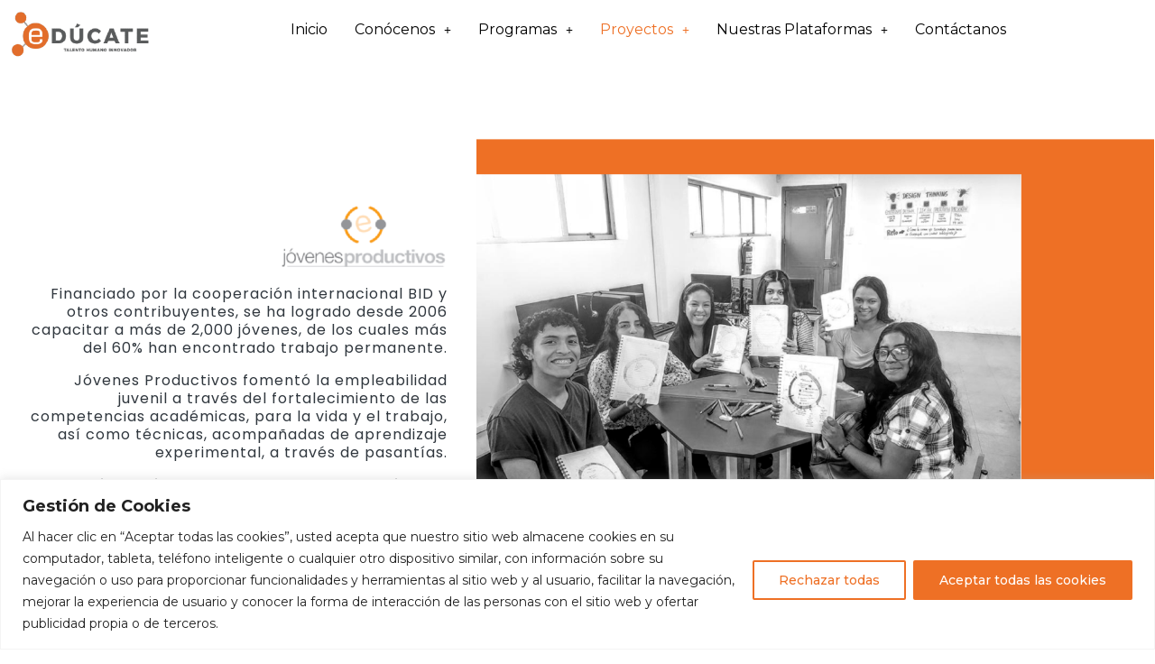

--- FILE ---
content_type: text/html; charset=UTF-8
request_url: https://educate.org.ec/jovenes-productivos/
body_size: 29432
content:
<!DOCTYPE html>
<html lang="es">
<head>
	<meta charset="UTF-8">
	<link rel="profile" href="https://gmpg.org/xfn/11">
	<meta name='robots' content='index, follow, max-image-preview:large, max-snippet:-1, max-video-preview:-1' />
	<style>img:is([sizes="auto" i], [sizes^="auto," i]) { contain-intrinsic-size: 3000px 1500px }</style>
	<meta name="viewport" content="width=device-width, initial-scale=1">
	<!-- This site is optimized with the Yoast SEO plugin v26.8 - https://yoast.com/product/yoast-seo-wordpress/ -->
	<title>Proyecto Jóvenes Productivos - Fundación Edúcate</title>
	<link rel="canonical" href="https://educate.org.ec/jovenes-productivos/" />
	<meta property="og:locale" content="es_ES" />
	<meta property="og:type" content="article" />
	<meta property="og:title" content="Proyecto Jóvenes Productivos - Fundación Edúcate" />
	<meta property="og:description" content="Financiado por la cooperación internacional BID y otros contribuyentes, se ha logrado desde 2006 capacitar a más de 2,000 jóvenes, de los cuales más del 60% han encontrado trabajo permanente.&hellip;" />
	<meta property="og:url" content="https://educate.org.ec/jovenes-productivos/" />
	<meta property="og:site_name" content="Fundación Edúcate" />
	<meta property="article:publisher" content="https://www.facebook.com/FundacionEducate/" />
	<meta property="article:modified_time" content="2020-03-27T22:45:59+00:00" />
	<meta property="og:image" content="https://educate.org.ec/wp-content/uploads/2020/03/Recurso-9-2-300x120.png" />
	<meta name="twitter:card" content="summary_large_image" />
	<meta name="twitter:site" content="@FEducate" />
	<meta name="twitter:label1" content="Tiempo de lectura" />
	<meta name="twitter:data1" content="1 minuto" />
	<script type="application/ld+json" class="yoast-schema-graph">{"@context":"https://schema.org","@graph":[{"@type":"WebPage","@id":"https://educate.org.ec/jovenes-productivos/","url":"https://educate.org.ec/jovenes-productivos/","name":"Proyecto Jóvenes Productivos - Fundación Edúcate","isPartOf":{"@id":"https://educate.org.ec/#website"},"primaryImageOfPage":{"@id":"https://educate.org.ec/jovenes-productivos/#primaryimage"},"image":{"@id":"https://educate.org.ec/jovenes-productivos/#primaryimage"},"thumbnailUrl":"https://educate.org.ec/wp-content/uploads/2020/03/Recurso-9-2-300x120.png","datePublished":"2020-02-03T22:07:16+00:00","dateModified":"2020-03-27T22:45:59+00:00","breadcrumb":{"@id":"https://educate.org.ec/jovenes-productivos/#breadcrumb"},"inLanguage":"es","potentialAction":[{"@type":"ReadAction","target":["https://educate.org.ec/jovenes-productivos/"]}]},{"@type":"ImageObject","inLanguage":"es","@id":"https://educate.org.ec/jovenes-productivos/#primaryimage","url":"https://educate.org.ec/wp-content/uploads/2020/03/Recurso-9-2-300x120.png","contentUrl":"https://educate.org.ec/wp-content/uploads/2020/03/Recurso-9-2-300x120.png"},{"@type":"BreadcrumbList","@id":"https://educate.org.ec/jovenes-productivos/#breadcrumb","itemListElement":[{"@type":"ListItem","position":1,"name":"Portada","item":"https://educate.org.ec/"},{"@type":"ListItem","position":2,"name":"Proyecto Jóvenes Productivos"}]},{"@type":"WebSite","@id":"https://educate.org.ec/#website","url":"https://educate.org.ec/","name":"Fundación Edúcate","description":"Somos una ONG dedicada a construir el talento humano del futuro a través del desarrollo de capacidades y competencias en niños, jóvenes y adultos mediante el uso de tecnología, innovación y educación.","publisher":{"@id":"https://educate.org.ec/#organization"},"potentialAction":[{"@type":"SearchAction","target":{"@type":"EntryPoint","urlTemplate":"https://educate.org.ec/?s={search_term_string}"},"query-input":{"@type":"PropertyValueSpecification","valueRequired":true,"valueName":"search_term_string"}}],"inLanguage":"es"},{"@type":"Organization","@id":"https://educate.org.ec/#organization","name":"Fundación Edúcate","url":"https://educate.org.ec/","logo":{"@type":"ImageObject","inLanguage":"es","@id":"https://educate.org.ec/#/schema/logo/image/","url":"https://educate.org.ec/wp-content/uploads/2020/02/LogoNuevo2med.png","contentUrl":"https://educate.org.ec/wp-content/uploads/2020/02/LogoNuevo2med.png","width":263,"height":94,"caption":"Fundación Edúcate"},"image":{"@id":"https://educate.org.ec/#/schema/logo/image/"},"sameAs":["https://www.facebook.com/FundacionEducate/","https://x.com/FEducate","https://www.instagram.com/fundacion.educate/","https://www.youtube.com/channel/UCCxl7DYy0eeUwvkuVYPGyBA"]}]}</script>
	<!-- / Yoast SEO plugin. -->


<link rel='dns-prefetch' href='//www.youtube.com' />
<link rel='dns-prefetch' href='//stats.wp.com' />
<link rel='dns-prefetch' href='//fonts.googleapis.com' />
<link rel="alternate" type="application/rss+xml" title="Fundación Edúcate &raquo; Feed" href="https://educate.org.ec/feed/" />
<link rel="alternate" type="application/rss+xml" title="Fundación Edúcate &raquo; Feed de los comentarios" href="https://educate.org.ec/comments/feed/" />
<script>
window._wpemojiSettings = {"baseUrl":"https:\/\/s.w.org\/images\/core\/emoji\/16.0.1\/72x72\/","ext":".png","svgUrl":"https:\/\/s.w.org\/images\/core\/emoji\/16.0.1\/svg\/","svgExt":".svg","source":{"concatemoji":"https:\/\/educate.org.ec\/wp-includes\/js\/wp-emoji-release.min.js?ver=6.8.3"}};
/*! This file is auto-generated */
!function(s,n){var o,i,e;function c(e){try{var t={supportTests:e,timestamp:(new Date).valueOf()};sessionStorage.setItem(o,JSON.stringify(t))}catch(e){}}function p(e,t,n){e.clearRect(0,0,e.canvas.width,e.canvas.height),e.fillText(t,0,0);var t=new Uint32Array(e.getImageData(0,0,e.canvas.width,e.canvas.height).data),a=(e.clearRect(0,0,e.canvas.width,e.canvas.height),e.fillText(n,0,0),new Uint32Array(e.getImageData(0,0,e.canvas.width,e.canvas.height).data));return t.every(function(e,t){return e===a[t]})}function u(e,t){e.clearRect(0,0,e.canvas.width,e.canvas.height),e.fillText(t,0,0);for(var n=e.getImageData(16,16,1,1),a=0;a<n.data.length;a++)if(0!==n.data[a])return!1;return!0}function f(e,t,n,a){switch(t){case"flag":return n(e,"\ud83c\udff3\ufe0f\u200d\u26a7\ufe0f","\ud83c\udff3\ufe0f\u200b\u26a7\ufe0f")?!1:!n(e,"\ud83c\udde8\ud83c\uddf6","\ud83c\udde8\u200b\ud83c\uddf6")&&!n(e,"\ud83c\udff4\udb40\udc67\udb40\udc62\udb40\udc65\udb40\udc6e\udb40\udc67\udb40\udc7f","\ud83c\udff4\u200b\udb40\udc67\u200b\udb40\udc62\u200b\udb40\udc65\u200b\udb40\udc6e\u200b\udb40\udc67\u200b\udb40\udc7f");case"emoji":return!a(e,"\ud83e\udedf")}return!1}function g(e,t,n,a){var r="undefined"!=typeof WorkerGlobalScope&&self instanceof WorkerGlobalScope?new OffscreenCanvas(300,150):s.createElement("canvas"),o=r.getContext("2d",{willReadFrequently:!0}),i=(o.textBaseline="top",o.font="600 32px Arial",{});return e.forEach(function(e){i[e]=t(o,e,n,a)}),i}function t(e){var t=s.createElement("script");t.src=e,t.defer=!0,s.head.appendChild(t)}"undefined"!=typeof Promise&&(o="wpEmojiSettingsSupports",i=["flag","emoji"],n.supports={everything:!0,everythingExceptFlag:!0},e=new Promise(function(e){s.addEventListener("DOMContentLoaded",e,{once:!0})}),new Promise(function(t){var n=function(){try{var e=JSON.parse(sessionStorage.getItem(o));if("object"==typeof e&&"number"==typeof e.timestamp&&(new Date).valueOf()<e.timestamp+604800&&"object"==typeof e.supportTests)return e.supportTests}catch(e){}return null}();if(!n){if("undefined"!=typeof Worker&&"undefined"!=typeof OffscreenCanvas&&"undefined"!=typeof URL&&URL.createObjectURL&&"undefined"!=typeof Blob)try{var e="postMessage("+g.toString()+"("+[JSON.stringify(i),f.toString(),p.toString(),u.toString()].join(",")+"));",a=new Blob([e],{type:"text/javascript"}),r=new Worker(URL.createObjectURL(a),{name:"wpTestEmojiSupports"});return void(r.onmessage=function(e){c(n=e.data),r.terminate(),t(n)})}catch(e){}c(n=g(i,f,p,u))}t(n)}).then(function(e){for(var t in e)n.supports[t]=e[t],n.supports.everything=n.supports.everything&&n.supports[t],"flag"!==t&&(n.supports.everythingExceptFlag=n.supports.everythingExceptFlag&&n.supports[t]);n.supports.everythingExceptFlag=n.supports.everythingExceptFlag&&!n.supports.flag,n.DOMReady=!1,n.readyCallback=function(){n.DOMReady=!0}}).then(function(){return e}).then(function(){var e;n.supports.everything||(n.readyCallback(),(e=n.source||{}).concatemoji?t(e.concatemoji):e.wpemoji&&e.twemoji&&(t(e.twemoji),t(e.wpemoji)))}))}((window,document),window._wpemojiSettings);
</script>
<link rel='stylesheet' id='hfe-widgets-style-css' href='https://educate.org.ec/wp-content/plugins/header-footer-elementor/inc/widgets-css/frontend.css?ver=2.8.1' media='all' />
<style id='wp-emoji-styles-inline-css'>

	img.wp-smiley, img.emoji {
		display: inline !important;
		border: none !important;
		box-shadow: none !important;
		height: 1em !important;
		width: 1em !important;
		margin: 0 0.07em !important;
		vertical-align: -0.1em !important;
		background: none !important;
		padding: 0 !important;
	}
</style>
<style id='classic-theme-styles-inline-css'>
/*! This file is auto-generated */
.wp-block-button__link{color:#fff;background-color:#32373c;border-radius:9999px;box-shadow:none;text-decoration:none;padding:calc(.667em + 2px) calc(1.333em + 2px);font-size:1.125em}.wp-block-file__button{background:#32373c;color:#fff;text-decoration:none}
</style>
<link rel='stylesheet' id='wp-components-css' href='https://educate.org.ec/wp-includes/css/dist/components/style.min.css?ver=6.8.3' media='all' />
<link rel='stylesheet' id='wp-preferences-css' href='https://educate.org.ec/wp-includes/css/dist/preferences/style.min.css?ver=6.8.3' media='all' />
<link rel='stylesheet' id='wp-block-editor-css' href='https://educate.org.ec/wp-includes/css/dist/block-editor/style.min.css?ver=6.8.3' media='all' />
<link rel='stylesheet' id='popup-maker-block-library-style-css' href='https://educate.org.ec/wp-content/plugins/popup-maker/dist/packages/block-library-style.css?ver=dbea705cfafe089d65f1' media='all' />
<link rel='stylesheet' id='mediaelement-css' href='https://educate.org.ec/wp-includes/js/mediaelement/mediaelementplayer-legacy.min.css?ver=4.2.17' media='all' />
<link rel='stylesheet' id='wp-mediaelement-css' href='https://educate.org.ec/wp-includes/js/mediaelement/wp-mediaelement.min.css?ver=6.8.3' media='all' />
<style id='jetpack-sharing-buttons-style-inline-css'>
.jetpack-sharing-buttons__services-list{display:flex;flex-direction:row;flex-wrap:wrap;gap:0;list-style-type:none;margin:5px;padding:0}.jetpack-sharing-buttons__services-list.has-small-icon-size{font-size:12px}.jetpack-sharing-buttons__services-list.has-normal-icon-size{font-size:16px}.jetpack-sharing-buttons__services-list.has-large-icon-size{font-size:24px}.jetpack-sharing-buttons__services-list.has-huge-icon-size{font-size:36px}@media print{.jetpack-sharing-buttons__services-list{display:none!important}}.editor-styles-wrapper .wp-block-jetpack-sharing-buttons{gap:0;padding-inline-start:0}ul.jetpack-sharing-buttons__services-list.has-background{padding:1.25em 2.375em}
</style>
<style id='joinchat-button-style-inline-css'>
.wp-block-joinchat-button{border:none!important;text-align:center}.wp-block-joinchat-button figure{display:table;margin:0 auto;padding:0}.wp-block-joinchat-button figcaption{font:normal normal 400 .6em/2em var(--wp--preset--font-family--system-font,sans-serif);margin:0;padding:0}.wp-block-joinchat-button .joinchat-button__qr{background-color:#fff;border:6px solid #25d366;border-radius:30px;box-sizing:content-box;display:block;height:200px;margin:auto;overflow:hidden;padding:10px;width:200px}.wp-block-joinchat-button .joinchat-button__qr canvas,.wp-block-joinchat-button .joinchat-button__qr img{display:block;margin:auto}.wp-block-joinchat-button .joinchat-button__link{align-items:center;background-color:#25d366;border:6px solid #25d366;border-radius:30px;display:inline-flex;flex-flow:row nowrap;justify-content:center;line-height:1.25em;margin:0 auto;text-decoration:none}.wp-block-joinchat-button .joinchat-button__link:before{background:transparent var(--joinchat-ico) no-repeat center;background-size:100%;content:"";display:block;height:1.5em;margin:-.75em .75em -.75em 0;width:1.5em}.wp-block-joinchat-button figure+.joinchat-button__link{margin-top:10px}@media (orientation:landscape)and (min-height:481px),(orientation:portrait)and (min-width:481px){.wp-block-joinchat-button.joinchat-button--qr-only figure+.joinchat-button__link{display:none}}@media (max-width:480px),(orientation:landscape)and (max-height:480px){.wp-block-joinchat-button figure{display:none}}

</style>
<style id='global-styles-inline-css'>
:root{--wp--preset--aspect-ratio--square: 1;--wp--preset--aspect-ratio--4-3: 4/3;--wp--preset--aspect-ratio--3-4: 3/4;--wp--preset--aspect-ratio--3-2: 3/2;--wp--preset--aspect-ratio--2-3: 2/3;--wp--preset--aspect-ratio--16-9: 16/9;--wp--preset--aspect-ratio--9-16: 9/16;--wp--preset--color--black: #000000;--wp--preset--color--cyan-bluish-gray: #abb8c3;--wp--preset--color--white: #ffffff;--wp--preset--color--pale-pink: #f78da7;--wp--preset--color--vivid-red: #cf2e2e;--wp--preset--color--luminous-vivid-orange: #ff6900;--wp--preset--color--luminous-vivid-amber: #fcb900;--wp--preset--color--light-green-cyan: #7bdcb5;--wp--preset--color--vivid-green-cyan: #00d084;--wp--preset--color--pale-cyan-blue: #8ed1fc;--wp--preset--color--vivid-cyan-blue: #0693e3;--wp--preset--color--vivid-purple: #9b51e0;--wp--preset--gradient--vivid-cyan-blue-to-vivid-purple: linear-gradient(135deg,rgba(6,147,227,1) 0%,rgb(155,81,224) 100%);--wp--preset--gradient--light-green-cyan-to-vivid-green-cyan: linear-gradient(135deg,rgb(122,220,180) 0%,rgb(0,208,130) 100%);--wp--preset--gradient--luminous-vivid-amber-to-luminous-vivid-orange: linear-gradient(135deg,rgba(252,185,0,1) 0%,rgba(255,105,0,1) 100%);--wp--preset--gradient--luminous-vivid-orange-to-vivid-red: linear-gradient(135deg,rgba(255,105,0,1) 0%,rgb(207,46,46) 100%);--wp--preset--gradient--very-light-gray-to-cyan-bluish-gray: linear-gradient(135deg,rgb(238,238,238) 0%,rgb(169,184,195) 100%);--wp--preset--gradient--cool-to-warm-spectrum: linear-gradient(135deg,rgb(74,234,220) 0%,rgb(151,120,209) 20%,rgb(207,42,186) 40%,rgb(238,44,130) 60%,rgb(251,105,98) 80%,rgb(254,248,76) 100%);--wp--preset--gradient--blush-light-purple: linear-gradient(135deg,rgb(255,206,236) 0%,rgb(152,150,240) 100%);--wp--preset--gradient--blush-bordeaux: linear-gradient(135deg,rgb(254,205,165) 0%,rgb(254,45,45) 50%,rgb(107,0,62) 100%);--wp--preset--gradient--luminous-dusk: linear-gradient(135deg,rgb(255,203,112) 0%,rgb(199,81,192) 50%,rgb(65,88,208) 100%);--wp--preset--gradient--pale-ocean: linear-gradient(135deg,rgb(255,245,203) 0%,rgb(182,227,212) 50%,rgb(51,167,181) 100%);--wp--preset--gradient--electric-grass: linear-gradient(135deg,rgb(202,248,128) 0%,rgb(113,206,126) 100%);--wp--preset--gradient--midnight: linear-gradient(135deg,rgb(2,3,129) 0%,rgb(40,116,252) 100%);--wp--preset--font-size--small: 13px;--wp--preset--font-size--medium: 20px;--wp--preset--font-size--large: 36px;--wp--preset--font-size--x-large: 42px;--wp--preset--spacing--20: 0.44rem;--wp--preset--spacing--30: 0.67rem;--wp--preset--spacing--40: 1rem;--wp--preset--spacing--50: 1.5rem;--wp--preset--spacing--60: 2.25rem;--wp--preset--spacing--70: 3.38rem;--wp--preset--spacing--80: 5.06rem;--wp--preset--shadow--natural: 6px 6px 9px rgba(0, 0, 0, 0.2);--wp--preset--shadow--deep: 12px 12px 50px rgba(0, 0, 0, 0.4);--wp--preset--shadow--sharp: 6px 6px 0px rgba(0, 0, 0, 0.2);--wp--preset--shadow--outlined: 6px 6px 0px -3px rgba(255, 255, 255, 1), 6px 6px rgba(0, 0, 0, 1);--wp--preset--shadow--crisp: 6px 6px 0px rgba(0, 0, 0, 1);}:where(.is-layout-flex){gap: 0.5em;}:where(.is-layout-grid){gap: 0.5em;}body .is-layout-flex{display: flex;}.is-layout-flex{flex-wrap: wrap;align-items: center;}.is-layout-flex > :is(*, div){margin: 0;}body .is-layout-grid{display: grid;}.is-layout-grid > :is(*, div){margin: 0;}:where(.wp-block-columns.is-layout-flex){gap: 2em;}:where(.wp-block-columns.is-layout-grid){gap: 2em;}:where(.wp-block-post-template.is-layout-flex){gap: 1.25em;}:where(.wp-block-post-template.is-layout-grid){gap: 1.25em;}.has-black-color{color: var(--wp--preset--color--black) !important;}.has-cyan-bluish-gray-color{color: var(--wp--preset--color--cyan-bluish-gray) !important;}.has-white-color{color: var(--wp--preset--color--white) !important;}.has-pale-pink-color{color: var(--wp--preset--color--pale-pink) !important;}.has-vivid-red-color{color: var(--wp--preset--color--vivid-red) !important;}.has-luminous-vivid-orange-color{color: var(--wp--preset--color--luminous-vivid-orange) !important;}.has-luminous-vivid-amber-color{color: var(--wp--preset--color--luminous-vivid-amber) !important;}.has-light-green-cyan-color{color: var(--wp--preset--color--light-green-cyan) !important;}.has-vivid-green-cyan-color{color: var(--wp--preset--color--vivid-green-cyan) !important;}.has-pale-cyan-blue-color{color: var(--wp--preset--color--pale-cyan-blue) !important;}.has-vivid-cyan-blue-color{color: var(--wp--preset--color--vivid-cyan-blue) !important;}.has-vivid-purple-color{color: var(--wp--preset--color--vivid-purple) !important;}.has-black-background-color{background-color: var(--wp--preset--color--black) !important;}.has-cyan-bluish-gray-background-color{background-color: var(--wp--preset--color--cyan-bluish-gray) !important;}.has-white-background-color{background-color: var(--wp--preset--color--white) !important;}.has-pale-pink-background-color{background-color: var(--wp--preset--color--pale-pink) !important;}.has-vivid-red-background-color{background-color: var(--wp--preset--color--vivid-red) !important;}.has-luminous-vivid-orange-background-color{background-color: var(--wp--preset--color--luminous-vivid-orange) !important;}.has-luminous-vivid-amber-background-color{background-color: var(--wp--preset--color--luminous-vivid-amber) !important;}.has-light-green-cyan-background-color{background-color: var(--wp--preset--color--light-green-cyan) !important;}.has-vivid-green-cyan-background-color{background-color: var(--wp--preset--color--vivid-green-cyan) !important;}.has-pale-cyan-blue-background-color{background-color: var(--wp--preset--color--pale-cyan-blue) !important;}.has-vivid-cyan-blue-background-color{background-color: var(--wp--preset--color--vivid-cyan-blue) !important;}.has-vivid-purple-background-color{background-color: var(--wp--preset--color--vivid-purple) !important;}.has-black-border-color{border-color: var(--wp--preset--color--black) !important;}.has-cyan-bluish-gray-border-color{border-color: var(--wp--preset--color--cyan-bluish-gray) !important;}.has-white-border-color{border-color: var(--wp--preset--color--white) !important;}.has-pale-pink-border-color{border-color: var(--wp--preset--color--pale-pink) !important;}.has-vivid-red-border-color{border-color: var(--wp--preset--color--vivid-red) !important;}.has-luminous-vivid-orange-border-color{border-color: var(--wp--preset--color--luminous-vivid-orange) !important;}.has-luminous-vivid-amber-border-color{border-color: var(--wp--preset--color--luminous-vivid-amber) !important;}.has-light-green-cyan-border-color{border-color: var(--wp--preset--color--light-green-cyan) !important;}.has-vivid-green-cyan-border-color{border-color: var(--wp--preset--color--vivid-green-cyan) !important;}.has-pale-cyan-blue-border-color{border-color: var(--wp--preset--color--pale-cyan-blue) !important;}.has-vivid-cyan-blue-border-color{border-color: var(--wp--preset--color--vivid-cyan-blue) !important;}.has-vivid-purple-border-color{border-color: var(--wp--preset--color--vivid-purple) !important;}.has-vivid-cyan-blue-to-vivid-purple-gradient-background{background: var(--wp--preset--gradient--vivid-cyan-blue-to-vivid-purple) !important;}.has-light-green-cyan-to-vivid-green-cyan-gradient-background{background: var(--wp--preset--gradient--light-green-cyan-to-vivid-green-cyan) !important;}.has-luminous-vivid-amber-to-luminous-vivid-orange-gradient-background{background: var(--wp--preset--gradient--luminous-vivid-amber-to-luminous-vivid-orange) !important;}.has-luminous-vivid-orange-to-vivid-red-gradient-background{background: var(--wp--preset--gradient--luminous-vivid-orange-to-vivid-red) !important;}.has-very-light-gray-to-cyan-bluish-gray-gradient-background{background: var(--wp--preset--gradient--very-light-gray-to-cyan-bluish-gray) !important;}.has-cool-to-warm-spectrum-gradient-background{background: var(--wp--preset--gradient--cool-to-warm-spectrum) !important;}.has-blush-light-purple-gradient-background{background: var(--wp--preset--gradient--blush-light-purple) !important;}.has-blush-bordeaux-gradient-background{background: var(--wp--preset--gradient--blush-bordeaux) !important;}.has-luminous-dusk-gradient-background{background: var(--wp--preset--gradient--luminous-dusk) !important;}.has-pale-ocean-gradient-background{background: var(--wp--preset--gradient--pale-ocean) !important;}.has-electric-grass-gradient-background{background: var(--wp--preset--gradient--electric-grass) !important;}.has-midnight-gradient-background{background: var(--wp--preset--gradient--midnight) !important;}.has-small-font-size{font-size: var(--wp--preset--font-size--small) !important;}.has-medium-font-size{font-size: var(--wp--preset--font-size--medium) !important;}.has-large-font-size{font-size: var(--wp--preset--font-size--large) !important;}.has-x-large-font-size{font-size: var(--wp--preset--font-size--x-large) !important;}
:where(.wp-block-post-template.is-layout-flex){gap: 1.25em;}:where(.wp-block-post-template.is-layout-grid){gap: 1.25em;}
:where(.wp-block-columns.is-layout-flex){gap: 2em;}:where(.wp-block-columns.is-layout-grid){gap: 2em;}
:root :where(.wp-block-pullquote){font-size: 1.5em;line-height: 1.6;}
</style>
<link rel='stylesheet' id='cf7-styler-for-divi-css' href='https://educate.org.ec/wp-content/plugins/cf7-styler-for-divi/dist/css/builder4.css?ver=2.3.4' media='all' />
<link rel='stylesheet' id='cf7-styler-for-divi-builder-css' href='https://educate.org.ec/wp-content/plugins/cf7-styler-for-divi/dist/css/builder4.css?ver=2.3.4' media='all' />
<link rel='stylesheet' id='cf7-style-frontend-style-css' href='https://educate.org.ec/wp-content/plugins/contact-form-7-style/css/frontend.css?ver=3.1.9' media='all' />
<link rel='stylesheet' id='cf7-style-responsive-style-css' href='https://educate.org.ec/wp-content/plugins/contact-form-7-style/css/responsive.css?ver=3.1.9' media='all' />
<link rel='stylesheet' id='contact-form-7-css' href='https://educate.org.ec/wp-content/plugins/contact-form-7/includes/css/styles.css?ver=6.1.4' media='all' />
<link rel='stylesheet' id='youtube-shorts-plugin-styles-css' href='https://educate.org.ec/wp-content/plugins/shorts-video-embedder-for-youtube/style.css?ver=1764459010' media='all' />
<style id='youtube-shorts-plugin-styles-inline-css'>

        .custom_shorts_youtube_video {
            flex-basis: calc(16.666666666667% - 15px);
            max-width: calc(16.666666666667% - 15px);
        }
        @media (max-width: 768px) {
            .custom_shorts_youtube_video {
                flex-basis: calc(50% - 15px);
                max-width: calc(50% - 15px);
            }
        }
    
</style>
<link rel='stylesheet' id='hfe-style-css' href='https://educate.org.ec/wp-content/plugins/header-footer-elementor/assets/css/header-footer-elementor.css?ver=2.8.1' media='all' />
<link rel='stylesheet' id='elementor-icons-css' href='https://educate.org.ec/wp-content/plugins/elementor/assets/lib/eicons/css/elementor-icons.min.css?ver=5.46.0' media='all' />
<link rel='stylesheet' id='elementor-frontend-css' href='https://educate.org.ec/wp-content/plugins/elementor/assets/css/frontend.min.css?ver=3.34.2' media='all' />
<link rel='stylesheet' id='elementor-post-4933-css' href='https://educate.org.ec/wp-content/uploads/elementor/css/post-4933.css?ver=1768923501' media='all' />
<link rel='stylesheet' id='widget-spacer-css' href='https://educate.org.ec/wp-content/plugins/elementor/assets/css/widget-spacer.min.css?ver=3.34.2' media='all' />
<link rel='stylesheet' id='widget-image-css' href='https://educate.org.ec/wp-content/plugins/elementor/assets/css/widget-image.min.css?ver=3.34.2' media='all' />
<link rel='stylesheet' id='elementor-post-1723-css' href='https://educate.org.ec/wp-content/uploads/elementor/css/post-1723.css?ver=1768938566' media='all' />
<link rel='stylesheet' id='elementor-post-14891-css' href='https://educate.org.ec/wp-content/uploads/elementor/css/post-14891.css?ver=1768923502' media='all' />
<link rel='stylesheet' id='sinatra-styles-css' href='https://educate.org.ec/wp-content/themes/sinatra/assets/css/style.min.css?ver=1.3' media='all' />
<!--[if IE]>
<link rel='stylesheet' id='sinatra-ie-css' href='https://educate.org.ec/wp-content/themes/sinatra/assets/css/compatibility/ie.min.css?ver=1.3' media='all' />
<![endif]-->
<link rel='stylesheet' id='sinatra-google-fonts-css' href='//fonts.googleapis.com/css?family=Montserrat%3A400&#038;display=swap&#038;subsets=latin&#038;ver=1.3' media='' />
<link rel='stylesheet' id='sinatra-dynamic-styles-css' href='https://educate.org.ec/wp-content/uploads/sinatra/dynamic-styles.css?ver=1766779828' media='all' />
<link rel='stylesheet' id='sinatra-elementor-css' href='https://educate.org.ec/wp-content/themes/sinatra/assets/css/compatibility/elementor.min.css?ver=1.3' media='all' />
<link rel='stylesheet' id='popup-maker-site-css' href='//educate.org.ec/wp-content/uploads/pum/pum-site-styles.css?generated=1759701154&#038;ver=1.21.5' media='all' />
<link rel='stylesheet' id='cf7cf-style-css' href='https://educate.org.ec/wp-content/plugins/cf7-conditional-fields/style.css?ver=2.6.7' media='all' />
<link rel='stylesheet' id='hfe-elementor-icons-css' href='https://educate.org.ec/wp-content/plugins/elementor/assets/lib/eicons/css/elementor-icons.min.css?ver=5.34.0' media='all' />
<link rel='stylesheet' id='hfe-icons-list-css' href='https://educate.org.ec/wp-content/plugins/elementor/assets/css/widget-icon-list.min.css?ver=3.24.3' media='all' />
<link rel='stylesheet' id='hfe-social-icons-css' href='https://educate.org.ec/wp-content/plugins/elementor/assets/css/widget-social-icons.min.css?ver=3.24.0' media='all' />
<link rel='stylesheet' id='hfe-social-share-icons-brands-css' href='https://educate.org.ec/wp-content/plugins/elementor/assets/lib/font-awesome/css/brands.css?ver=5.15.3' media='all' />
<link rel='stylesheet' id='hfe-social-share-icons-fontawesome-css' href='https://educate.org.ec/wp-content/plugins/elementor/assets/lib/font-awesome/css/fontawesome.css?ver=5.15.3' media='all' />
<link rel='stylesheet' id='hfe-nav-menu-icons-css' href='https://educate.org.ec/wp-content/plugins/elementor/assets/lib/font-awesome/css/solid.css?ver=5.15.3' media='all' />
<link rel='stylesheet' id='eael-general-css' href='https://educate.org.ec/wp-content/plugins/essential-addons-for-elementor-lite/assets/front-end/css/view/general.min.css?ver=6.5.8' media='all' />
<link rel='stylesheet' id='elementor-gf-montserrat-css' href='https://fonts.googleapis.com/css?family=Montserrat:100,100italic,200,200italic,300,300italic,400,400italic,500,500italic,600,600italic,700,700italic,800,800italic,900,900italic&#038;display=auto' media='all' />
<link rel='stylesheet' id='elementor-gf-poppins-css' href='https://fonts.googleapis.com/css?family=Poppins:100,100italic,200,200italic,300,300italic,400,400italic,500,500italic,600,600italic,700,700italic,800,800italic,900,900italic&#038;display=auto' media='all' />
<link rel='stylesheet' id='elementor-icons-shared-0-css' href='https://educate.org.ec/wp-content/plugins/elementor/assets/lib/font-awesome/css/fontawesome.min.css?ver=5.15.3' media='all' />
<link rel='stylesheet' id='elementor-icons-fa-solid-css' href='https://educate.org.ec/wp-content/plugins/elementor/assets/lib/font-awesome/css/solid.min.css?ver=5.15.3' media='all' />
<link rel='stylesheet' id='elementor-icons-fa-regular-css' href='https://educate.org.ec/wp-content/plugins/elementor/assets/lib/font-awesome/css/regular.min.css?ver=5.15.3' media='all' />
<!--n2css--><!--n2js--><script id="cookie-law-info-js-extra">
var _ckyConfig = {"_ipData":[],"_assetsURL":"https:\/\/educate.org.ec\/wp-content\/plugins\/cookie-law-info\/lite\/frontend\/images\/","_publicURL":"https:\/\/educate.org.ec","_expiry":"365","_categories":[{"name":"Necessary","slug":"necessary","isNecessary":true,"ccpaDoNotSell":true,"cookies":[],"active":true,"defaultConsent":{"gdpr":true,"ccpa":true}},{"name":"Functional","slug":"functional","isNecessary":false,"ccpaDoNotSell":true,"cookies":[],"active":true,"defaultConsent":{"gdpr":false,"ccpa":false}},{"name":"Analytics","slug":"analytics","isNecessary":false,"ccpaDoNotSell":true,"cookies":[],"active":true,"defaultConsent":{"gdpr":false,"ccpa":false}},{"name":"Performance","slug":"performance","isNecessary":false,"ccpaDoNotSell":true,"cookies":[],"active":true,"defaultConsent":{"gdpr":false,"ccpa":false}},{"name":"Advertisement","slug":"advertisement","isNecessary":false,"ccpaDoNotSell":true,"cookies":[],"active":true,"defaultConsent":{"gdpr":false,"ccpa":false}}],"_activeLaw":"gdpr","_rootDomain":"","_block":"1","_showBanner":"1","_bannerConfig":{"settings":{"type":"classic","preferenceCenterType":"pushdown","position":"bottom","applicableLaw":"gdpr"},"behaviours":{"reloadBannerOnAccept":false,"loadAnalyticsByDefault":false,"animations":{"onLoad":"animate","onHide":"sticky"}},"config":{"revisitConsent":{"status":false,"tag":"revisit-consent","position":"bottom-left","meta":{"url":"#"},"styles":{"background-color":"#EE7025"},"elements":{"title":{"type":"text","tag":"revisit-consent-title","status":true,"styles":{"color":"#0056a7"}}}},"preferenceCenter":{"toggle":{"status":true,"tag":"detail-category-toggle","type":"toggle","states":{"active":{"styles":{"background-color":"#1863DC"}},"inactive":{"styles":{"background-color":"#D0D5D2"}}}}},"categoryPreview":{"status":false,"toggle":{"status":true,"tag":"detail-category-preview-toggle","type":"toggle","states":{"active":{"styles":{"background-color":"#1863DC"}},"inactive":{"styles":{"background-color":"#D0D5D2"}}}}},"videoPlaceholder":{"status":true,"styles":{"background-color":"#000000","border-color":"#000000","color":"#ffffff"}},"readMore":{"status":false,"tag":"readmore-button","type":"link","meta":{"noFollow":true,"newTab":true},"styles":{"color":"#EE7025","background-color":"transparent","border-color":"transparent"}},"showMore":{"status":true,"tag":"show-desc-button","type":"button","styles":{"color":"#1863DC"}},"showLess":{"status":true,"tag":"hide-desc-button","type":"button","styles":{"color":"#1863DC"}},"alwaysActive":{"status":true,"tag":"always-active","styles":{"color":"#008000"}},"manualLinks":{"status":true,"tag":"manual-links","type":"link","styles":{"color":"#1863DC"}},"auditTable":{"status":true},"optOption":{"status":true,"toggle":{"status":true,"tag":"optout-option-toggle","type":"toggle","states":{"active":{"styles":{"background-color":"#1863dc"}},"inactive":{"styles":{"background-color":"#FFFFFF"}}}}}}},"_version":"3.3.9.1","_logConsent":"1","_tags":[{"tag":"accept-button","styles":{"color":"#FFFFFF","background-color":"#EE7025","border-color":"#EE7025"}},{"tag":"reject-button","styles":{"color":"#EE7025","background-color":"transparent","border-color":"#EE7025"}},{"tag":"settings-button","styles":{"color":"#EE7025","background-color":"transparent","border-color":"#EE7025"}},{"tag":"readmore-button","styles":{"color":"#EE7025","background-color":"transparent","border-color":"transparent"}},{"tag":"donotsell-button","styles":{"color":"#1863DC","background-color":"transparent","border-color":"transparent"}},{"tag":"show-desc-button","styles":{"color":"#1863DC"}},{"tag":"hide-desc-button","styles":{"color":"#1863DC"}},{"tag":"cky-always-active","styles":[]},{"tag":"cky-link","styles":[]},{"tag":"accept-button","styles":{"color":"#FFFFFF","background-color":"#EE7025","border-color":"#EE7025"}},{"tag":"revisit-consent","styles":{"background-color":"#EE7025"}}],"_shortCodes":[{"key":"cky_readmore","content":"<a href=\"#\" class=\"cky-policy\" aria-label=\"Cookie Policy\" target=\"_blank\" rel=\"noopener\" data-cky-tag=\"readmore-button\">Cookie Policy<\/a>","tag":"readmore-button","status":false,"attributes":{"rel":"nofollow","target":"_blank"}},{"key":"cky_show_desc","content":"<button class=\"cky-show-desc-btn\" data-cky-tag=\"show-desc-button\" aria-label=\"Mostrar m\u00e1s\">Mostrar m\u00e1s<\/button>","tag":"show-desc-button","status":true,"attributes":[]},{"key":"cky_hide_desc","content":"<button class=\"cky-show-desc-btn\" data-cky-tag=\"hide-desc-button\" aria-label=\"Mostar menos\">Mostar menos<\/button>","tag":"hide-desc-button","status":true,"attributes":[]},{"key":"cky_optout_show_desc","content":"[cky_optout_show_desc]","tag":"optout-show-desc-button","status":true,"attributes":[]},{"key":"cky_optout_hide_desc","content":"[cky_optout_hide_desc]","tag":"optout-hide-desc-button","status":true,"attributes":[]},{"key":"cky_category_toggle_label","content":"[cky_{{status}}_category_label] [cky_preference_{{category_slug}}_title]","tag":"","status":true,"attributes":[]},{"key":"cky_enable_category_label","content":"Enable","tag":"","status":true,"attributes":[]},{"key":"cky_disable_category_label","content":"Disable","tag":"","status":true,"attributes":[]},{"key":"cky_video_placeholder","content":"<div class=\"video-placeholder-normal\" data-cky-tag=\"video-placeholder\" id=\"[UNIQUEID]\"><p class=\"video-placeholder-text-normal\" data-cky-tag=\"placeholder-title\">Por favor acepte las cookies para acceder a este contenido<\/p><\/div>","tag":"","status":true,"attributes":[]},{"key":"cky_enable_optout_label","content":"Enable","tag":"","status":true,"attributes":[]},{"key":"cky_disable_optout_label","content":"Disable","tag":"","status":true,"attributes":[]},{"key":"cky_optout_toggle_label","content":"[cky_{{status}}_optout_label] [cky_optout_option_title]","tag":"","status":true,"attributes":[]},{"key":"cky_optout_option_title","content":"Do Not Sell or Share My Personal Information","tag":"","status":true,"attributes":[]},{"key":"cky_optout_close_label","content":"Close","tag":"","status":true,"attributes":[]},{"key":"cky_preference_close_label","content":"Close","tag":"","status":true,"attributes":[]}],"_rtl":"","_language":"en","_providersToBlock":[]};
var _ckyStyles = {"css":".cky-hide{display: none;}.cky-btn-revisit-wrapper{display: flex; align-items: center; justify-content: center; background: #0056a7; width: 45px; height: 45px; border-radius: 50%; position: fixed; z-index: 999999; cursor: pointer;}.cky-revisit-bottom-left{bottom: 15px; left: 15px;}.cky-revisit-bottom-right{bottom: 15px; right: 15px;}.cky-btn-revisit-wrapper .cky-btn-revisit{display: flex; align-items: center; justify-content: center; background: none; border: none; cursor: pointer; position: relative; margin: 0; padding: 0;}.cky-btn-revisit-wrapper .cky-btn-revisit img{max-width: fit-content; margin: 0; height: 30px; width: 30px;}.cky-revisit-bottom-left:hover::before{content: attr(data-tooltip); position: absolute; background: #4E4B66; color: #ffffff; left: calc(100% + 7px); font-size: 12px; line-height: 16px; width: max-content; padding: 4px 8px; border-radius: 4px;}.cky-revisit-bottom-left:hover::after{position: absolute; content: \"\"; border: 5px solid transparent; left: calc(100% + 2px); border-left-width: 0; border-right-color: #4E4B66;}.cky-revisit-bottom-right:hover::before{content: attr(data-tooltip); position: absolute; background: #4E4B66; color: #ffffff; right: calc(100% + 7px); font-size: 12px; line-height: 16px; width: max-content; padding: 4px 8px; border-radius: 4px;}.cky-revisit-bottom-right:hover::after{position: absolute; content: \"\"; border: 5px solid transparent; right: calc(100% + 2px); border-right-width: 0; border-left-color: #4E4B66;}.cky-revisit-hide{display: none;}.cky-consent-container{position: fixed; width: 100%; box-sizing: border-box; z-index: 9999999;}.cky-classic-bottom{bottom: 0; left: 0;}.cky-classic-top{top: 0; left: 0;}.cky-consent-container .cky-consent-bar{background: #ffffff; border: 1px solid; padding: 16.5px 24px; box-shadow: 0 -1px 10px 0 #acabab4d;}.cky-consent-bar .cky-banner-btn-close{position: absolute; right: 9px; top: 5px; background: none; border: none; cursor: pointer; padding: 0; margin: 0; height: 24px; width: 24px; min-height: 0; line-height: 0; text-shadow: none; box-shadow: none;}.cky-consent-bar .cky-banner-btn-close img{width: 9px; height: 9px; margin: 0;}.cky-custom-brand-logo-wrapper .cky-custom-brand-logo{width: 100px; height: auto; margin: 0 0 10px 0;}.cky-notice .cky-title{color: #212121; font-weight: 700; font-size: 18px; line-height: 24px; margin: 0 0 10px 0;}.cky-notice-group{display: flex; justify-content: space-between; align-items: center;}.cky-notice-des *{font-size: 14px;}.cky-notice-des{color: #212121; font-size: 14px; line-height: 24px; font-weight: 400;}.cky-notice-des img{height: 25px; width: 25px;}.cky-consent-bar .cky-notice-des p{color: inherit; margin-top: 0; overflow-wrap: break-word;}.cky-notice-des p:last-child{margin-bottom: 0;}.cky-notice-des a.cky-policy,.cky-notice-des button.cky-policy{font-size: 14px; color: #1863dc; white-space: nowrap; cursor: pointer; background: transparent; border: 1px solid; text-decoration: underline;}.cky-notice-des button.cky-policy{padding: 0;}.cky-notice-des a.cky-policy:focus-visible,.cky-consent-bar .cky-banner-btn-close:focus-visible,.cky-notice-des button.cky-policy:focus-visible,.cky-category-direct-switch input[type=\"checkbox\"]:focus-visible,.cky-preference-content-wrapper .cky-show-desc-btn:focus-visible,.cky-accordion-header .cky-accordion-btn:focus-visible,.cky-switch input[type=\"checkbox\"]:focus-visible,.cky-footer-wrapper a:focus-visible,.cky-btn:focus-visible{outline: 2px solid #1863dc; outline-offset: 2px;}.cky-btn:focus:not(:focus-visible),.cky-accordion-header .cky-accordion-btn:focus:not(:focus-visible),.cky-preference-content-wrapper .cky-show-desc-btn:focus:not(:focus-visible),.cky-btn-revisit-wrapper .cky-btn-revisit:focus:not(:focus-visible),.cky-preference-header .cky-btn-close:focus:not(:focus-visible),.cky-banner-btn-close:focus:not(:focus-visible){outline: 0;}button.cky-show-desc-btn:not(:hover):not(:active){color: #1863dc; background: transparent;}button.cky-accordion-btn:not(:hover):not(:active),button.cky-banner-btn-close:not(:hover):not(:active),button.cky-btn-close:not(:hover):not(:active),button.cky-btn-revisit:not(:hover):not(:active){background: transparent;}.cky-consent-bar button:hover,.cky-modal.cky-modal-open button:hover,.cky-consent-bar button:focus,.cky-modal.cky-modal-open button:focus{text-decoration: none;}.cky-notice-btn-wrapper{display: flex; justify-content: center; align-items: center; margin-left: 15px;}.cky-notice-btn-wrapper .cky-btn{text-shadow: none; box-shadow: none;}.cky-btn{font-size: 14px; font-family: inherit; line-height: 24px; padding: 8px 27px; font-weight: 500; margin: 0 8px 0 0; border-radius: 2px; white-space: nowrap; cursor: pointer; text-align: center; text-transform: none; min-height: 0;}.cky-btn:hover{opacity: 0.8;}.cky-btn-customize{color: #1863dc; background: transparent; border: 2px solid; border-color: #1863dc; padding: 8px 28px 8px 14px; position: relative;}.cky-btn-reject{color: #1863dc; background: transparent; border: 2px solid #1863dc;}.cky-btn-accept{background: #1863dc; color: #ffffff; border: 2px solid #1863dc;}.cky-consent-bar .cky-btn-customize::after{position: absolute; content: \"\"; display: inline-block; top: 18px; right: 12px; border-left: 5px solid transparent; border-right: 5px solid transparent; border-top: 6px solid; border-top-color: inherit;}.cky-consent-container.cky-consent-bar-expand .cky-btn-customize::after{transform: rotate(-180deg);}.cky-btn:last-child{margin-right: 0;}@media (max-width: 576px){.cky-consent-container{max-height: 100vh;}}@media (max-width: 576px) and (max-height: 425px){.cky-notice-des{max-height: unset !important;overflow-y: unset !important;}.cky-consent-container{max-height:100vh;overflow-y:scroll;}}@media(max-width: 576px) and (max-height: 425px){.cky-preference{max-height: unset !important;overflow-y: unset !important;}.cky-preference-body-wrapper{padding: 0 24px !important;}.cky-preference-header{position: unset !important;}.cky-footer-wrapper{position: unset !important;}}@media (max-width: 768px){.cky-notice-group{display: block;}.cky-notice-btn-wrapper{margin: 0;}.cky-notice-btn-wrapper{flex-wrap: wrap;}.cky-notice-btn-wrapper .cky-btn{flex: auto; max-width: 100%; margin-top: 10px; white-space: unset;}}@media (max-width: 576px){.cky-btn-accept{order: 1; width: 100%;}.cky-btn-customize{order: 2;}.cky-btn-reject{order: 3; margin-right: 0;}.cky-consent-container.cky-consent-bar-expand .cky-consent-bar{display: none;}.cky-consent-container .cky-consent-bar{padding: 16.5px 0;}.cky-custom-brand-logo-wrapper .cky-custom-brand-logo, .cky-notice .cky-title, .cky-notice-des, .cky-notice-btn-wrapper, .cky-category-direct-preview-wrapper{padding: 0 24px;}.cky-notice-des{max-height: 40vh; overflow-y: scroll;}}@media (max-width: 352px){.cky-notice .cky-title{font-size: 16px;}.cky-notice-des *{font-size: 12px;}.cky-notice-des, .cky-btn, .cky-notice-des a.cky-policy{font-size: 12px;}}.cky-preference-wrapper{display: none;}.cky-consent-container.cky-classic-bottom.cky-consent-bar-expand{animation: cky-classic-expand 1s;}.cky-consent-container.cky-classic-bottom.cky-consent-bar-expand .cky-preference-wrapper{display: block;}@keyframes cky-classic-expand{0%{transform: translateY(50%);}100%{transform: translateY(0%);}}.cky-consent-container.cky-classic-top .cky-preference-wrapper{animation: cky-classic-top-expand 1s;}.cky-consent-container.cky-classic-top.cky-consent-bar-expand .cky-preference-wrapper{display: block;}@keyframes cky-classic-top-expand{0%{opacity: 0; transform: translateY(-50%);}50%{opacity: 0;}100%{opacity: 1; transform: translateY(0%);}}.cky-preference{padding: 0 24px; color: #212121; overflow-y: scroll; max-height: 48vh;}.cky-preference-center,.cky-preference,.cky-preference-header,.cky-footer-wrapper{background-color: inherit;}.cky-preference-center,.cky-preference,.cky-preference-body-wrapper,.cky-accordion-wrapper{color: inherit;}.cky-preference-header .cky-btn-close{cursor: pointer; vertical-align: middle; padding: 0; margin: 0; display: none; background: none; border: none; height: 24px; width: 24px; min-height: 0; line-height: 0; box-shadow: none; text-shadow: none;}.cky-preference-header .cky-btn-close img{margin: 0; height: 10px; width: 10px;}.cky-preference-header{margin: 16px 0 0 0; display: flex; align-items: center; justify-content: space-between;}.cky-preference-header .cky-preference-title{font-size: 18px; font-weight: 700; line-height: 24px;}.cky-preference-content-wrapper *{font-size: 14px;}.cky-preference-content-wrapper{font-size: 14px; line-height: 24px; font-weight: 400; padding: 12px 0; border-bottom: 1px solid;}.cky-preference-content-wrapper img{height: 25px; width: 25px;}.cky-preference-content-wrapper .cky-show-desc-btn{font-size: 14px; font-family: inherit; color: #1863dc; text-decoration: none; line-height: 24px; padding: 0; margin: 0; white-space: nowrap; cursor: pointer; background: transparent; border-color: transparent; text-transform: none; min-height: 0; text-shadow: none; box-shadow: none;}.cky-preference-body-wrapper .cky-preference-content-wrapper p{color: inherit; margin-top: 0;}.cky-accordion-wrapper{margin-bottom: 10px;}.cky-accordion{border-bottom: 1px solid;}.cky-accordion:last-child{border-bottom: none;}.cky-accordion .cky-accordion-item{display: flex; margin-top: 10px;}.cky-accordion .cky-accordion-body{display: none;}.cky-accordion.cky-accordion-active .cky-accordion-body{display: block; padding: 0 22px; margin-bottom: 16px;}.cky-accordion-header-wrapper{cursor: pointer; width: 100%;}.cky-accordion-item .cky-accordion-header{display: flex; justify-content: space-between; align-items: center;}.cky-accordion-header .cky-accordion-btn{font-size: 16px; font-family: inherit; color: #212121; line-height: 24px; background: none; border: none; font-weight: 700; padding: 0; margin: 0; cursor: pointer; text-transform: none; min-height: 0; text-shadow: none; box-shadow: none;}.cky-accordion-header .cky-always-active{color: #008000; font-weight: 600; line-height: 24px; font-size: 14px;}.cky-accordion-header-des *{font-size: 14px;}.cky-accordion-header-des{color: #212121; font-size: 14px; line-height: 24px; margin: 10px 0 16px 0;}.cky-accordion-header-wrapper .cky-accordion-header-des p{color: inherit; margin-top: 0;}.cky-accordion-chevron{margin-right: 22px; position: relative; cursor: pointer;}.cky-accordion-chevron-hide{display: none;}.cky-accordion .cky-accordion-chevron i::before{content: \"\"; position: absolute; border-right: 1.4px solid; border-bottom: 1.4px solid; border-color: inherit; height: 6px; width: 6px; -webkit-transform: rotate(-45deg); -moz-transform: rotate(-45deg); -ms-transform: rotate(-45deg); -o-transform: rotate(-45deg); transform: rotate(-45deg); transition: all 0.2s ease-in-out; top: 8px;}.cky-accordion.cky-accordion-active .cky-accordion-chevron i::before{-webkit-transform: rotate(45deg); -moz-transform: rotate(45deg); -ms-transform: rotate(45deg); -o-transform: rotate(45deg); transform: rotate(45deg);}.cky-audit-table{background: #f4f4f4; border-radius: 6px;}.cky-audit-table .cky-empty-cookies-text{color: inherit; font-size: 12px; line-height: 24px; margin: 0; padding: 10px;}.cky-audit-table .cky-cookie-des-table{font-size: 12px; line-height: 24px; font-weight: normal; padding: 15px 10px; border-bottom: 1px solid; border-bottom-color: inherit; margin: 0;}.cky-audit-table .cky-cookie-des-table:last-child{border-bottom: none;}.cky-audit-table .cky-cookie-des-table li{list-style-type: none; display: flex; padding: 3px 0;}.cky-audit-table .cky-cookie-des-table li:first-child{padding-top: 0;}.cky-cookie-des-table li div:first-child{width: 100px; font-weight: 600; word-break: break-word; word-wrap: break-word;}.cky-cookie-des-table li div:last-child{flex: 1; word-break: break-word; word-wrap: break-word; margin-left: 8px;}.cky-cookie-des-table li div:last-child p{color: inherit; margin-top: 0;}.cky-cookie-des-table li div:last-child p:last-child{margin-bottom: 0;}.cky-prefrence-btn-wrapper{display: flex; align-items: center; justify-content: flex-end; padding: 18px 24px; border-top: 1px solid;}.cky-prefrence-btn-wrapper .cky-btn{text-shadow: none; box-shadow: none;}.cky-category-direct-preview-btn-wrapper .cky-btn-preferences{text-shadow: none; box-shadow: none;}.cky-prefrence-btn-wrapper .cky-btn-accept,.cky-prefrence-btn-wrapper .cky-btn-reject{display: none;}.cky-btn-preferences{color: #1863dc; background: transparent; border: 2px solid #1863dc;}.cky-footer-wrapper{position: relative;}.cky-footer-shadow{display: block; width: 100%; height: 40px; background: linear-gradient(180deg, rgba(255, 255, 255, 0) 0%, #ffffff 100%); position: absolute; bottom: 100%;}.cky-preference-center,.cky-preference,.cky-preference-body-wrapper,.cky-preference-content-wrapper,.cky-accordion-wrapper,.cky-accordion,.cky-footer-wrapper,.cky-prefrence-btn-wrapper{border-color: inherit;}@media (max-width: 768px){.cky-preference{max-height: 35vh;}}@media (max-width: 576px){.cky-consent-bar-hide{display: none;}.cky-preference{max-height: 100vh; padding: 0;}.cky-preference-body-wrapper{padding: 60px 24px 200px;}.cky-preference-body-wrapper-reject-hide{padding: 60px 24px 165px;}.cky-preference-header{position: fixed; width: 100%; box-sizing: border-box; z-index: 999999999; margin: 0; padding: 16px 24px; border-bottom: 1px solid #f4f4f4;}.cky-preference-header .cky-btn-close{display: block;}.cky-prefrence-btn-wrapper{display: block;}.cky-accordion.cky-accordion-active .cky-accordion-body{padding-right: 0;}.cky-prefrence-btn-wrapper .cky-btn{width: 100%; margin-top: 10px; margin-right: 0;}.cky-prefrence-btn-wrapper .cky-btn:first-child{margin-top: 0;}.cky-accordion:last-child{padding-bottom: 20px;}.cky-prefrence-btn-wrapper .cky-btn-accept, .cky-prefrence-btn-wrapper .cky-btn-reject{display: block;}.cky-footer-wrapper{position: fixed; bottom: 0; width: 100%;}}@media (max-width: 425px){.cky-accordion-chevron{margin-right: 15px;}.cky-accordion.cky-accordion-active .cky-accordion-body{padding: 0 15px;}}@media (max-width: 352px){.cky-preference-header .cky-preference-title{font-size: 16px;}.cky-preference-content-wrapper *, .cky-accordion-header-des *{font-size: 12px;}.cky-accordion-header-des, .cky-preference-content-wrapper, .cky-preference-content-wrapper .cky-show-desc-btn{font-size: 12px;}.cky-accordion-header .cky-accordion-btn{font-size: 14px;}}.cky-category-direct-preview-wrapper{display: flex; flex-wrap: wrap; align-items: center; justify-content: space-between; margin-top: 16px;}.cky-category-direct-preview{display: flex; flex-wrap: wrap; align-items: center; font-size: 14px; font-weight: 600; line-height: 24px; color: #212121;}.cky-category-direct-preview-section{width: 100%; display: flex; justify-content: space-between; flex-wrap: wrap;}.cky-category-direct-item{display: flex; margin: 0 30px 10px 0; cursor: pointer;}.cky-category-direct-item label{font-size: 14px; font-weight: 600; margin-right: 10px; cursor: pointer; word-break: break-word;}.cky-category-direct-switch input[type=\"checkbox\"]{display: inline-block; position: relative; width: 33px; height: 18px; margin: 0; background: #d0d5d2; -webkit-appearance: none; border-radius: 50px; border: none; cursor: pointer; vertical-align: middle; outline: 0; top: 0;}.cky-category-direct-switch input[type=\"checkbox\"]:checked{background: #1863dc;}.cky-category-direct-switch input[type=\"checkbox\"]:before{position: absolute; content: \"\"; height: 15px; width: 15px; left: 2px; bottom: 2px; margin: 0; border-radius: 50%; background-color: white; -webkit-transition: 0.4s; transition: 0.4s;}.cky-category-direct-switch input[type=\"checkbox\"]:checked:before{-webkit-transform: translateX(14px); -ms-transform: translateX(14px); transform: translateX(14px);}.cky-category-direct-switch input[type=\"checkbox\"]:after{display: none;}.cky-category-direct-switch .cky-category-direct-switch-enabled:checked{background: #818181;}@media (max-width: 576px){.cky-category-direct-preview-wrapper{display: block;}.cky-category-direct-item{justify-content: space-between; width: 45%; margin: 0 0 10px 0;}.cky-category-direct-preview-btn-wrapper .cky-btn-preferences{width: 100%;}}@media (max-width: 352px){.cky-category-direct-preview{font-size: 12px;}}.cky-switch{display: flex;}.cky-switch input[type=\"checkbox\"]{position: relative; width: 44px; height: 24px; margin: 0; background: #d0d5d2; -webkit-appearance: none; border-radius: 50px; cursor: pointer; outline: 0; border: none; top: 0;}.cky-switch input[type=\"checkbox\"]:checked{background: #3a76d8;}.cky-switch input[type=\"checkbox\"]:before{position: absolute; content: \"\"; height: 20px; width: 20px; left: 2px; bottom: 2px; border-radius: 50%; background-color: white; -webkit-transition: 0.4s; transition: 0.4s; margin: 0;}.cky-switch input[type=\"checkbox\"]:after{display: none;}.cky-switch input[type=\"checkbox\"]:checked:before{-webkit-transform: translateX(20px); -ms-transform: translateX(20px); transform: translateX(20px);}@media (max-width: 425px){.cky-switch input[type=\"checkbox\"]{width: 38px; height: 21px;}.cky-switch input[type=\"checkbox\"]:before{height: 17px; width: 17px;}.cky-switch input[type=\"checkbox\"]:checked:before{-webkit-transform: translateX(17px); -ms-transform: translateX(17px); transform: translateX(17px);}}.video-placeholder-youtube{background-size: 100% 100%; background-position: center; background-repeat: no-repeat; background-color: #b2b0b059; position: relative; display: flex; align-items: center; justify-content: center; max-width: 100%;}.video-placeholder-text-youtube{text-align: center; align-items: center; padding: 10px 16px; background-color: #000000cc; color: #ffffff; border: 1px solid; border-radius: 2px; cursor: pointer;}.video-placeholder-normal{background-image: url(\"\/wp-content\/plugins\/cookie-law-info\/lite\/frontend\/images\/placeholder.svg\"); background-size: 80px; background-position: center; background-repeat: no-repeat; background-color: #b2b0b059; position: relative; display: flex; align-items: flex-end; justify-content: center; max-width: 100%;}.video-placeholder-text-normal{align-items: center; padding: 10px 16px; text-align: center; border: 1px solid; border-radius: 2px; cursor: pointer;}.cky-rtl{direction: rtl; text-align: right;}.cky-rtl .cky-banner-btn-close{left: 9px; right: auto;}.cky-rtl .cky-notice-btn-wrapper .cky-btn:last-child{margin-right: 8px;}.cky-rtl .cky-notice-btn-wrapper{margin-left: 0; margin-right: 15px;}.cky-rtl .cky-prefrence-btn-wrapper .cky-btn{margin-right: 8px;}.cky-rtl .cky-prefrence-btn-wrapper .cky-btn:first-child{margin-right: 0;}.cky-rtl .cky-accordion .cky-accordion-chevron i::before{border: none; border-left: 1.4px solid; border-top: 1.4px solid; left: 12px;}.cky-rtl .cky-accordion.cky-accordion-active .cky-accordion-chevron i::before{-webkit-transform: rotate(-135deg); -moz-transform: rotate(-135deg); -ms-transform: rotate(-135deg); -o-transform: rotate(-135deg); transform: rotate(-135deg);}.cky-rtl .cky-category-direct-preview-btn-wrapper{margin-right: 15px; margin-left: 0;}.cky-rtl .cky-category-direct-item label{margin-right: 0; margin-left: 10px;}.cky-rtl .cky-category-direct-preview-section .cky-category-direct-item:first-child{margin: 0 0 10px 0;}@media (max-width: 992px){.cky-rtl .cky-category-direct-preview-btn-wrapper{margin-right: 0;}}@media (max-width: 768px){.cky-rtl .cky-notice-btn-wrapper{margin-right: 0;}.cky-rtl .cky-notice-btn-wrapper .cky-btn:first-child{margin-right: 0;}}@media (max-width: 576px){.cky-rtl .cky-prefrence-btn-wrapper .cky-btn{margin-right: 0;}.cky-rtl .cky-notice-btn-wrapper .cky-btn{margin-right: 0;}.cky-rtl .cky-notice-btn-wrapper .cky-btn:last-child{margin-right: 0;}.cky-rtl .cky-notice-btn-wrapper .cky-btn-reject{margin-right: 8px;}.cky-rtl .cky-accordion.cky-accordion-active .cky-accordion-body{padding: 0 22px 0 0;}}@media (max-width: 425px){.cky-rtl .cky-accordion.cky-accordion-active .cky-accordion-body{padding: 0 15px 0 0;}}"};
</script>
<script src="https://educate.org.ec/wp-content/plugins/cookie-law-info/lite/frontend/js/script.min.js?ver=3.3.9.1" id="cookie-law-info-js"></script>
<script src="https://educate.org.ec/wp-includes/js/jquery/jquery.min.js?ver=3.7.1" id="jquery-core-js"></script>
<script src="https://educate.org.ec/wp-includes/js/jquery/jquery-migrate.min.js?ver=3.4.1" id="jquery-migrate-js"></script>
<script id="jquery-js-after">
!function($){"use strict";$(document).ready(function(){$(this).scrollTop()>100&&$(".hfe-scroll-to-top-wrap").removeClass("hfe-scroll-to-top-hide"),$(window).scroll(function(){$(this).scrollTop()<100?$(".hfe-scroll-to-top-wrap").fadeOut(300):$(".hfe-scroll-to-top-wrap").fadeIn(300)}),$(".hfe-scroll-to-top-wrap").on("click",function(){$("html, body").animate({scrollTop:0},300);return!1})})}(jQuery);
!function($){'use strict';$(document).ready(function(){var bar=$('.hfe-reading-progress-bar');if(!bar.length)return;$(window).on('scroll',function(){var s=$(window).scrollTop(),d=$(document).height()-$(window).height(),p=d? s/d*100:0;bar.css('width',p+'%')});});}(jQuery);
</script>
<!--[if IE]>
<script src="https://educate.org.ec/wp-content/themes/sinatra/assets/js/vendors/flexibility.min.js?ver=1.3" id="sinatra-flexibility-js"></script>
<script id="sinatra-flexibility-js-after">
flexibility(document.documentElement);
</script>
<![endif]-->
<link rel="https://api.w.org/" href="https://educate.org.ec/wp-json/" /><link rel="alternate" title="JSON" type="application/json" href="https://educate.org.ec/wp-json/wp/v2/pages/1723" /><link rel="EditURI" type="application/rsd+xml" title="RSD" href="https://educate.org.ec/xmlrpc.php?rsd" />
<meta name="generator" content="WordPress 6.8.3" />
<link rel='shortlink' href='https://educate.org.ec/?p=1723' />
<link rel="alternate" title="oEmbed (JSON)" type="application/json+oembed" href="https://educate.org.ec/wp-json/oembed/1.0/embed?url=https%3A%2F%2Feducate.org.ec%2Fjovenes-productivos%2F" />
<link rel="alternate" title="oEmbed (XML)" type="text/xml+oembed" href="https://educate.org.ec/wp-json/oembed/1.0/embed?url=https%3A%2F%2Feducate.org.ec%2Fjovenes-productivos%2F&#038;format=xml" />
<style id="cky-style-inline">[data-cky-tag]{visibility:hidden;}</style>	<style>img#wpstats{display:none}</style>
		<!-- Analytics by WP Statistics - https://wp-statistics.com -->
<meta name="theme-color" content="#ee7025"><meta name="generator" content="Elementor 3.34.2; features: additional_custom_breakpoints; settings: css_print_method-external, google_font-enabled, font_display-auto">

<style class='cf7-style' media='screen' type='text/css'>
body .cf7-style.cf7-style-15863 {border-bottom-left-radius: 10px;border-bottom-right-radius: 10px;border-top-left-radius: 10px;border-top-right-radius: 10px;margin-left: 10px;margin-right: 10px;}body .cf7-style.cf7-style-15863 input {background-color: transparent;border-bottom-left-radius: 10px;border-bottom-right-radius: 10px;border-color: #969696;border-style: solid;border-top-left-radius: 10px;border-top-right-radius: 10px;color: #969696;}body .cf7-style.cf7-style-15863 p {border-bottom-left-radius: 10px;border-bottom-right-radius: 10px;border-color: #969696;border-top-left-radius: 10px;border-top-right-radius: 10px;color: #8e3a80;font-size: 13px;}body .cf7-style.cf7-style-15863 select {background-color: transparent;border-bottom-left-radius: 10px;border-bottom-right-radius: 10px;border-color: #969696;border-top-left-radius: 10px;border-top-right-radius: 10px;color: #969696;}body .cf7-style.cf7-style-15863 input[type='submit'] {background-color: #ffffff;background-image: url(" ");border-bottom-left-radius: 20px;border-bottom-right-radius: 20px;border-bottom-width: 1px;border-color: #8e3a80;border-left-width: 1px;border-right-width: 1px;border-style: solid;border-top-left-radius: 20px;border-top-right-radius: 20px;border-top-width: 1px;color: #8e3a80;font-weight: bold;text-align: center;width: 120px;}body .cf7-style.cf7-style-15863 textarea {background-color: transparent;border-bottom-left-radius: 10px;border-bottom-right-radius: 10px;border-color: #969696;border-top-left-radius: 10px;border-top-right-radius: 10px;color: #969696;}body .cf7-style.cf7-style-15863 .wpcf7-mail-sent-ok {border-color: #ffffff;color: #8e3a80;}body .cf7-style.cf7-style-15863 .wpcf7-not-valid-tip {border-bottom-left-radius: 10px;border-bottom-right-radius: 10px;border-color: transparent;border-top-left-radius: 10px;border-top-right-radius: 10px;}body .cf7-style.cf7-style-15863 .wpcf7-validation-errors {border-color: #ffffff;color: #8e3a80;}body .cf7-style.cf7-style-15863:hover {box-sizing: content-box;}body .cf7-style.cf7-style-15863 input:hover {background-color: transparent;}body .cf7-style.cf7-style-5242 input[type='checkbox'] {width: 18px;}body .cf7-style.cf7-style-5242 {height: 100%;width: 100%;}body .cf7-style.cf7-style-5242 input {background-color: transparent;border-bottom-width: 1px;border-color: #0096d4;border-left-width: 0;border-right-width: 0;border-top-width: 0;color: #0096d4;width: 100%;}body .cf7-style.cf7-style-5242 p {color: #000000;}body .cf7-style.cf7-style-5242 input[type='radio'] {width: 18px;}body .cf7-style.cf7-style-5242 select {background-color: transparent;border-bottom-width: 1px;border-color: #0096d4;border-left-width: 0;border-right-width: 0;border-top-width: 0;color: #0096d4;width: 100%;}body .cf7-style.cf7-style-5242 input[type='submit'] {background-color: #0096d4;border-bottom-left-radius: 20px;border-bottom-right-radius: 20px;border-top-left-radius: 20px;border-top-right-radius: 20px;color: #ffffff;float: right;height: 30px;width: 25%;}body .cf7-style.cf7-style-5242 textarea {background-color: transparent;border-bottom-width: 1px;border-color: #0096d4;border-left-width: 00px;border-right-width: 00px;border-top-width: 0;color: #0096d4;height: 40px;}body .cf7-style.cf7-style-5242 .wpcf7-mail-sent-ok {border-bottom-width: 0;border-color: transparent;border-left-width: 00px;border-right-width: 00px;border-top-width: 0;color: #0096d4;}body .cf7-style.cf7-style-6514 {width: 100%;}body .cf7-style.cf7-style-6514 input {background-color: transparent;border-bottom-width: 1px;border-color: #ee7025;border-left-width: 0;border-right-width: 0;border-top-width: 0;color: #000000;width: 100%;}body .cf7-style.cf7-style-6514 p {color: #7a7a7a;}body .cf7-style.cf7-style-6514 select {background-color: transparent;border-bottom-width: 1px;border-color: #ee7025;border-left-width: 0;border-right-width: 0;border-top-width: 0;color: #000000;width: 100%;}body .cf7-style.cf7-style-6514 input[type='submit'] {background-color: #ee7025;border-bottom-left-radius: 20px;border-bottom-right-radius: 20px;border-top-left-radius: 20px;border-top-right-radius: 20px;color: #ffffff;float: right;height: 30px;width: 25%;}body .cf7-style.cf7-style-6514 textarea {background-color: transparent;border-bottom-width: 1px;border-color: #ee7025;border-left-width: 00px;border-right-width: 00px;border-top-width: 0;color: #000000;height: 0;width: 100%;}body .cf7-style.cf7-style-6514 .wpcf7-mail-sent-ok {border-bottom-width: 0;border-color: transparent;border-left-width: 00px;border-right-width: 00px;border-top-width: 0;color: #ee7025;}body .cf7-style.cf7-style-6514 ::-webkit-input-placeholder {color: #7a7a7a;}body .cf7-style.cf7-style-6514 ::-moz-placeholder {color: #7a7a7a;}body .cf7-style.cf7-style-6514 :-ms-input-placeholder {color: #7a7a7a;}body .cf7-style.cf7-style-6514 :-moz-placeholder {color: #7a7a7a;}body .cf7-style.cf7-style-3462 {border-bottom-left-radius: 10px;border-bottom-right-radius: 10px;border-top-left-radius: 10px;border-top-right-radius: 10px;margin-left: 10px;margin-right: 10px;}body .cf7-style.cf7-style-3462 input {background-color: transparent;border-bottom-left-radius: 10px;border-bottom-right-radius: 10px;border-color: #969696;border-style: solid;border-top-left-radius: 10px;border-top-right-radius: 10px;color: #969696;}body .cf7-style.cf7-style-3462 p {border-bottom-left-radius: 10px;border-bottom-right-radius: 10px;border-color: #969696;border-top-left-radius: 10px;border-top-right-radius: 10px;color: #ee7045;font-size: 13px;}body .cf7-style.cf7-style-3462 select {background-color: transparent;border-bottom-left-radius: 10px;border-bottom-right-radius: 10px;border-color: #969696;border-top-left-radius: 10px;border-top-right-radius: 10px;color: #969696;}body .cf7-style.cf7-style-3462 input[type='submit'] {background-color: #ffffff;background-image: url(" ");border-bottom-left-radius: 20px;border-bottom-right-radius: 20px;border-bottom-width: 1px;border-color: #ee7025;border-left-width: 1px;border-right-width: 1px;border-style: solid;border-top-left-radius: 20px;border-top-right-radius: 20px;border-top-width: 1px;color: #ee7025;font-weight: bold;text-align: center;width: 120px;}body .cf7-style.cf7-style-3462 textarea {background-color: transparent;border-bottom-left-radius: 10px;border-bottom-right-radius: 10px;border-color: #969696;border-top-left-radius: 10px;border-top-right-radius: 10px;color: #969696;}body .cf7-style.cf7-style-3462 .wpcf7-mail-sent-ok {border-color: #ffffff;color: #ee7015;}body .cf7-style.cf7-style-3462 .wpcf7-not-valid-tip {border-bottom-left-radius: 10px;border-bottom-right-radius: 10px;border-color: transparent;border-top-left-radius: 10px;border-top-right-radius: 10px;}body .cf7-style.cf7-style-3462 .wpcf7-validation-errors {border-color: #ffffff;color: #ee7025;}body .cf7-style.cf7-style-3462:hover {box-sizing: content-box;}body .cf7-style.cf7-style-3462 input:hover {background-color: transparent;}body .cf7-style.cf7-style-5995 {width: 100%;}body .cf7-style.cf7-style-5995 input {background-color: transparent;border-bottom-width: 1px;border-color: #ee7025;border-left-width: 00px;border-right-width: 00px;border-top-width: 0;color: #ee7025;width: 100%;}body .cf7-style.cf7-style-5995 p {color: #000000;}body .cf7-style.cf7-style-5995 select {background-color: transparent;border-bottom-width: 1px;border-color: #ee7025;border-left-width: 0;border-right-width: 0;border-top-width: 0;color: #ee7025;width: 100%;}body .cf7-style.cf7-style-5995 input[type='submit'] {background-color: #ee7025;border-bottom-left-radius: 20px;border-bottom-right-radius: 20px;border-top-left-radius: 20px;border-top-right-radius: 20px;color: #ffffff;float: right;height: 30px;width: 25%;}body .cf7-style.cf7-style-5995 textarea {background-color: transparent;border-bottom-width: 1px;border-color: #ee7025;border-left-width: 00px;border-right-width: 00px;border-top-width: 0;color: #ee7025;height: 40px;width: 100%;}body .cf7-style.cf7-style-5995 .wpcf7-mail-sent-ok {border-bottom-width: 0;border-color: transparent;border-left-width: 00px;border-right-width: 00px;border-top-width: 0;color: #ee7025;}
</style>
			<style>
				.e-con.e-parent:nth-of-type(n+4):not(.e-lazyloaded):not(.e-no-lazyload),
				.e-con.e-parent:nth-of-type(n+4):not(.e-lazyloaded):not(.e-no-lazyload) * {
					background-image: none !important;
				}
				@media screen and (max-height: 1024px) {
					.e-con.e-parent:nth-of-type(n+3):not(.e-lazyloaded):not(.e-no-lazyload),
					.e-con.e-parent:nth-of-type(n+3):not(.e-lazyloaded):not(.e-no-lazyload) * {
						background-image: none !important;
					}
				}
				@media screen and (max-height: 640px) {
					.e-con.e-parent:nth-of-type(n+2):not(.e-lazyloaded):not(.e-no-lazyload),
					.e-con.e-parent:nth-of-type(n+2):not(.e-lazyloaded):not(.e-no-lazyload) * {
						background-image: none !important;
					}
				}
			</style>
			<style id="custom-background-css">
body.custom-background { background-color: #ffffff; }
</style>
	<link rel="icon" href="https://educate.org.ec/wp-content/uploads/2020/02/cropped-Recurso-21@2x-32x32.png" sizes="32x32" />
<link rel="icon" href="https://educate.org.ec/wp-content/uploads/2020/02/cropped-Recurso-21@2x-192x192.png" sizes="192x192" />
<link rel="apple-touch-icon" href="https://educate.org.ec/wp-content/uploads/2020/02/cropped-Recurso-21@2x-180x180.png" />
<meta name="msapplication-TileImage" content="https://educate.org.ec/wp-content/uploads/2020/02/cropped-Recurso-21@2x-270x270.png" />
        <style type="text/css" id="rmwr-dynamic-css">
        .read-link {
            font-weight: normal;
            color: #0096d4;
            background: #ffffff;
            padding: 0px;
            border-bottom: 1px solid #0096d4;
            -webkit-box-shadow: none !important;
            box-shadow: none !important;
            cursor: pointer;
            text-decoration: none;
            display: inline-block;
            border-top: none;
            border-left: none;
            border-right: none;
            transition: color 0.3s ease, background-color 0.3s ease;
        }
        
        .read-link:hover,
        .read-link:focus {
            color: #0096d4;
            text-decoration: none;
            outline: 2px solid #0096d4;
            outline-offset: 2px;
        }
        
        .read-link:focus {
            outline: 2px solid #0096d4;
            outline-offset: 2px;
        }
        
        .read_div {
            margin-top: 10px;
        }
        
        .read_div[data-animation="fade"] {
            transition: opacity 0.3s ease;
        }
        
        /* Print optimization (Free feature) */
                @media print {
            .read_div[style*="display: none"] {
                display: block !important;
            }
            .read-link {
                display: none !important;
            }
        }
                </style>
        <style id="sccss">/* Ocultar icono de reCaptcha v3 */
.grecaptcha-badge{ visibility: collapse !important;}
.site-info {display:none}
.sidebar{display:none}

/*tamaño y color flecha en slider*/
.elementor-swiper-button {
font-size: 40px;
color: #ee7025;}

/*menu al mover scroll*/
.header.header-sticky-active, .primary-color-bg { background-color: rgba(0,0,0,.3);padding: 5px 30px;}

/*menu al cargar pagina*/
.header, .primary-color-bg { background-color: rgba(0,0,0,.3); padding: 5px 30px;}

/*ocultar menu en pagina campamento*/
.page-id-675 .menu-main {display: none;}
.page-id-675 .header, .primary-color-bg {background-color: white;}
.page-id-1162 .menu-main {display: none;}
.page-id-1162 .header, .primary-color-bg {background-color: white;padding: 5px 5px;}

.page-id-4867 .menu-main {display: none;}
.page-id-4867 .logo.logo {max-width: 0}
.page-id-4867 .header, .primary-color-bg {background-color: transparent;padding: 5px 5px;}


.page-id-4847 .menu-main {display: none;}
.page-id-4847 .logo.logo {max-width: 0}


.page-id-4948 #si-scroll-top:hover::before, .si-btn, input[type=submit], input[type=reset], .comment-form input[type=checkbox]:checked, #comments .bypostauthor-badge, .single .post-tags a:hover, .single .post-category .cat-links a:hover, .tagcloud a:hover, #main .mejs-controls .mejs-time-rail .mejs-time-current, .si-btn.sinatra-read-more::after, .post_format-post-format-quote .si-blog-entry-content .quote-post-bg::after, .si-hover-slider .post-category a, .si-single-title-in-page-header.single .page-header .post-category a, .entry-media > a:hover .entry-media-icon::before, .si-pre-footer-cta-style-1 #si-pre-footer .si-flex-row::after, .si-pre-footer-cta-style-2 #si-pre-footer::after, .select2-container--default .select2-results__option--highlighted[aria-selected], .si-input-supported input[type=radio]:checked::before, .si-input-supported input[type=checkbox]:checked, .sinatra-sidebar-style-2 #secondary .widget-title::before, .sinatra-sidebar-style-2 .elementor-widget-sidebar .widget-title::before, .widget .cat-item a:hover + span, .widget_archive li a:hover + span, .widget .cat-item.current-cat a + span, #sinatra-footer .widget .cat-item a:hover + span, #sinatra-footer .widget_archive li a:hover + span, #sinatra-footer .widget .cat-item.current-cat a + span, .si-btn.btn-outline:hover, #infinite-handle span { background-color: #DF211C;}

.page-id-4948  #comments .comment-actions .reply a:hover, .comment-form input[type=checkbox]:checked, .comment-form input[type=checkbox]:focus, .comment-form input[type=radio]:checked, .comment-form input[type=radio]:focus, .single .post-category a, #colophon, #secondary .widget-title, .elementor-widget-sidebar .widget-title, .si-hover-slider .post-category a, .si-single-title-in-page-header.single .page-header .post-category a, .si-entry blockquote, .wp-block-quote.is-style-large, .wp-block-quote.is-large, .wp-block-quote.has-text-align-right, .navigation .nav-links .page-numbers.current, .page-links > span, .site-content .page-links > span, .si-input-supported input[type=radio]:checked, .si-input-supported input[type=checkbox]:checked, .si-btn.btn-outline {
	border-color: #DF211C;}

.block_hints .block_free, .block_hints .block_time, .block_hints .block_check_in_out div.check-in-div, .block_hints .block_check_in_out div.check-out-div, .datepick-inline .date_available, .datepick-inline .timespartly.check_in_time div.check-in-div, .datepick-inline .timespartly.check_out_time div.check-out-div {
	background: none repeat scroll 0 0 #DF211C!important;}

.block_hints .block_free a, .block_hints .block_time, .datepick-inline .date_available a {
    color: white!important;}

.block_hints .block_free, .datepick-inline .date_available, .datepick-inline .date_available.datepick-unselectable {
    color: white!important;}
.booking_form .form-group .controls select, .booking_form select, .booking_form textarea, .booking_form input[type="text"] {
	 width: 96%;
}
 

/*.block_hints .date_approved.block_check_in_out, .block_hints .block_booked, .datepick-inline .date_approved, td.timespartly.check_in_time.check_out_time.check_in_time_date2approve.check_out_time_date_approved div.check-in-div, td.timespartly.check_in_time.check_out_time.check_out_time_date2approve.check_in_time_date_approved div.check-out-div {
    background-color: #DF211C!important;}

.block_hints .date2approve.block_check_in_out, .block_hints .block_pending, .datepick-inline .date2approve, td.timespartly.check_in_time.check_out_time.check_in_time_date_approved.check_out_time_date2approve div.check-in-div, td.timespartly.check_in_time.check_out_time.check_out_time_date_approved.check_in_time_date2approve div.check-out-div {
    background-color: #DF211C!important;
}*/

/*logo ws */
#qlwapp .qlwapp-toggle {margin-bottom: 60px;}

#qlwapp.qlwapp-bubble .qlwapp-toggle {
    width: 50px;
    height: 50px;
}
#qlwapp.qlwapp-bubble .qlwapp-toggle .qlwapp-text {color: #ee7025;}

/*logo ws solo en home*/
#qlwapp.qlwapp-rounded.qlwapp-bubble .qlwapp-toggle {display: none;}

.page-id-6018 #qlwapp.qlwapp-rounded.qlwapp-bubble .qlwapp-toggle {display: flex;}


.contenedor{
    position: relative;
    display: inline-block;
    text-align: center;
}
.texto-encima{
    position: absolute;
    top: 10px;
    left: 10px;
}
.centrado{
    position: absolute;
    top: 50%;
    left: 50%;
    transform: translate(-50%, -50%);
}


.page-id-1949 *[id^='readlink'] {color: #ee7025; border-bottom: none;}
.page-id-1949 *[id^='readlink']:hover {color: #ee7025; border-bottom: none;}
.page-id-1949 *[id^='readlink']:focus {color: #ee7025;}

.page-id-6448.si-input-supported input[type=checkbox]:checked { background-color: #EE7025; border-color: #EE7025;}

.wpcf7 form.sent .wpcf7-response-output {border-color: #EE7025;}

/*item de formulario ponerlos en fila*/
.wpcf7-list-item { margin-left: 0.5em; display: block;}

.psp-login {
    background-size: cover;
/*    background-position-x: center;*/
    background-repeat: no-repeat;
}

button#gw-widget-btn {
    left: 10px;
}

#sinatra-footer .sinatra-footer-column {
    padding-top: 70px;
    padding-bottom: 70px;
    display: none;
}

/*boton ws en */
.page-id-4948 .joinchat__button__open {display: none;}
.page-id-4948 .joinchat__button {display: none;}
.page-id-4948 .joinchat.joinchat--right.joinchat--show.joinchat--chatbox {display: none;}


/* --- ARREGLO GLOBAL DE ESPACIADO ENTRE WIDGETS DE ELEMENTOR (TÍTULO Y TEXTO) --- */

/* * Esto reduce el espacio INFERIOR (margin-bottom) de 
* TODOS los widgets de Título (Encabezado) de Elementor.
*/
.elementor-widget-heading .elementor-heading-title {
    margin-bottom: 1em !important; /* Ajusta 10px a tu gusto. Prueba con 5px o 1em */
}

/* * Esto elimina el espacio SUPERIOR (margin-top) de
* TODOS los widgets de Editor de Texto.
*/
.elementor-widget-text-editor {
    margin-top: 0px !important;
}

/* * Y por si acaso, esto también elimina el margen superior 
* del PRIMER párrafo dentro de un widget de texto.
*/
.elementor-widget-text-editor p:first-child {
    margin-top: 0px !important;
}

.wps-widget--team .wps-team--member-desig {
    font-family: "Montserrat", Sans-serif !important;
    font-size: 18px !important;
}

.wps-widget--team .wps-team--member-title {
    font-family: "Montserrat", Sans-serif !important;
    font-size: 18px !important;
}

.wps-widget--team .wps-team--member-details p {

    line-height: 1em !important;
}

.wps-widget--team .wps-team--member-title {
    font-weight: bold!important;
}

.eael-tabs-nav>ul li.active {
    background-color: #8E3A80 !important;
}
</style></head>

<body data-rsssl=1 class="wp-singular page-template page-template-elementor_header_footer page page-id-1723 custom-background wp-custom-logo wp-embed-responsive wp-theme-sinatra ehf-header ehf-template-sinatra ehf-stylesheet-sinatra sinatra-topbar__separators-regular sinatra-layout__fw-contained sinatra-header-layout-1 sinatra-menu-animation-underline sinatra-header__separators-none si-tsp-header si-tsp-absolute si-page-title-align-left sinatra-no-sidebar entry-media-hover-style-1 sinatra-copyright-layout-1 si-input-supported validate-comment-form si-menu-accessibility elementor-default elementor-template-full-width elementor-kit-4933 elementor-page elementor-page-1723">


<div id="page" class="hfeed site">
	<a class="skip-link screen-reader-text" href="#content">Saltar al contenido</a>

	
	<header id="masthead" class="site-header" role="banner">
				<header id="masthead" itemscope="itemscope" itemtype="https://schema.org/WPHeader">
			<p class="main-title bhf-hidden" itemprop="headline"><a href="https://educate.org.ec" title="Fundación Edúcate" rel="home">Fundación Edúcate</a></p>
					<div data-elementor-type="wp-post" data-elementor-id="14891" class="elementor elementor-14891">
						<section class="elementor-section elementor-top-section elementor-element elementor-element-97a58b0 elementor-section-full_width elementor-section-height-default elementor-section-height-default" data-id="97a58b0" data-element_type="section" data-settings="{&quot;background_background&quot;:&quot;classic&quot;}">
						<div class="elementor-container elementor-column-gap-no">
					<div class="elementor-column elementor-col-100 elementor-top-column elementor-element elementor-element-1f89b26" data-id="1f89b26" data-element_type="column">
			<div class="elementor-widget-wrap elementor-element-populated">
						<section class="elementor-section elementor-inner-section elementor-element elementor-element-5849cc8 elementor-section-boxed elementor-section-height-default elementor-section-height-default" data-id="5849cc8" data-element_type="section">
						<div class="elementor-container elementor-column-gap-default">
					<div class="elementor-column elementor-col-50 elementor-inner-column elementor-element elementor-element-e893d78" data-id="e893d78" data-element_type="column" data-settings="{&quot;background_background&quot;:&quot;classic&quot;}">
			<div class="elementor-widget-wrap elementor-element-populated">
						<div class="elementor-element elementor-element-3e5a6e8 elementor-widget elementor-widget-site-logo" data-id="3e5a6e8" data-element_type="widget" data-settings="{&quot;align&quot;:&quot;center&quot;,&quot;width&quot;:{&quot;unit&quot;:&quot;%&quot;,&quot;size&quot;:&quot;&quot;,&quot;sizes&quot;:[]},&quot;width_tablet&quot;:{&quot;unit&quot;:&quot;%&quot;,&quot;size&quot;:&quot;&quot;,&quot;sizes&quot;:[]},&quot;width_mobile&quot;:{&quot;unit&quot;:&quot;%&quot;,&quot;size&quot;:&quot;&quot;,&quot;sizes&quot;:[]},&quot;space&quot;:{&quot;unit&quot;:&quot;%&quot;,&quot;size&quot;:&quot;&quot;,&quot;sizes&quot;:[]},&quot;space_tablet&quot;:{&quot;unit&quot;:&quot;%&quot;,&quot;size&quot;:&quot;&quot;,&quot;sizes&quot;:[]},&quot;space_mobile&quot;:{&quot;unit&quot;:&quot;%&quot;,&quot;size&quot;:&quot;&quot;,&quot;sizes&quot;:[]},&quot;image_border_radius&quot;:{&quot;unit&quot;:&quot;px&quot;,&quot;top&quot;:&quot;&quot;,&quot;right&quot;:&quot;&quot;,&quot;bottom&quot;:&quot;&quot;,&quot;left&quot;:&quot;&quot;,&quot;isLinked&quot;:true},&quot;image_border_radius_tablet&quot;:{&quot;unit&quot;:&quot;px&quot;,&quot;top&quot;:&quot;&quot;,&quot;right&quot;:&quot;&quot;,&quot;bottom&quot;:&quot;&quot;,&quot;left&quot;:&quot;&quot;,&quot;isLinked&quot;:true},&quot;image_border_radius_mobile&quot;:{&quot;unit&quot;:&quot;px&quot;,&quot;top&quot;:&quot;&quot;,&quot;right&quot;:&quot;&quot;,&quot;bottom&quot;:&quot;&quot;,&quot;left&quot;:&quot;&quot;,&quot;isLinked&quot;:true},&quot;caption_padding&quot;:{&quot;unit&quot;:&quot;px&quot;,&quot;top&quot;:&quot;&quot;,&quot;right&quot;:&quot;&quot;,&quot;bottom&quot;:&quot;&quot;,&quot;left&quot;:&quot;&quot;,&quot;isLinked&quot;:true},&quot;caption_padding_tablet&quot;:{&quot;unit&quot;:&quot;px&quot;,&quot;top&quot;:&quot;&quot;,&quot;right&quot;:&quot;&quot;,&quot;bottom&quot;:&quot;&quot;,&quot;left&quot;:&quot;&quot;,&quot;isLinked&quot;:true},&quot;caption_padding_mobile&quot;:{&quot;unit&quot;:&quot;px&quot;,&quot;top&quot;:&quot;&quot;,&quot;right&quot;:&quot;&quot;,&quot;bottom&quot;:&quot;&quot;,&quot;left&quot;:&quot;&quot;,&quot;isLinked&quot;:true},&quot;caption_space&quot;:{&quot;unit&quot;:&quot;px&quot;,&quot;size&quot;:0,&quot;sizes&quot;:[]},&quot;caption_space_tablet&quot;:{&quot;unit&quot;:&quot;px&quot;,&quot;size&quot;:&quot;&quot;,&quot;sizes&quot;:[]},&quot;caption_space_mobile&quot;:{&quot;unit&quot;:&quot;px&quot;,&quot;size&quot;:&quot;&quot;,&quot;sizes&quot;:[]}}" data-widget_type="site-logo.default">
				<div class="elementor-widget-container">
							<div class="hfe-site-logo">
													<a data-elementor-open-lightbox=""  class='elementor-clickable' href="https://educate.org.ec">
							<div class="hfe-site-logo-set">           
				<div class="hfe-site-logo-container">
									<img class="hfe-site-logo-img elementor-animation-"  src="https://educate.org.ec/wp-content/uploads/2022/07/cropped-LogoEducate.png" alt="cropped-LogoEducate.png"/>
				</div>
			</div>
							</a>
						</div>  
							</div>
				</div>
					</div>
		</div>
				<div class="elementor-column elementor-col-50 elementor-inner-column elementor-element elementor-element-b0a582c" data-id="b0a582c" data-element_type="column" data-settings="{&quot;background_background&quot;:&quot;classic&quot;}">
			<div class="elementor-widget-wrap elementor-element-populated">
						<div class="elementor-element elementor-element-4f538a6 hfe-nav-menu__align-right hfe-submenu-icon-plus hfe-submenu-animation-none hfe-link-redirect-child hfe-nav-menu__breakpoint-tablet elementor-widget elementor-widget-navigation-menu" data-id="4f538a6" data-element_type="widget" data-settings="{&quot;padding_horizontal_menu_item&quot;:{&quot;unit&quot;:&quot;px&quot;,&quot;size&quot;:15,&quot;sizes&quot;:[]},&quot;padding_horizontal_menu_item_tablet&quot;:{&quot;unit&quot;:&quot;px&quot;,&quot;size&quot;:&quot;&quot;,&quot;sizes&quot;:[]},&quot;padding_horizontal_menu_item_mobile&quot;:{&quot;unit&quot;:&quot;px&quot;,&quot;size&quot;:&quot;&quot;,&quot;sizes&quot;:[]},&quot;padding_vertical_menu_item&quot;:{&quot;unit&quot;:&quot;px&quot;,&quot;size&quot;:15,&quot;sizes&quot;:[]},&quot;padding_vertical_menu_item_tablet&quot;:{&quot;unit&quot;:&quot;px&quot;,&quot;size&quot;:&quot;&quot;,&quot;sizes&quot;:[]},&quot;padding_vertical_menu_item_mobile&quot;:{&quot;unit&quot;:&quot;px&quot;,&quot;size&quot;:&quot;&quot;,&quot;sizes&quot;:[]},&quot;menu_space_between&quot;:{&quot;unit&quot;:&quot;px&quot;,&quot;size&quot;:&quot;&quot;,&quot;sizes&quot;:[]},&quot;menu_space_between_tablet&quot;:{&quot;unit&quot;:&quot;px&quot;,&quot;size&quot;:&quot;&quot;,&quot;sizes&quot;:[]},&quot;menu_space_between_mobile&quot;:{&quot;unit&quot;:&quot;px&quot;,&quot;size&quot;:&quot;&quot;,&quot;sizes&quot;:[]},&quot;menu_row_space&quot;:{&quot;unit&quot;:&quot;px&quot;,&quot;size&quot;:&quot;&quot;,&quot;sizes&quot;:[]},&quot;menu_row_space_tablet&quot;:{&quot;unit&quot;:&quot;px&quot;,&quot;size&quot;:&quot;&quot;,&quot;sizes&quot;:[]},&quot;menu_row_space_mobile&quot;:{&quot;unit&quot;:&quot;px&quot;,&quot;size&quot;:&quot;&quot;,&quot;sizes&quot;:[]},&quot;dropdown_border_radius&quot;:{&quot;unit&quot;:&quot;px&quot;,&quot;top&quot;:&quot;&quot;,&quot;right&quot;:&quot;&quot;,&quot;bottom&quot;:&quot;&quot;,&quot;left&quot;:&quot;&quot;,&quot;isLinked&quot;:true},&quot;dropdown_border_radius_tablet&quot;:{&quot;unit&quot;:&quot;px&quot;,&quot;top&quot;:&quot;&quot;,&quot;right&quot;:&quot;&quot;,&quot;bottom&quot;:&quot;&quot;,&quot;left&quot;:&quot;&quot;,&quot;isLinked&quot;:true},&quot;dropdown_border_radius_mobile&quot;:{&quot;unit&quot;:&quot;px&quot;,&quot;top&quot;:&quot;&quot;,&quot;right&quot;:&quot;&quot;,&quot;bottom&quot;:&quot;&quot;,&quot;left&quot;:&quot;&quot;,&quot;isLinked&quot;:true},&quot;width_dropdown_item&quot;:{&quot;unit&quot;:&quot;px&quot;,&quot;size&quot;:&quot;220&quot;,&quot;sizes&quot;:[]},&quot;width_dropdown_item_tablet&quot;:{&quot;unit&quot;:&quot;px&quot;,&quot;size&quot;:&quot;&quot;,&quot;sizes&quot;:[]},&quot;width_dropdown_item_mobile&quot;:{&quot;unit&quot;:&quot;px&quot;,&quot;size&quot;:&quot;&quot;,&quot;sizes&quot;:[]},&quot;padding_horizontal_dropdown_item&quot;:{&quot;unit&quot;:&quot;px&quot;,&quot;size&quot;:&quot;&quot;,&quot;sizes&quot;:[]},&quot;padding_horizontal_dropdown_item_tablet&quot;:{&quot;unit&quot;:&quot;px&quot;,&quot;size&quot;:&quot;&quot;,&quot;sizes&quot;:[]},&quot;padding_horizontal_dropdown_item_mobile&quot;:{&quot;unit&quot;:&quot;px&quot;,&quot;size&quot;:&quot;&quot;,&quot;sizes&quot;:[]},&quot;padding_vertical_dropdown_item&quot;:{&quot;unit&quot;:&quot;px&quot;,&quot;size&quot;:15,&quot;sizes&quot;:[]},&quot;padding_vertical_dropdown_item_tablet&quot;:{&quot;unit&quot;:&quot;px&quot;,&quot;size&quot;:&quot;&quot;,&quot;sizes&quot;:[]},&quot;padding_vertical_dropdown_item_mobile&quot;:{&quot;unit&quot;:&quot;px&quot;,&quot;size&quot;:&quot;&quot;,&quot;sizes&quot;:[]},&quot;distance_from_menu&quot;:{&quot;unit&quot;:&quot;px&quot;,&quot;size&quot;:&quot;&quot;,&quot;sizes&quot;:[]},&quot;distance_from_menu_tablet&quot;:{&quot;unit&quot;:&quot;px&quot;,&quot;size&quot;:&quot;&quot;,&quot;sizes&quot;:[]},&quot;distance_from_menu_mobile&quot;:{&quot;unit&quot;:&quot;px&quot;,&quot;size&quot;:&quot;&quot;,&quot;sizes&quot;:[]},&quot;toggle_size&quot;:{&quot;unit&quot;:&quot;px&quot;,&quot;size&quot;:&quot;&quot;,&quot;sizes&quot;:[]},&quot;toggle_size_tablet&quot;:{&quot;unit&quot;:&quot;px&quot;,&quot;size&quot;:&quot;&quot;,&quot;sizes&quot;:[]},&quot;toggle_size_mobile&quot;:{&quot;unit&quot;:&quot;px&quot;,&quot;size&quot;:&quot;&quot;,&quot;sizes&quot;:[]},&quot;toggle_border_width&quot;:{&quot;unit&quot;:&quot;px&quot;,&quot;size&quot;:&quot;&quot;,&quot;sizes&quot;:[]},&quot;toggle_border_width_tablet&quot;:{&quot;unit&quot;:&quot;px&quot;,&quot;size&quot;:&quot;&quot;,&quot;sizes&quot;:[]},&quot;toggle_border_width_mobile&quot;:{&quot;unit&quot;:&quot;px&quot;,&quot;size&quot;:&quot;&quot;,&quot;sizes&quot;:[]},&quot;toggle_border_radius&quot;:{&quot;unit&quot;:&quot;px&quot;,&quot;size&quot;:&quot;&quot;,&quot;sizes&quot;:[]},&quot;toggle_border_radius_tablet&quot;:{&quot;unit&quot;:&quot;px&quot;,&quot;size&quot;:&quot;&quot;,&quot;sizes&quot;:[]},&quot;toggle_border_radius_mobile&quot;:{&quot;unit&quot;:&quot;px&quot;,&quot;size&quot;:&quot;&quot;,&quot;sizes&quot;:[]}}" data-widget_type="navigation-menu.default">
				<div class="elementor-widget-container">
								<div class="hfe-nav-menu hfe-layout-horizontal hfe-nav-menu-layout horizontal hfe-pointer__none" data-layout="horizontal">
				<div role="button" class="hfe-nav-menu__toggle elementor-clickable" tabindex="0" aria-label="Alternar menú">
					<span class="screen-reader-text">Menú</span>
					<div class="hfe-nav-menu-icon">
						<i aria-hidden="true"  class="fas fa-align-justify"></i>					</div>
				</div>
				<nav class="hfe-nav-menu__layout-horizontal hfe-nav-menu__submenu-plus" data-toggle-icon="&lt;i aria-hidden=&quot;true&quot; tabindex=&quot;0&quot; class=&quot;fas fa-align-justify&quot;&gt;&lt;/i&gt;" data-close-icon="&lt;i aria-hidden=&quot;true&quot; tabindex=&quot;0&quot; class=&quot;far fa-window-close&quot;&gt;&lt;/i&gt;" data-full-width="yes">
					<ul id="menu-1-4f538a6" class="hfe-nav-menu"><li id="menu-item-1512" class="menu-item menu-item-type-post_type menu-item-object-page menu-item-home parent hfe-creative-menu"><a href="https://educate.org.ec/" class = "hfe-menu-item">Inicio</a></li>
<li id="menu-item-5045" class="menu-item menu-item-type-custom menu-item-object-custom menu-item-has-children parent hfe-has-submenu hfe-creative-menu"><div class="hfe-has-submenu-container" tabindex="0" role="button" aria-haspopup="true" aria-expanded="false"><a href="#" class = "hfe-menu-item">Conócenos<span class='hfe-menu-toggle sub-arrow hfe-menu-child-0'><i class='fa'></i></span></a></div>
<ul class="sub-menu">
	<li id="menu-item-1500" class="menu-item menu-item-type-post_type menu-item-object-page hfe-creative-menu"><a href="https://educate.org.ec/quienes-somos/" class = "hfe-sub-menu-item">¿Quiénes Somos?</a></li>
	<li id="menu-item-2323" class="menu-item menu-item-type-post_type menu-item-object-page hfe-creative-menu"><a href="https://educate.org.ec/mision-vision/" class = "hfe-sub-menu-item">Misión – Visión</a></li>
	<li id="menu-item-2220" class="menu-item menu-item-type-post_type menu-item-object-page hfe-creative-menu"><a href="https://educate.org.ec/nuestro-equipo/" class = "hfe-sub-menu-item">Nuestro Equipo</a></li>
	<li id="menu-item-15327" class="menu-item menu-item-type-post_type menu-item-object-page hfe-creative-menu"><a href="https://educate.org.ec/nuestros-directores/" class = "hfe-sub-menu-item">Nuestros Directores</a></li>
	<li id="menu-item-1506" class="menu-item menu-item-type-post_type menu-item-object-page hfe-creative-menu"><a href="https://educate.org.ec/involucrate/" class = "hfe-sub-menu-item">Involúcrate</a></li>
	<li id="menu-item-1509" class="menu-item menu-item-type-post_type menu-item-object-page hfe-creative-menu"><a href="https://educate.org.ec/area-de-trabajo/" class = "hfe-sub-menu-item">Áreas de Trabajo</a></li>
	<li id="menu-item-1499" class="menu-item menu-item-type-post_type menu-item-object-page hfe-creative-menu"><a href="https://educate.org.ec/trabaja-con-nosotros/" class = "hfe-sub-menu-item">Trabaja con Nosotros</a></li>
	<li id="menu-item-1502" class="menu-item menu-item-type-post_type menu-item-object-page hfe-creative-menu"><a href="https://educate.org.ec/nuestros-aliados-2/" class = "hfe-sub-menu-item">Nuestros Aliados</a></li>
	<li id="menu-item-1501" class="menu-item menu-item-type-post_type menu-item-object-page hfe-creative-menu"><a href="https://educate.org.ec/nuestros-colaboradores/" class = "hfe-sub-menu-item">Empresas Colaboradoras</a></li>
</ul>
</li>
<li id="menu-item-1514" class="menu-item menu-item-type-custom menu-item-object-custom menu-item-has-children parent hfe-has-submenu hfe-creative-menu"><div class="hfe-has-submenu-container" tabindex="0" role="button" aria-haspopup="true" aria-expanded="false"><a class = "hfe-menu-item">Programas<span class='hfe-menu-toggle sub-arrow hfe-menu-child-0'><i class='fa'></i></span></a></div>
<ul class="sub-menu">
	<li id="menu-item-15183" class="menu-item menu-item-type-post_type menu-item-object-page hfe-creative-menu"><a href="https://educate.org.ec/mujerdigital/" class = "hfe-sub-menu-item">Mujer Digital</a></li>
	<li id="menu-item-2229" class="menu-item menu-item-type-post_type menu-item-object-page hfe-creative-menu"><a href="https://educate.org.ec/academiain/" class = "hfe-sub-menu-item">AcademiaIN</a></li>
	<li id="menu-item-2223" class="menu-item menu-item-type-post_type menu-item-object-page hfe-creative-menu"><a href="https://educate.org.ec/escuelasin/" class = "hfe-sub-menu-item">EscuelasIN</a></li>
	<li id="menu-item-1503" class="menu-item menu-item-type-post_type menu-item-object-page hfe-creative-menu"><a href="https://educate.org.ec/ninosin/" class = "hfe-sub-menu-item">NiñosIN</a></li>
	<li id="menu-item-1518" class="menu-item menu-item-type-post_type menu-item-object-page hfe-creative-menu"><a href="https://educate.org.ec/piensain/" class = "hfe-sub-menu-item">PiensaIN</a></li>
	<li id="menu-item-2240" class="menu-item menu-item-type-post_type menu-item-object-page hfe-creative-menu"><a href="https://educate.org.ec/jovenesin/" class = "hfe-sub-menu-item">JóvenesIN</a></li>
	<li id="menu-item-1754" class="menu-item menu-item-type-post_type menu-item-object-page hfe-creative-menu"><a href="https://educate.org.ec/labin/" class = "hfe-sub-menu-item">LabIN</a></li>
	<li id="menu-item-2346" class="menu-item menu-item-type-post_type menu-item-object-page hfe-creative-menu"><a href="https://educate.org.ec/innovatalk/" class = "hfe-sub-menu-item">INnovatalk</a></li>
	<li id="menu-item-1504" class="menu-item menu-item-type-post_type menu-item-object-page hfe-creative-menu"><a href="https://educate.org.ec/mujeresin/" class = "hfe-sub-menu-item">MujeresIN</a></li>
	<li id="menu-item-3405" class="menu-item menu-item-type-post_type menu-item-object-page hfe-creative-menu"><a href="https://educate.org.ec/negociosin/" class = "hfe-sub-menu-item">NegociosIN</a></li>
	<li id="menu-item-2230" class="menu-item menu-item-type-post_type menu-item-object-page hfe-creative-menu"><a href="https://educate.org.ec/hogaresin/" class = "hfe-sub-menu-item">HogaresIN</a></li>
	<li id="menu-item-3406" class="menu-item menu-item-type-post_type menu-item-object-page hfe-creative-menu"><a href="https://educate.org.ec/habilidadesblandas/" class = "hfe-sub-menu-item">Habilidades blandas</a></li>
</ul>
</li>
<li id="menu-item-1749" class="menu-item menu-item-type-custom menu-item-object-custom current-menu-ancestor current-menu-parent menu-item-has-children parent hfe-has-submenu hfe-creative-menu"><div class="hfe-has-submenu-container" tabindex="0" role="button" aria-haspopup="true" aria-expanded="false"><a class = "hfe-menu-item">Proyectos<span class='hfe-menu-toggle sub-arrow hfe-menu-child-0'><i class='fa'></i></span></a></div>
<ul class="sub-menu">
	<li id="menu-item-13702" class="menu-item menu-item-type-post_type menu-item-object-page hfe-creative-menu"><a href="https://educate.org.ec/steam-portoviejo/" class = "hfe-sub-menu-item">STEAM Portoviejo</a></li>
	<li id="menu-item-5776" class="menu-item menu-item-type-post_type menu-item-object-page hfe-creative-menu"><a href="https://educate.org.ec/ceti-municipiodeportoviejo/" class = "hfe-sub-menu-item">CETI</a></li>
	<li id="menu-item-2699" class="menu-item menu-item-type-post_type menu-item-object-page hfe-creative-menu"><a href="https://educate.org.ec/guayaquilin/" class = "hfe-sub-menu-item">GuayaquilIN</a></li>
	<li id="menu-item-2673" class="menu-item menu-item-type-post_type menu-item-object-page hfe-creative-menu"><a href="https://educate.org.ec/proyectoescuelasin/" class = "hfe-sub-menu-item">EscuelasIN</a></li>
	<li id="menu-item-2671" class="menu-item menu-item-type-post_type menu-item-object-page hfe-creative-menu"><a href="https://educate.org.ec/mastec-escuelas-fiscales/" class = "hfe-sub-menu-item">Más Tecnología Escuelas Fiscales</a></li>
	<li id="menu-item-2672" class="menu-item menu-item-type-post_type menu-item-object-page hfe-creative-menu"><a href="https://educate.org.ec/mastec-escuelas-particulares/" class = "hfe-sub-menu-item">Más Tecnología Escuelas Particulares</a></li>
	<li id="menu-item-1751" class="menu-item menu-item-type-post_type menu-item-object-page current-menu-item page_item page-item-1723 current_page_item hfe-creative-menu"><a href="https://educate.org.ec/jovenes-productivos/" class = "hfe-sub-menu-item hfe-sub-menu-item-active">Jóvenes Productivos</a></li>
	<li id="menu-item-3237" class="menu-item menu-item-type-post_type menu-item-object-page hfe-creative-menu"><a href="https://educate.org.ec/campamento-2/" class = "hfe-sub-menu-item">Campamento</a></li>
	<li id="menu-item-2674" class="menu-item menu-item-type-post_type menu-item-object-page hfe-creative-menu"><a href="https://educate.org.ec/aulas-moviles2/" class = "hfe-sub-menu-item">Aulas Móviles</a></li>
	<li id="menu-item-3236" class="menu-item menu-item-type-post_type menu-item-object-page hfe-creative-menu"><a href="https://educate.org.ec/activar/" class = "hfe-sub-menu-item">Activar</a></li>
	<li id="menu-item-2649" class="menu-item menu-item-type-post_type menu-item-object-page hfe-creative-menu"><a href="https://educate.org.ec/valores-ciudadanos/" class = "hfe-sub-menu-item">Valores Ciudadanos</a></li>
</ul>
</li>
<li id="menu-item-5053" class="menu-item menu-item-type-custom menu-item-object-custom menu-item-has-children parent hfe-has-submenu hfe-creative-menu"><div class="hfe-has-submenu-container" tabindex="0" role="button" aria-haspopup="true" aria-expanded="false"><a href="#" class = "hfe-menu-item">Nuestras Plataformas<span class='hfe-menu-toggle sub-arrow hfe-menu-child-0'><i class='fa'></i></span></a></div>
<ul class="sub-menu">
	<li id="menu-item-4992" class="menu-item menu-item-type-post_type menu-item-object-page hfe-creative-menu"><a href="https://educate.org.ec/educacionencasa/" class = "hfe-sub-menu-item">Educación en casa</a></li>
	<li id="menu-item-5149" class="menu-item menu-item-type-post_type menu-item-object-page hfe-creative-menu"><a href="https://educate.org.ec/plataforma-apiix/" class = "hfe-sub-menu-item">APiiX</a></li>
	<li id="menu-item-5062" class="menu-item menu-item-type-post_type menu-item-object-page hfe-creative-menu"><a href="https://educate.org.ec/nuestras-plataformas/" class = "hfe-sub-menu-item">APCI</a></li>
	<li id="menu-item-5061" class="menu-item menu-item-type-post_type menu-item-object-page hfe-creative-menu"><a href="https://educate.org.ec/jovenesin-2/" class = "hfe-sub-menu-item">JóvenesIN</a></li>
</ul>
</li>
<li id="menu-item-2139" class="menu-item menu-item-type-post_type menu-item-object-page parent hfe-creative-menu"><a href="https://educate.org.ec/contactanos/" class = "hfe-menu-item">Contáctanos</a></li>
</ul> 
				</nav>
			</div>
							</div>
				</div>
					</div>
		</div>
					</div>
		</section>
					</div>
		</div>
					</div>
		</section>
				</div>
				</header>

				</header><!-- #masthead .site-header -->

	
		<div id="main" class="site-main">

				<div data-elementor-type="wp-page" data-elementor-id="1723" class="elementor elementor-1723">
						<section class="elementor-section elementor-top-section elementor-element elementor-element-861feee elementor-section-stretched elementor-section-full_width elementor-section-height-full elementor-hidden-tablet elementor-hidden-phone elementor-section-height-default elementor-section-items-middle" data-id="861feee" data-element_type="section" data-settings="{&quot;stretch_section&quot;:&quot;section-stretched&quot;}">
						<div class="elementor-container elementor-column-gap-no">
					<div class="elementor-column elementor-col-25 elementor-top-column elementor-element elementor-element-3b7217f" data-id="3b7217f" data-element_type="column">
			<div class="elementor-widget-wrap">
							</div>
		</div>
				<div class="elementor-column elementor-col-25 elementor-top-column elementor-element elementor-element-1dbd2b4" data-id="1dbd2b4" data-element_type="column">
			<div class="elementor-widget-wrap elementor-element-populated">
						<div class="elementor-element elementor-element-47f208c elementor-widget elementor-widget-spacer" data-id="47f208c" data-element_type="widget" data-widget_type="spacer.default">
				<div class="elementor-widget-container">
							<div class="elementor-spacer">
			<div class="elementor-spacer-inner"></div>
		</div>
						</div>
				</div>
				<div class="elementor-element elementor-element-c0f2893 elementor-widget elementor-widget-spacer" data-id="c0f2893" data-element_type="widget" data-widget_type="spacer.default">
				<div class="elementor-widget-container">
							<div class="elementor-spacer">
			<div class="elementor-spacer-inner"></div>
		</div>
						</div>
				</div>
				<div class="elementor-element elementor-element-93de222 elementor-widget elementor-widget-image" data-id="93de222" data-element_type="widget" data-widget_type="image.default">
				<div class="elementor-widget-container">
															<img decoding="async" width="300" height="120" src="https://educate.org.ec/wp-content/uploads/2020/03/Recurso-9-2-300x120.png" class="attachment-medium size-medium wp-image-4202" alt="" srcset="https://educate.org.ec/wp-content/uploads/2020/03/Recurso-9-2-300x120.png 300w, https://educate.org.ec/wp-content/uploads/2020/03/Recurso-9-2.png 444w" sizes="(max-width: 300px) 100vw, 300px" />															</div>
				</div>
				<div class="elementor-element elementor-element-1f900a9 elementor-hidden-tablet elementor-hidden-phone elementor-widget elementor-widget-spacer" data-id="1f900a9" data-element_type="widget" data-widget_type="spacer.default">
				<div class="elementor-widget-container">
							<div class="elementor-spacer">
			<div class="elementor-spacer-inner"></div>
		</div>
						</div>
				</div>
				<div class="elementor-element elementor-element-43d5639 elementor-hidden-tablet elementor-hidden-phone elementor-widget elementor-widget-text-editor" data-id="43d5639" data-element_type="widget" data-widget_type="text-editor.default">
				<div class="elementor-widget-container">
									<p style="text-align: right;">Financiado por la cooperación internacional BID y otros contribuyentes, se ha logrado desde 2006 capacitar a más de 2,000 jóvenes, de los cuales más del 60% han encontrado trabajo permanente.</p><p style="text-align: right;">Jóvenes Productivos fomentó la empleabilidad juvenil a través del fortalecimiento de las competencias académicas, para la vida y el trabajo, así como técnicas, acompañadas de aprendizaje experimental, a través de pasantías.</p><p style="text-align: right;">Se incluyó económicamente y socialmente a jóvenes en riesgo, motivándolos a aprender y a practicar sus conocimientos, generando comunidades de aprendizaje y de apoyo, mediante el uso de las tecnologías de la información y comunicación.</p>								</div>
				</div>
					</div>
		</div>
				<div class="elementor-column elementor-col-25 elementor-top-column elementor-element elementor-element-e097a37" data-id="e097a37" data-element_type="column">
			<div class="elementor-widget-wrap">
							</div>
		</div>
				<div class="elementor-column elementor-col-25 elementor-top-column elementor-element elementor-element-75b9d3a" data-id="75b9d3a" data-element_type="column">
			<div class="elementor-widget-wrap elementor-element-populated">
						<div class="elementor-element elementor-element-0b39b13 elementor-widget elementor-widget-spacer" data-id="0b39b13" data-element_type="widget" data-widget_type="spacer.default">
				<div class="elementor-widget-container">
							<div class="elementor-spacer">
			<div class="elementor-spacer-inner"></div>
		</div>
						</div>
				</div>
				<div class="elementor-element elementor-element-3bff568 elementor-widget elementor-widget-image" data-id="3bff568" data-element_type="widget" data-widget_type="image.default">
				<div class="elementor-widget-container">
															<img loading="lazy" decoding="async" width="1147" height="767" src="https://educate.org.ec/wp-content/uploads/2020/03/jovenes-productivos-e1585349130346.png" class="attachment-full size-full wp-image-4669" alt="" srcset="https://educate.org.ec/wp-content/uploads/2020/03/jovenes-productivos-e1585349130346.png 1147w, https://educate.org.ec/wp-content/uploads/2020/03/jovenes-productivos-e1585349130346-300x201.png 300w, https://educate.org.ec/wp-content/uploads/2020/03/jovenes-productivos-e1585349130346-1024x685.png 1024w, https://educate.org.ec/wp-content/uploads/2020/03/jovenes-productivos-e1585349130346-768x514.png 768w" sizes="(max-width: 1147px) 100vw, 1147px" />															</div>
				</div>
					</div>
		</div>
					</div>
		</section>
				<section class="elementor-section elementor-top-section elementor-element elementor-element-af55ded elementor-hidden-desktop elementor-section-boxed elementor-section-height-default elementor-section-height-default" data-id="af55ded" data-element_type="section">
						<div class="elementor-container elementor-column-gap-default">
					<div class="elementor-column elementor-col-100 elementor-top-column elementor-element elementor-element-e9fa80b" data-id="e9fa80b" data-element_type="column">
			<div class="elementor-widget-wrap elementor-element-populated">
						<div class="elementor-element elementor-element-749aa66 elementor-widget elementor-widget-spacer" data-id="749aa66" data-element_type="widget" data-widget_type="spacer.default">
				<div class="elementor-widget-container">
							<div class="elementor-spacer">
			<div class="elementor-spacer-inner"></div>
		</div>
						</div>
				</div>
				<div class="elementor-element elementor-element-7b4e73c elementor-widget elementor-widget-image" data-id="7b4e73c" data-element_type="widget" data-widget_type="image.default">
				<div class="elementor-widget-container">
															<img decoding="async" width="300" height="120" src="https://educate.org.ec/wp-content/uploads/2020/03/Recurso-9-2-300x120.png" class="attachment-medium size-medium wp-image-4202" alt="" srcset="https://educate.org.ec/wp-content/uploads/2020/03/Recurso-9-2-300x120.png 300w, https://educate.org.ec/wp-content/uploads/2020/03/Recurso-9-2.png 444w" sizes="(max-width: 300px) 100vw, 300px" />															</div>
				</div>
				<div class="elementor-element elementor-element-e181cbd elementor-widget elementor-widget-spacer" data-id="e181cbd" data-element_type="widget" data-widget_type="spacer.default">
				<div class="elementor-widget-container">
							<div class="elementor-spacer">
			<div class="elementor-spacer-inner"></div>
		</div>
						</div>
				</div>
				<div class="elementor-element elementor-element-74dd5dd elementor-widget elementor-widget-text-editor" data-id="74dd5dd" data-element_type="widget" data-widget_type="text-editor.default">
				<div class="elementor-widget-container">
									<p style="text-align: center;">Financiado por la cooperación internacional BID y otros contribuyentes, se ha logrado desde 2006 capacitar a más de 2,000 jóvenes, de los cuales Más del 60% han encontrado trabajo permanente.</p><p style="text-align: center;">Jóvenes Productivos fomentó la empleabilidad juvenil a través del fortalecimiento de las competencias académicas, para la vida y el trabajo, así como técnicas, acompañadas de aprendizaje experimental, a través de pasantías.</p><p style="text-align: center;">Se incluyó económicamente y socialmente a jóvenes en riesgo, motivándolos a aprender y a practicar sus conocimientos, generando comunidades de aprendizaje y de apoyo, mediante el uso de las tecnologías de la información y comunicación.</p>								</div>
				</div>
				<div class="elementor-element elementor-element-e20f6ae elementor-widget elementor-widget-image" data-id="e20f6ae" data-element_type="widget" data-widget_type="image.default">
				<div class="elementor-widget-container">
															<img decoding="async" src="https://educate.org.ec/wp-content/uploads/2020/02/jovproduc.png" title="" alt="" loading="lazy" />															</div>
				</div>
					</div>
		</div>
					</div>
		</section>
				</div>
		<script type='text/javascript'>
	var _gaq = _gaq || [];
	_gaq.push(['_setAccount', 'UA-158058138-1']);
_gaq.push(['_trackPageview']);

	(function() {
		var ga = document.createElement('script'); ga.type = 'text/javascript'; ga.async = true;
		ga.src = ('https:' == document.location.protocol ? 'https://ssl' : 'http://www') + '.google-analytics.com/ga.js';
		var s = document.getElementsByTagName('script')[0]; s.parentNode.insertBefore(ga, s);
	})();
</script>
		
	</div><!-- #main .site-main -->
	
	
			<footer id="colophon" class="site-footer" role="contentinfo">

			
<div id="sinatra-copyright" >
	<div class="si-container">
		<div class="si-flex-row">

			<div class="col-xs-12 center-xs col-md flex-basis-auto start-md"><div class="si-copyright-widget__text si-copyright-widget sinatra-all"><span><p style="line-height: 1.5">
    Copyright <span id="year"></span> — Fundación Edúcate. Todos los derechos reservados.<br>
    Diseñado por: <a href="https://luismiescalante.my.canva.site/" target="_blank" style="color: #007bff;text-decoration: none">Luis Escalante</a>
</p></span></div><!-- END .si-copyright-widget --></div>
			<div class="col-xs-12 center-xs col-md flex-basis-auto end-md"></div>

		</div><!-- END .si-flex-row -->
	</div>
</div><!-- END #sinatra-copyright -->

		</footer><!-- #colophon .site-footer -->
	
	
</div><!-- END #page -->
<script type="speculationrules">
{"prefetch":[{"source":"document","where":{"and":[{"href_matches":"\/*"},{"not":{"href_matches":["\/wp-*.php","\/wp-admin\/*","\/wp-content\/uploads\/*","\/wp-content\/*","\/wp-content\/plugins\/*","\/wp-content\/themes\/sinatra\/*","\/*\\?(.+)"]}},{"not":{"selector_matches":"a[rel~=\"nofollow\"]"}},{"not":{"selector_matches":".no-prefetch, .no-prefetch a"}}]},"eagerness":"conservative"}]}
</script>
<script id="ckyBannerTemplate" type="text/template"><div class="cky-consent-container cky-hide" tabindex="0"> <div class="cky-consent-bar" data-cky-tag="notice" style="background-color:#FFFFFF;border-color:#F4F4F4">  <div class="cky-notice"> <p class="cky-title" role="heading" aria-level="1" data-cky-tag="title" style="color:#212121">Gestión de Cookies</p><div class="cky-notice-group"> <div class="cky-notice-des" data-cky-tag="description" style="color:#212121"> <p>Al hacer clic en “Aceptar todas las cookies”, usted acepta que nuestro sitio web almacene cookies en su computador, tableta, teléfono inteligente o cualquier otro dispositivo similar, con información sobre su navegación o uso para proporcionar funcionalidades y herramientas al sitio web y al usuario, facilitar la navegación, mejorar la experiencia de usuario y conocer la forma de interacción de las personas con el sitio web y ofertar publicidad propia o de terceros. </p> </div><div class="cky-notice-btn-wrapper" data-cky-tag="notice-buttons">  <button class="cky-btn cky-btn-reject" aria-label="Rechazar todas" data-cky-tag="reject-button" style="color:#EE7025;background-color:transparent;border-color:#EE7025">Rechazar todas</button> <button class="cky-btn cky-btn-accept" aria-label="Aceptar todas las cookies" data-cky-tag="accept-button" style="color:#FFFFFF;background-color:#EE7025;border-color:#EE7025">Aceptar todas las cookies</button> </div></div></div></div><div class="cky-preference-wrapper" data-cky-tag="detail" style="color:#212121;background-color:#FFFFFF;border-color:#F4F4F4"> <div class="cky-preference-center"> <div class="cky-preference"> <div class="cky-preference-header"> <span class="cky-preference-title" role="heading" aria-level="1" data-cky-tag="detail-title" style="color:#212121">Personalizar las preferencias de consentimiento</span> <button class="cky-btn-close" aria-label="Close" data-cky-tag="detail-close"> <img src="https://educate.org.ec/wp-content/plugins/cookie-law-info/lite/frontend/images/close.svg" alt="Close"> </button> </div><div class="cky-preference-body-wrapper"> <div class="cky-preference-content-wrapper" data-cky-tag="detail-description" style="color:#212121"> <p>Utilizamos cookies para ayudarle a navegar eficientemente y realizar ciertas funciones. A continuación, encontrará información detallada sobre todas las cookies en cada categoría de consentimiento.</p>
<p>Las cookies categorizadas como "Necesarias" se almacenan en su navegador, ya que son esenciales para habilitar las funcionalidades básicas del sitio.</p>
<p>También utilizamos cookies de terceros que nos ayudan a analizar cómo utiliza este sitio web, almacenar sus preferencias y ofrecer contenido y anuncios relevantes para usted. Estas cookies solo se almacenarán en su navegador con su consentimiento previo.</p>
<p>Puede habilitar o deshabilitar algunas o todas estas cookies, pero deshabilitar algunas de ellas puede afectar su experiencia de navegación.</p> </div><div class="cky-accordion-wrapper" data-cky-tag="detail-categories"> <div class="cky-accordion" id="ckyDetailCategorynecessary"> <div class="cky-accordion-item"> <div class="cky-accordion-chevron"><i class="cky-chevron-right"></i></div> <div class="cky-accordion-header-wrapper"> <div class="cky-accordion-header"><button class="cky-accordion-btn" aria-label="Necessary" data-cky-tag="detail-category-title" style="color:#212121">Necessary</button><span class="cky-always-active">Siempre activo</span> <div class="cky-switch" data-cky-tag="detail-category-toggle"><input type="checkbox" id="ckySwitchnecessary"></div> </div> <div class="cky-accordion-header-des" data-cky-tag="detail-category-description" style="color:#212121"> <p>Necessary cookies are required to enable the basic features of this site, such as providing secure log-in or adjusting your consent preferences. These cookies do not store any personally identifiable data.</p></div> </div> </div> <div class="cky-accordion-body"> <div class="cky-audit-table" data-cky-tag="audit-table" style="color:#212121;background-color:#f4f4f4;border-color:#ebebeb"><p class="cky-empty-cookies-text">No hay cookies para mostrar</p></div> </div> </div><div class="cky-accordion" id="ckyDetailCategoryfunctional"> <div class="cky-accordion-item"> <div class="cky-accordion-chevron"><i class="cky-chevron-right"></i></div> <div class="cky-accordion-header-wrapper"> <div class="cky-accordion-header"><button class="cky-accordion-btn" aria-label="Functional" data-cky-tag="detail-category-title" style="color:#212121">Functional</button><span class="cky-always-active">Siempre activo</span> <div class="cky-switch" data-cky-tag="detail-category-toggle"><input type="checkbox" id="ckySwitchfunctional"></div> </div> <div class="cky-accordion-header-des" data-cky-tag="detail-category-description" style="color:#212121"> <p>Functional cookies help perform certain functionalities like sharing the content of the website on social media platforms, collecting feedback, and other third-party features.</p></div> </div> </div> <div class="cky-accordion-body"> <div class="cky-audit-table" data-cky-tag="audit-table" style="color:#212121;background-color:#f4f4f4;border-color:#ebebeb"><p class="cky-empty-cookies-text">No hay cookies para mostrar</p></div> </div> </div><div class="cky-accordion" id="ckyDetailCategoryanalytics"> <div class="cky-accordion-item"> <div class="cky-accordion-chevron"><i class="cky-chevron-right"></i></div> <div class="cky-accordion-header-wrapper"> <div class="cky-accordion-header"><button class="cky-accordion-btn" aria-label="Analytics" data-cky-tag="detail-category-title" style="color:#212121">Analytics</button><span class="cky-always-active">Siempre activo</span> <div class="cky-switch" data-cky-tag="detail-category-toggle"><input type="checkbox" id="ckySwitchanalytics"></div> </div> <div class="cky-accordion-header-des" data-cky-tag="detail-category-description" style="color:#212121"> <p>Analytical cookies are used to understand how visitors interact with the website. These cookies help provide information on metrics such as the number of visitors, bounce rate, traffic source, etc.</p></div> </div> </div> <div class="cky-accordion-body"> <div class="cky-audit-table" data-cky-tag="audit-table" style="color:#212121;background-color:#f4f4f4;border-color:#ebebeb"><p class="cky-empty-cookies-text">No hay cookies para mostrar</p></div> </div> </div><div class="cky-accordion" id="ckyDetailCategoryperformance"> <div class="cky-accordion-item"> <div class="cky-accordion-chevron"><i class="cky-chevron-right"></i></div> <div class="cky-accordion-header-wrapper"> <div class="cky-accordion-header"><button class="cky-accordion-btn" aria-label="Performance" data-cky-tag="detail-category-title" style="color:#212121">Performance</button><span class="cky-always-active">Siempre activo</span> <div class="cky-switch" data-cky-tag="detail-category-toggle"><input type="checkbox" id="ckySwitchperformance"></div> </div> <div class="cky-accordion-header-des" data-cky-tag="detail-category-description" style="color:#212121"> <p>Performance cookies are used to understand and analyse the key performance indexes of the website which helps in delivering a better user experience for the visitors.</p></div> </div> </div> <div class="cky-accordion-body"> <div class="cky-audit-table" data-cky-tag="audit-table" style="color:#212121;background-color:#f4f4f4;border-color:#ebebeb"><p class="cky-empty-cookies-text">No hay cookies para mostrar</p></div> </div> </div><div class="cky-accordion" id="ckyDetailCategoryadvertisement"> <div class="cky-accordion-item"> <div class="cky-accordion-chevron"><i class="cky-chevron-right"></i></div> <div class="cky-accordion-header-wrapper"> <div class="cky-accordion-header"><button class="cky-accordion-btn" aria-label="Advertisement" data-cky-tag="detail-category-title" style="color:#212121">Advertisement</button><span class="cky-always-active">Siempre activo</span> <div class="cky-switch" data-cky-tag="detail-category-toggle"><input type="checkbox" id="ckySwitchadvertisement"></div> </div> <div class="cky-accordion-header-des" data-cky-tag="detail-category-description" style="color:#212121"> <p>Advertisement cookies are used to provide visitors with customised advertisements based on the pages you visited previously and to analyse the effectiveness of the ad campaigns.</p></div> </div> </div> <div class="cky-accordion-body"> <div class="cky-audit-table" data-cky-tag="audit-table" style="color:#212121;background-color:#f4f4f4;border-color:#ebebeb"><p class="cky-empty-cookies-text">No hay cookies para mostrar</p></div> </div> </div> </div></div></div><div class="cky-footer-wrapper"> <span class="cky-footer-shadow"></span> <div class="cky-prefrence-btn-wrapper" data-cky-tag="detail-buttons"> <button class="cky-btn cky-btn-accept" aria-label="Aceptar todas las cookies" data-cky-tag="detail-accept-button" style="color:#FFFFFF;background-color:#EE7025;border-color:#EE7025"> Aceptar todas las cookies </button> <button class="cky-btn cky-btn-preferences" aria-label="Guardar mis preferencias" data-cky-tag="detail-save-button" style="color:#EE7025;background-color:transparent;border-color:#EE7025"> Guardar mis preferencias </button> <button class="cky-btn cky-btn-reject" aria-label="Rechazar todas" data-cky-tag="detail-reject-button" style="color:#EE7025;background-color:transparent;border-color:#EE7025"> Rechazar todas </button> </div></div></div></div></div></script><div 
	id="pum-4060" 
	role="dialog" 
	aria-modal="false"
	class="pum pum-overlay pum-theme-1766 pum-theme-default-theme popmake-overlay pum-click-to-close click_open" 
	data-popmake="{&quot;id&quot;:4060,&quot;slug&quot;:&quot;pasantias&quot;,&quot;theme_id&quot;:1766,&quot;cookies&quot;:[],&quot;triggers&quot;:[{&quot;type&quot;:&quot;click_open&quot;,&quot;settings&quot;:{&quot;extra_selectors&quot;:&quot;&quot;,&quot;cookie_name&quot;:null}}],&quot;mobile_disabled&quot;:null,&quot;tablet_disabled&quot;:null,&quot;meta&quot;:{&quot;display&quot;:{&quot;stackable&quot;:false,&quot;overlay_disabled&quot;:false,&quot;scrollable_content&quot;:false,&quot;disable_reposition&quot;:false,&quot;size&quot;:&quot;medium&quot;,&quot;responsive_min_width&quot;:&quot;0%&quot;,&quot;responsive_min_width_unit&quot;:false,&quot;responsive_max_width&quot;:&quot;100%&quot;,&quot;responsive_max_width_unit&quot;:false,&quot;custom_width&quot;:&quot;640px&quot;,&quot;custom_width_unit&quot;:false,&quot;custom_height&quot;:&quot;380px&quot;,&quot;custom_height_unit&quot;:false,&quot;custom_height_auto&quot;:false,&quot;location&quot;:&quot;center top&quot;,&quot;position_from_trigger&quot;:false,&quot;position_top&quot;:&quot;100&quot;,&quot;position_left&quot;:&quot;0&quot;,&quot;position_bottom&quot;:&quot;0&quot;,&quot;position_right&quot;:&quot;0&quot;,&quot;position_fixed&quot;:false,&quot;animation_type&quot;:&quot;fade&quot;,&quot;animation_speed&quot;:&quot;350&quot;,&quot;animation_origin&quot;:&quot;center top&quot;,&quot;overlay_zindex&quot;:false,&quot;zindex&quot;:&quot;1999999999&quot;},&quot;close&quot;:{&quot;text&quot;:&quot;&quot;,&quot;button_delay&quot;:&quot;0&quot;,&quot;overlay_click&quot;:&quot;1&quot;,&quot;esc_press&quot;:&quot;1&quot;,&quot;f4_press&quot;:false},&quot;click_open&quot;:[]}}">

	<div id="popmake-4060" class="pum-container popmake theme-1766 pum-responsive pum-responsive-medium responsive size-medium">

				
				
		
				<div class="pum-content popmake-content" tabindex="0">
			<p><img decoding="async" class="alignnone wp-image-4061" src="https://educate.org.ec/wp-content/uploads/2020/03/Recurso-22.png" alt="" width="85" height="92" /></p>
<p style="text-align: center; text-family: poppins; text-size: 24px;">Forma parte de nuestros colaboradores y<br />
apoyanos para ayudar a la comunidad en<br />
nuestros proyectos.</p>
<p style="text-align: center;">Envía tu CV :<br />
info@educate.org.ec</p>
<p>&nbsp;</p>
<p>&nbsp;</p>
		</div>

				
							<button type="button" class="pum-close popmake-close" aria-label="Cerrar">
			x			</button>
		
	</div>

</div>
<div 
	id="pum-4040" 
	role="dialog" 
	aria-modal="false"
	class="pum pum-overlay pum-theme-1766 pum-theme-default-theme popmake-overlay pum-click-to-close click_open" 
	data-popmake="{&quot;id&quot;:4040,&quot;slug&quot;:&quot;voluntariado&quot;,&quot;theme_id&quot;:1766,&quot;cookies&quot;:[],&quot;triggers&quot;:[{&quot;type&quot;:&quot;click_open&quot;,&quot;settings&quot;:{&quot;extra_selectors&quot;:&quot;&quot;,&quot;cookie_name&quot;:null}}],&quot;mobile_disabled&quot;:null,&quot;tablet_disabled&quot;:null,&quot;meta&quot;:{&quot;display&quot;:{&quot;stackable&quot;:false,&quot;overlay_disabled&quot;:false,&quot;scrollable_content&quot;:false,&quot;disable_reposition&quot;:false,&quot;size&quot;:&quot;medium&quot;,&quot;responsive_min_width&quot;:&quot;0%&quot;,&quot;responsive_min_width_unit&quot;:false,&quot;responsive_max_width&quot;:&quot;100%&quot;,&quot;responsive_max_width_unit&quot;:false,&quot;custom_width&quot;:&quot;640px&quot;,&quot;custom_width_unit&quot;:false,&quot;custom_height&quot;:&quot;380px&quot;,&quot;custom_height_unit&quot;:false,&quot;custom_height_auto&quot;:false,&quot;location&quot;:&quot;center top&quot;,&quot;position_from_trigger&quot;:false,&quot;position_top&quot;:&quot;100&quot;,&quot;position_left&quot;:&quot;0&quot;,&quot;position_bottom&quot;:&quot;0&quot;,&quot;position_right&quot;:&quot;0&quot;,&quot;position_fixed&quot;:false,&quot;animation_type&quot;:&quot;fade&quot;,&quot;animation_speed&quot;:&quot;350&quot;,&quot;animation_origin&quot;:&quot;center top&quot;,&quot;overlay_zindex&quot;:false,&quot;zindex&quot;:&quot;1999999999&quot;},&quot;close&quot;:{&quot;text&quot;:&quot;&quot;,&quot;button_delay&quot;:&quot;0&quot;,&quot;overlay_click&quot;:&quot;1&quot;,&quot;esc_press&quot;:&quot;1&quot;,&quot;f4_press&quot;:false},&quot;click_open&quot;:[]}}">

	<div id="popmake-4040" class="pum-container popmake theme-1766 pum-responsive pum-responsive-medium responsive size-medium">

				
				
		
				<div class="pum-content popmake-content" tabindex="0">
			<p><img decoding="async" class="alignnone wp-image-4057" src="https://educate.org.ec/wp-content/uploads/2020/03/Recurso-9.png" alt="" width="75" height="65" /></p>
<p style="text-align: center; text-family: poppins; text-size: 24px;">Aprende todo lo que necesitas para ser un profesional<br />
destacado en la comunidad.</p>
<p style="text-align: center;">Envía tu CV y una carta de motivación a:<br />
info@educate.org.ec</p>
<p>&nbsp;</p>
<p>&nbsp;</p>
		</div>

				
							<button type="button" class="pum-close popmake-close" aria-label="Cerrar">
			x			</button>
		
	</div>

</div>

<div class="joinchat joinchat--right joinchat--img" data-settings='{"telephone":"593958768518","mobile_only":false,"button_delay":3,"whatsapp_web":false,"qr":false,"message_views":2,"message_delay":-1,"message_badge":false,"message_send":"","message_hash":"f40e2f65"}' hidden aria-hidden="false">
	<div class="joinchat__button" role="button" tabindex="0" aria-label="¿Podemos ayudarte? Abrir chat">
							<div class="joinchat__button__image"><img src="https://educate.org.ec/wp-content/uploads/2025/10/social_13670447-58x58.png" srcset="https://educate.org.ec/wp-content/uploads/2025/10/social_13670447-116x116.png 2x, https://educate.org.ec/wp-content/uploads/2025/10/social_13670447-174x174.png 3x" alt="" loading="lazy"></div>
							<div class="joinchat__tooltip" aria-hidden="true"><div>¿Podemos ayudarte?</div></div>
			</div>
					<div class="joinchat__chatbox" role="dialog" aria-labelledby="joinchat__label" aria-modal="true">
			<div class="joinchat__header">
				<div id="joinchat__label">
											<svg class="joinchat__wa" width="120" height="28" viewBox="0 0 120 28"><title>WhatsApp</title><path d="M117.2 17c0 .4-.2.7-.4 1-.1.3-.4.5-.7.7l-1 .2c-.5 0-.9 0-1.2-.2l-.7-.7a3 3 0 0 1-.4-1 5.4 5.4 0 0 1 0-2.3c0-.4.2-.7.4-1l.7-.7a2 2 0 0 1 1.1-.3 2 2 0 0 1 1.8 1l.4 1a5.3 5.3 0 0 1 0 2.3m2.5-3c-.1-.7-.4-1.3-.8-1.7a4 4 0 0 0-1.3-1.2c-.6-.3-1.3-.4-2-.4-.6 0-1.2.1-1.7.4a3 3 0 0 0-1.2 1.1V11H110v13h2.7v-4.5c.4.4.8.8 1.3 1 .5.3 1 .4 1.6.4a4 4 0 0 0 3.2-1.5c.4-.5.7-1 .8-1.6.2-.6.3-1.2.3-1.9s0-1.3-.3-2zm-13.1 3c0 .4-.2.7-.4 1l-.7.7-1.1.2c-.4 0-.8 0-1-.2-.4-.2-.6-.4-.8-.7a3 3 0 0 1-.4-1 5.4 5.4 0 0 1 0-2.3c0-.4.2-.7.4-1 .1-.3.4-.5.7-.7a2 2 0 0 1 1-.3 2 2 0 0 1 1.9 1l.4 1a5.4 5.4 0 0 1 0 2.3m1.7-4.7a4 4 0 0 0-3.3-1.6c-.6 0-1.2.1-1.7.4a3 3 0 0 0-1.2 1.1V11h-2.6v13h2.7v-4.5c.3.4.7.8 1.2 1 .6.3 1.1.4 1.7.4a4 4 0 0 0 3.2-1.5c.4-.5.6-1 .8-1.6s.3-1.2.3-1.9-.1-1.3-.3-2c-.2-.6-.4-1.2-.8-1.6m-17.5 3.2 1.7-5 1.7 5zm.2-8.2-5 13.4h3l1-3h5l1 3h3L94 7.3zm-5.3 9.1-.6-.8-1-.5a11.6 11.6 0 0 0-2.3-.5l-1-.3a2 2 0 0 1-.6-.3.7.7 0 0 1-.3-.6c0-.2 0-.4.2-.5l.3-.3h.5l.5-.1c.5 0 .9 0 1.2.3.4.1.6.5.6 1h2.5c0-.6-.2-1.1-.4-1.5a3 3 0 0 0-1-1 4 4 0 0 0-1.3-.5 7.7 7.7 0 0 0-3 0c-.6.1-1 .3-1.4.5l-1 1a3 3 0 0 0-.4 1.5 2 2 0 0 0 1 1.8l1 .5 1.1.3 2.2.6c.6.2.8.5.8 1l-.1.5-.4.4a2 2 0 0 1-.6.2 2.8 2.8 0 0 1-1.4 0 2 2 0 0 1-.6-.3l-.5-.5-.2-.8H77c0 .7.2 1.2.5 1.6.2.5.6.8 1 1 .4.3.9.5 1.4.6a8 8 0 0 0 3.3 0c.5 0 1-.2 1.4-.5a3 3 0 0 0 1-1c.3-.5.4-1 .4-1.6 0-.5 0-.9-.3-1.2M74.7 8h-2.6v3h-1.7v1.7h1.7v5.8c0 .5 0 .9.2 1.2l.7.7 1 .3a7.8 7.8 0 0 0 2 0h.7v-2.1a3.4 3.4 0 0 1-.8 0l-1-.1-.2-1v-4.8h2V11h-2zm-7.6 9v.5l-.3.8-.7.6c-.2.2-.7.2-1.2.2h-.6l-.5-.2a1 1 0 0 1-.4-.4l-.1-.6.1-.6.4-.4.5-.3a4.8 4.8 0 0 1 1.2-.2 8 8 0 0 0 1.2-.2l.4-.3v1zm2.6 1.5v-5c0-.6 0-1.1-.3-1.5l-1-.8-1.4-.4a10.9 10.9 0 0 0-3.1 0l-1.5.6c-.4.2-.7.6-1 1a3 3 0 0 0-.5 1.5h2.7c0-.5.2-.9.5-1a2 2 0 0 1 1.3-.4h.6l.6.2.3.4.2.7c0 .3 0 .5-.3.6-.1.2-.4.3-.7.4l-1 .1a22 22 0 0 0-2.4.4l-1 .5c-.3.2-.6.5-.8.9-.2.3-.3.8-.3 1.3s.1 1 .3 1.3c.1.4.4.7.7 1l1 .4c.4.2.9.2 1.3.2a6 6 0 0 0 1.8-.2c.6-.2 1-.5 1.5-1a4 4 0 0 0 .2 1H70l-.3-1zm-11-6.7c-.2-.4-.6-.6-1-.8-.5-.2-1-.3-1.8-.3-.5 0-1 .1-1.5.4a3 3 0 0 0-1.3 1.2v-5h-2.7v13.4H53v-5.1c0-1 .2-1.7.5-2.2.3-.4.9-.6 1.6-.6.6 0 1 .2 1.3.6s.4 1 .4 1.8v5.5h2.7v-6c0-.6 0-1.2-.2-1.6 0-.5-.3-1-.5-1.3zm-14 4.7-2.3-9.2h-2.8l-2.3 9-2.2-9h-3l3.6 13.4h3l2.2-9.2 2.3 9.2h3l3.6-13.4h-3zm-24.5.2L18 15.6c-.3-.1-.6-.2-.8.2A20 20 0 0 1 16 17c-.2.2-.4.3-.7.1-.4-.2-1.5-.5-2.8-1.7-1-1-1.7-2-2-2.4-.1-.4 0-.5.2-.7l.5-.6.4-.6v-.6L10.4 8c-.3-.6-.6-.5-.8-.6H9c-.2 0-.6.1-.9.5C7.8 8.2 7 9 7 10.7s1.3 3.4 1.4 3.6c.2.3 2.5 3.7 6 5.2l1.9.8c.8.2 1.6.2 2.2.1s2-.8 2.3-1.6c.3-.9.3-1.5.2-1.7l-.7-.4zM14 25.3c-2 0-4-.5-5.8-1.6l-.4-.2-4.4 1.1 1.2-4.2-.3-.5A11.5 11.5 0 0 1 22.1 5.7 11.5 11.5 0 0 1 14 25.3M14 0A13.8 13.8 0 0 0 2 20.7L0 28l7.3-2A13.8 13.8 0 1 0 14 0"/></svg>
									</div>
				<div class="joinchat__close" role="button" tabindex="0" aria-label="Cerrar"></div>
			</div>
			<div class="joinchat__scroll">
				<div class="joinchat__content">
					<div class="joinchat__chat"><div class="joinchat__bubble">Hola,<br>¿En qué podemos ayudarte?</div></div>
					<div class="joinchat__open" role="button" tabindex="0">
													<div class="joinchat__open__text">Abrir chat</div>
												<svg class="joinchat__open__icon" width="60" height="60" viewbox="0 0 400 400">
							<path class="joinchat__pa" d="M168.83 200.504H79.218L33.04 44.284a1 1 0 0 1 1.386-1.188L365.083 199.04a1 1 0 0 1 .003 1.808L34.432 357.903a1 1 0 0 1-1.388-1.187l29.42-99.427"/>
							<path class="joinchat__pb" d="M318.087 318.087c-52.982 52.982-132.708 62.922-195.725 29.82l-80.449 10.18 10.358-80.112C18.956 214.905 28.836 134.99 81.913 81.913c65.218-65.217 170.956-65.217 236.174 0 42.661 42.661 57.416 102.661 44.265 157.316"/>
						</svg>
					</div>
				</div>
			</div>
		</div>
	</div>
			<script>
				const lazyloadRunObserver = () => {
					const lazyloadBackgrounds = document.querySelectorAll( `.e-con.e-parent:not(.e-lazyloaded)` );
					const lazyloadBackgroundObserver = new IntersectionObserver( ( entries ) => {
						entries.forEach( ( entry ) => {
							if ( entry.isIntersecting ) {
								let lazyloadBackground = entry.target;
								if( lazyloadBackground ) {
									lazyloadBackground.classList.add( 'e-lazyloaded' );
								}
								lazyloadBackgroundObserver.unobserve( entry.target );
							}
						});
					}, { rootMargin: '200px 0px 200px 0px' } );
					lazyloadBackgrounds.forEach( ( lazyloadBackground ) => {
						lazyloadBackgroundObserver.observe( lazyloadBackground );
					} );
				};
				const events = [
					'DOMContentLoaded',
					'elementor/lazyload/observe',
				];
				events.forEach( ( event ) => {
					document.addEventListener( event, lazyloadRunObserver );
				} );
			</script>
			<link rel='stylesheet' id='joinchat-css' href='https://educate.org.ec/wp-content/plugins/creame-whatsapp-me/public/css/joinchat.min.css?ver=6.0.10' media='all' />
<script src="https://educate.org.ec/wp-includes/js/dist/vendor/react.min.js?ver=18.3.1.1" id="react-js"></script>
<script src="https://educate.org.ec/wp-includes/js/dist/vendor/react-dom.min.js?ver=18.3.1.1" id="react-dom-js"></script>
<script src="https://educate.org.ec/wp-content/plugins/cf7-styler-for-divi/dist/js/builder4.js?ver=2.3.4" id="cf7-styler-for-divi-builder-js"></script>
<script src="https://educate.org.ec/wp-content/plugins/contact-form-7-style/js/frontend-min.js?ver=3.1.9" id="cf7-style-frontend-script-js"></script>
<script src="https://educate.org.ec/wp-includes/js/dist/hooks.min.js?ver=4d63a3d491d11ffd8ac6" id="wp-hooks-js"></script>
<script src="https://educate.org.ec/wp-includes/js/dist/i18n.min.js?ver=5e580eb46a90c2b997e6" id="wp-i18n-js"></script>
<script id="wp-i18n-js-after">
wp.i18n.setLocaleData( { 'text direction\u0004ltr': [ 'ltr' ] } );
</script>
<script src="https://educate.org.ec/wp-content/plugins/contact-form-7/includes/swv/js/index.js?ver=6.1.4" id="swv-js"></script>
<script id="contact-form-7-js-translations">
( function( domain, translations ) {
	var localeData = translations.locale_data[ domain ] || translations.locale_data.messages;
	localeData[""].domain = domain;
	wp.i18n.setLocaleData( localeData, domain );
} )( "contact-form-7", {"translation-revision-date":"2025-12-01 15:45:40+0000","generator":"GlotPress\/4.0.3","domain":"messages","locale_data":{"messages":{"":{"domain":"messages","plural-forms":"nplurals=2; plural=n != 1;","lang":"es"},"This contact form is placed in the wrong place.":["Este formulario de contacto est\u00e1 situado en el lugar incorrecto."],"Error:":["Error:"]}},"comment":{"reference":"includes\/js\/index.js"}} );
</script>
<script id="contact-form-7-js-before">
var wpcf7 = {
    "api": {
        "root": "https:\/\/educate.org.ec\/wp-json\/",
        "namespace": "contact-form-7\/v1"
    },
    "cached": 1
};
</script>
<script src="https://educate.org.ec/wp-content/plugins/contact-form-7/includes/js/index.js?ver=6.1.4" id="contact-form-7-js"></script>
<script src="https://www.youtube.com/iframe_api?ver=1.0.0" id="youtube-api-js"></script>
<script id="youtube-api-js-after">
function onYouTubeIframeAPIReady() {
            let player = new YT.Player('player', {
                events: {
                    'onReady': onPlayerReady
                }
            });
        }

        function onPlayerReady(event) {
            const iframe = document.getElementById('player');
            if (iframe) {
                const iframeDoc = iframe.contentDocument || iframe.contentWindow.document;
                const chromeTopElement = iframeDoc.querySelector('.ytp-shorts-mode .ytp-chrome-top');
                if (chromeTopElement) {
                    chromeTopElement.style.position = 'relative';
                    chromeTopElement.style.top = '260px';
                }
            }
        }
</script>
<script src="https://educate.org.ec/wp-content/plugins/elementor/assets/js/webpack.runtime.min.js?ver=3.34.2" id="elementor-webpack-runtime-js"></script>
<script src="https://educate.org.ec/wp-content/plugins/elementor/assets/js/frontend-modules.min.js?ver=3.34.2" id="elementor-frontend-modules-js"></script>
<script src="https://educate.org.ec/wp-includes/js/jquery/ui/core.min.js?ver=1.13.3" id="jquery-ui-core-js"></script>
<script id="elementor-frontend-js-extra">
var EAELImageMaskingConfig = {"svg_dir_url":"https:\/\/educate.org.ec\/wp-content\/plugins\/essential-addons-for-elementor-lite\/assets\/front-end\/img\/image-masking\/svg-shapes\/"};
</script>
<script id="elementor-frontend-js-before">
var elementorFrontendConfig = {"environmentMode":{"edit":false,"wpPreview":false,"isScriptDebug":false},"i18n":{"shareOnFacebook":"Compartir en Facebook","shareOnTwitter":"Compartir en Twitter","pinIt":"Pinear","download":"Descargar","downloadImage":"Descargar imagen","fullscreen":"Pantalla completa","zoom":"Zoom","share":"Compartir","playVideo":"Reproducir v\u00eddeo","previous":"Anterior","next":"Siguiente","close":"Cerrar","a11yCarouselPrevSlideMessage":"Diapositiva anterior","a11yCarouselNextSlideMessage":"Diapositiva siguiente","a11yCarouselFirstSlideMessage":"Esta es la primera diapositiva","a11yCarouselLastSlideMessage":"Esta es la \u00faltima diapositiva","a11yCarouselPaginationBulletMessage":"Ir a la diapositiva"},"is_rtl":false,"breakpoints":{"xs":0,"sm":480,"md":768,"lg":1025,"xl":1440,"xxl":1600},"responsive":{"breakpoints":{"mobile":{"label":"M\u00f3vil vertical","value":767,"default_value":767,"direction":"max","is_enabled":true},"mobile_extra":{"label":"M\u00f3vil horizontal","value":880,"default_value":880,"direction":"max","is_enabled":false},"tablet":{"label":"Tableta vertical","value":1024,"default_value":1024,"direction":"max","is_enabled":true},"tablet_extra":{"label":"Tableta horizontal","value":1200,"default_value":1200,"direction":"max","is_enabled":false},"laptop":{"label":"Port\u00e1til","value":1366,"default_value":1366,"direction":"max","is_enabled":false},"widescreen":{"label":"Pantalla grande","value":2400,"default_value":2400,"direction":"min","is_enabled":false}},
"hasCustomBreakpoints":false},"version":"3.34.2","is_static":false,"experimentalFeatures":{"additional_custom_breakpoints":true,"home_screen":true,"global_classes_should_enforce_capabilities":true,"e_variables":true,"cloud-library":true,"e_opt_in_v4_page":true,"e_interactions":true,"e_editor_one":true,"import-export-customization":true},"urls":{"assets":"https:\/\/educate.org.ec\/wp-content\/plugins\/elementor\/assets\/","ajaxurl":"https:\/\/educate.org.ec\/wp-admin\/admin-ajax.php","uploadUrl":"https:\/\/educate.org.ec\/wp-content\/uploads"},"nonces":{"floatingButtonsClickTracking":"adeb50471d"},"swiperClass":"swiper","settings":{"page":[],"editorPreferences":[]},"kit":{"active_breakpoints":["viewport_mobile","viewport_tablet"],"global_image_lightbox":"yes","lightbox_enable_counter":"yes","lightbox_enable_fullscreen":"yes","lightbox_enable_zoom":"yes","lightbox_enable_share":"yes","lightbox_title_src":"title","lightbox_description_src":"description"},"post":{"id":1723,"title":"Proyecto%20J%C3%B3venes%20Productivos%20-%20Fundaci%C3%B3n%20Ed%C3%BAcate","excerpt":"","featuredImage":false}};
</script>
<script src="https://educate.org.ec/wp-content/plugins/elementor/assets/js/frontend.min.js?ver=3.34.2" id="elementor-frontend-js"></script>
<script id="rmwr-frontend-js-extra">
var rmwrSettings = {"enableAnalytics":"","animationDefault":"fade","printExpand":"1","loadingText":"Loading..."};
</script>
<script src="https://educate.org.ec/wp-content/plugins/read-more-without-refresh/js/frontend.js?ver=4.0.0" id="rmwr-frontend-js"></script>
<script id="sinatra-js-js-extra">
var sinatra_vars = {"ajaxurl":"https:\/\/educate.org.ec\/wp-admin\/admin-ajax.php","nonce":"3b73429845","responsive-breakpoint":"960","sticky-header":{"enabled":false,"hide_on":[""]},"strings":{"comments_toggle_show":"Deja un comentario","comments_toggle_hide":"Ocultar los comentarios"}};
</script>
<script src="https://educate.org.ec/wp-content/themes/sinatra/assets/js/sinatra.min.js?ver=1.3" id="sinatra-js-js"></script>
<script src="https://educate.org.ec/wp-content/plugins/creame-whatsapp-me/public/js/joinchat.min.js?ver=6.0.10" id="joinchat-js" defer data-wp-strategy="defer"></script>
<script id="popup-maker-site-js-extra">
var pum_vars = {"version":"1.21.5","pm_dir_url":"https:\/\/educate.org.ec\/wp-content\/plugins\/popup-maker\/","ajaxurl":"https:\/\/educate.org.ec\/wp-admin\/admin-ajax.php","restapi":"https:\/\/educate.org.ec\/wp-json\/pum\/v1","rest_nonce":null,"default_theme":"1766","debug_mode":"","disable_tracking":"","home_url":"\/","message_position":"top","core_sub_forms_enabled":"1","popups":[],"cookie_domain":"","analytics_enabled":"1","analytics_route":"analytics","analytics_api":"https:\/\/educate.org.ec\/wp-json\/pum\/v1"};
var pum_sub_vars = {"ajaxurl":"https:\/\/educate.org.ec\/wp-admin\/admin-ajax.php","message_position":"top"};
var pum_popups = {"pum-4060":{"triggers":[],"cookies":[],"disable_on_mobile":false,"disable_on_tablet":false,"atc_promotion":null,"explain":null,"type_section":null,"theme_id":"1766","size":"medium","responsive_min_width":"0%","responsive_max_width":"100%","custom_width":"640px","custom_height_auto":false,"custom_height":"380px","scrollable_content":false,"animation_type":"fade","animation_speed":"350","animation_origin":"center top","open_sound":"none","custom_sound":"","location":"center top","position_top":"100","position_bottom":"0","position_left":"0","position_right":"0","position_from_trigger":false,"position_fixed":false,"overlay_disabled":false,"stackable":false,"disable_reposition":false,"zindex":"1999999999","close_button_delay":"0","fi_promotion":null,"close_on_form_submission":false,"close_on_form_submission_delay":"0","close_on_overlay_click":true,"close_on_esc_press":true,"close_on_f4_press":false,"disable_form_reopen":false,"disable_accessibility":false,"theme_slug":"default-theme","id":4060,"slug":"pasantias"},"pum-4040":{"triggers":[],"cookies":[],"disable_on_mobile":false,"disable_on_tablet":false,"atc_promotion":null,"explain":null,"type_section":null,"theme_id":"1766","size":"medium","responsive_min_width":"0%","responsive_max_width":"100%","custom_width":"640px","custom_height_auto":false,"custom_height":"380px","scrollable_content":false,"animation_type":"fade","animation_speed":"350","animation_origin":"center top","open_sound":"none","custom_sound":"","location":"center top","position_top":"100","position_bottom":"0","position_left":"0","position_right":"0","position_from_trigger":false,"position_fixed":false,"overlay_disabled":false,"stackable":false,"disable_reposition":false,"zindex":"1999999999","close_button_delay":"0","fi_promotion":null,"close_on_form_submission":false,"close_on_form_submission_delay":"0","close_on_overlay_click":true,"close_on_esc_press":true,"close_on_f4_press":false,"disable_form_reopen":false,"disable_accessibility":false,"theme_slug":"default-theme","id":4040,"slug":"voluntariado"}};
</script>
<script src="//educate.org.ec/wp-content/uploads/pum/pum-site-scripts.js?defer&amp;generated=1759701154&amp;ver=1.21.5" id="popup-maker-site-js"></script>
<script id="wpcf7cf-scripts-js-extra">
var wpcf7cf_global_settings = {"ajaxurl":"https:\/\/educate.org.ec\/wp-admin\/admin-ajax.php"};
</script>
<script src="https://educate.org.ec/wp-content/plugins/cf7-conditional-fields/js/scripts.js?ver=2.6.7" id="wpcf7cf-scripts-js"></script>
<script src="https://www.google.com/recaptcha/api.js?render=6LcjE88UAAAAAKL8vWq0246kdwOMvswW8nCMxGHO&amp;ver=3.0" id="google-recaptcha-js"></script>
<script src="https://educate.org.ec/wp-includes/js/dist/vendor/wp-polyfill.min.js?ver=3.15.0" id="wp-polyfill-js"></script>
<script id="wpcf7-recaptcha-js-before">
var wpcf7_recaptcha = {
    "sitekey": "6LcjE88UAAAAAKL8vWq0246kdwOMvswW8nCMxGHO",
    "actions": {
        "homepage": "homepage",
        "contactform": "contactform"
    }
};
</script>
<script src="https://educate.org.ec/wp-content/plugins/contact-form-7/modules/recaptcha/index.js?ver=6.1.4" id="wpcf7-recaptcha-js"></script>
<script id="eael-general-js-extra">
var localize = {"ajaxurl":"https:\/\/educate.org.ec\/wp-admin\/admin-ajax.php","nonce":"0c052cf7a8","i18n":{"added":"A\u00f1adido","compare":"Comparar","loading":"Cargando..."},"eael_translate_text":{"required_text":"es un campo obligatorio","invalid_text":"No v\u00e1lido","billing_text":"Facturaci\u00f3n","shipping_text":"Env\u00edo","fg_mfp_counter_text":"de"},"page_permalink":"https:\/\/educate.org.ec\/jovenes-productivos\/","cart_redirectition":"no","cart_page_url":"","el_breakpoints":{"mobile":{"label":"M\u00f3vil vertical","value":767,"default_value":767,"direction":"max","is_enabled":true},"mobile_extra":{"label":"M\u00f3vil horizontal","value":880,"default_value":880,"direction":"max","is_enabled":false},"tablet":{"label":"Tableta vertical","value":1024,"default_value":1024,"direction":"max","is_enabled":true},"tablet_extra":{"label":"Tableta horizontal","value":1200,"default_value":1200,"direction":"max","is_enabled":false},"laptop":{"label":"Port\u00e1til","value":1366,"default_value":1366,"direction":"max","is_enabled":false},"widescreen":{"label":"Pantalla grande","value":2400,"default_value":2400,"direction":"min","is_enabled":false}}};
</script>
<script src="https://educate.org.ec/wp-content/plugins/essential-addons-for-elementor-lite/assets/front-end/js/view/general.min.js?ver=6.5.8" id="eael-general-js"></script>
<script id="jetpack-stats-js-before">
_stq = window._stq || [];
_stq.push([ "view", {"v":"ext","blog":"210293469","post":"1723","tz":"-5","srv":"educate.org.ec","j":"1:15.4"} ]);
_stq.push([ "clickTrackerInit", "210293469", "1723" ]);
</script>
<script src="https://stats.wp.com/e-202604.js" id="jetpack-stats-js" defer data-wp-strategy="defer"></script>
<script src="https://educate.org.ec/wp-content/plugins/header-footer-elementor/inc/js/frontend.js?ver=2.8.1" id="hfe-frontend-js-js"></script>
		<script type="text/javascript">
			var visualizerUserInteractionEvents = [
				"scroll",
				"mouseover",
				"keydown",
				"touchmove",
				"touchstart"
			];

			visualizerUserInteractionEvents.forEach(function(event) {
				window.addEventListener(event, visualizerTriggerScriptLoader, { passive: true });
			});

			function visualizerTriggerScriptLoader() {
				visualizerLoadScripts();
				visualizerUserInteractionEvents.forEach(function(event) {
					window.removeEventListener(event, visualizerTriggerScriptLoader, { passive: true });
				});
			}

			function visualizerLoadScripts() {
				document.querySelectorAll("script[data-visualizer-script]").forEach(function(elem) {
					jQuery.getScript( elem.getAttribute("data-visualizer-script") )
					.done( function( script, textStatus ) {
						elem.setAttribute("src", elem.getAttribute("data-visualizer-script"));
						elem.removeAttribute("data-visualizer-script");
						setTimeout( function() {
							visualizerRefreshChart();
						} );
					} );
				});
			}

			function visualizerRefreshChart() {
				jQuery( '.visualizer-front:not(.visualizer-chart-loaded)' ).resize();
				if ( jQuery( 'div.viz-facade-loaded:not(.visualizer-lazy):empty' ).length > 0 ) {
					visualizerUserInteractionEvents.forEach( function( event ) {
						window.addEventListener( event, function() {
							jQuery( '.visualizer-front:not(.visualizer-chart-loaded)' ).resize();
						}, { passive: true } );
					} );
				}
			}
		</script>
				<script>
	!function(){var e=-1<navigator.userAgent.toLowerCase().indexOf("webkit"),t=-1<navigator.userAgent.toLowerCase().indexOf("opera"),n=-1<navigator.userAgent.toLowerCase().indexOf("msie");(e||t||n)&&document.getElementById&&window.addEventListener&&window.addEventListener("hashchange",function(){var e,t=location.hash.substring(1);/^[A-z0-9_-]+$/.test(t)&&(e=document.getElementById(t))&&(/^(?:a|select|input|button|textarea)$/i.test(e.tagName)||(e.tabIndex=-1),e.focus())},!1)}();
	</script>
	
</body>
</html>


--- FILE ---
content_type: text/html; charset=utf-8
request_url: https://www.google.com/recaptcha/api2/anchor?ar=1&k=6LcjE88UAAAAAKL8vWq0246kdwOMvswW8nCMxGHO&co=aHR0cHM6Ly9lZHVjYXRlLm9yZy5lYzo0NDM.&hl=en&v=PoyoqOPhxBO7pBk68S4YbpHZ&size=invisible&anchor-ms=20000&execute-ms=30000&cb=ht9vqhka84i4
body_size: 48568
content:
<!DOCTYPE HTML><html dir="ltr" lang="en"><head><meta http-equiv="Content-Type" content="text/html; charset=UTF-8">
<meta http-equiv="X-UA-Compatible" content="IE=edge">
<title>reCAPTCHA</title>
<style type="text/css">
/* cyrillic-ext */
@font-face {
  font-family: 'Roboto';
  font-style: normal;
  font-weight: 400;
  font-stretch: 100%;
  src: url(//fonts.gstatic.com/s/roboto/v48/KFO7CnqEu92Fr1ME7kSn66aGLdTylUAMa3GUBHMdazTgWw.woff2) format('woff2');
  unicode-range: U+0460-052F, U+1C80-1C8A, U+20B4, U+2DE0-2DFF, U+A640-A69F, U+FE2E-FE2F;
}
/* cyrillic */
@font-face {
  font-family: 'Roboto';
  font-style: normal;
  font-weight: 400;
  font-stretch: 100%;
  src: url(//fonts.gstatic.com/s/roboto/v48/KFO7CnqEu92Fr1ME7kSn66aGLdTylUAMa3iUBHMdazTgWw.woff2) format('woff2');
  unicode-range: U+0301, U+0400-045F, U+0490-0491, U+04B0-04B1, U+2116;
}
/* greek-ext */
@font-face {
  font-family: 'Roboto';
  font-style: normal;
  font-weight: 400;
  font-stretch: 100%;
  src: url(//fonts.gstatic.com/s/roboto/v48/KFO7CnqEu92Fr1ME7kSn66aGLdTylUAMa3CUBHMdazTgWw.woff2) format('woff2');
  unicode-range: U+1F00-1FFF;
}
/* greek */
@font-face {
  font-family: 'Roboto';
  font-style: normal;
  font-weight: 400;
  font-stretch: 100%;
  src: url(//fonts.gstatic.com/s/roboto/v48/KFO7CnqEu92Fr1ME7kSn66aGLdTylUAMa3-UBHMdazTgWw.woff2) format('woff2');
  unicode-range: U+0370-0377, U+037A-037F, U+0384-038A, U+038C, U+038E-03A1, U+03A3-03FF;
}
/* math */
@font-face {
  font-family: 'Roboto';
  font-style: normal;
  font-weight: 400;
  font-stretch: 100%;
  src: url(//fonts.gstatic.com/s/roboto/v48/KFO7CnqEu92Fr1ME7kSn66aGLdTylUAMawCUBHMdazTgWw.woff2) format('woff2');
  unicode-range: U+0302-0303, U+0305, U+0307-0308, U+0310, U+0312, U+0315, U+031A, U+0326-0327, U+032C, U+032F-0330, U+0332-0333, U+0338, U+033A, U+0346, U+034D, U+0391-03A1, U+03A3-03A9, U+03B1-03C9, U+03D1, U+03D5-03D6, U+03F0-03F1, U+03F4-03F5, U+2016-2017, U+2034-2038, U+203C, U+2040, U+2043, U+2047, U+2050, U+2057, U+205F, U+2070-2071, U+2074-208E, U+2090-209C, U+20D0-20DC, U+20E1, U+20E5-20EF, U+2100-2112, U+2114-2115, U+2117-2121, U+2123-214F, U+2190, U+2192, U+2194-21AE, U+21B0-21E5, U+21F1-21F2, U+21F4-2211, U+2213-2214, U+2216-22FF, U+2308-230B, U+2310, U+2319, U+231C-2321, U+2336-237A, U+237C, U+2395, U+239B-23B7, U+23D0, U+23DC-23E1, U+2474-2475, U+25AF, U+25B3, U+25B7, U+25BD, U+25C1, U+25CA, U+25CC, U+25FB, U+266D-266F, U+27C0-27FF, U+2900-2AFF, U+2B0E-2B11, U+2B30-2B4C, U+2BFE, U+3030, U+FF5B, U+FF5D, U+1D400-1D7FF, U+1EE00-1EEFF;
}
/* symbols */
@font-face {
  font-family: 'Roboto';
  font-style: normal;
  font-weight: 400;
  font-stretch: 100%;
  src: url(//fonts.gstatic.com/s/roboto/v48/KFO7CnqEu92Fr1ME7kSn66aGLdTylUAMaxKUBHMdazTgWw.woff2) format('woff2');
  unicode-range: U+0001-000C, U+000E-001F, U+007F-009F, U+20DD-20E0, U+20E2-20E4, U+2150-218F, U+2190, U+2192, U+2194-2199, U+21AF, U+21E6-21F0, U+21F3, U+2218-2219, U+2299, U+22C4-22C6, U+2300-243F, U+2440-244A, U+2460-24FF, U+25A0-27BF, U+2800-28FF, U+2921-2922, U+2981, U+29BF, U+29EB, U+2B00-2BFF, U+4DC0-4DFF, U+FFF9-FFFB, U+10140-1018E, U+10190-1019C, U+101A0, U+101D0-101FD, U+102E0-102FB, U+10E60-10E7E, U+1D2C0-1D2D3, U+1D2E0-1D37F, U+1F000-1F0FF, U+1F100-1F1AD, U+1F1E6-1F1FF, U+1F30D-1F30F, U+1F315, U+1F31C, U+1F31E, U+1F320-1F32C, U+1F336, U+1F378, U+1F37D, U+1F382, U+1F393-1F39F, U+1F3A7-1F3A8, U+1F3AC-1F3AF, U+1F3C2, U+1F3C4-1F3C6, U+1F3CA-1F3CE, U+1F3D4-1F3E0, U+1F3ED, U+1F3F1-1F3F3, U+1F3F5-1F3F7, U+1F408, U+1F415, U+1F41F, U+1F426, U+1F43F, U+1F441-1F442, U+1F444, U+1F446-1F449, U+1F44C-1F44E, U+1F453, U+1F46A, U+1F47D, U+1F4A3, U+1F4B0, U+1F4B3, U+1F4B9, U+1F4BB, U+1F4BF, U+1F4C8-1F4CB, U+1F4D6, U+1F4DA, U+1F4DF, U+1F4E3-1F4E6, U+1F4EA-1F4ED, U+1F4F7, U+1F4F9-1F4FB, U+1F4FD-1F4FE, U+1F503, U+1F507-1F50B, U+1F50D, U+1F512-1F513, U+1F53E-1F54A, U+1F54F-1F5FA, U+1F610, U+1F650-1F67F, U+1F687, U+1F68D, U+1F691, U+1F694, U+1F698, U+1F6AD, U+1F6B2, U+1F6B9-1F6BA, U+1F6BC, U+1F6C6-1F6CF, U+1F6D3-1F6D7, U+1F6E0-1F6EA, U+1F6F0-1F6F3, U+1F6F7-1F6FC, U+1F700-1F7FF, U+1F800-1F80B, U+1F810-1F847, U+1F850-1F859, U+1F860-1F887, U+1F890-1F8AD, U+1F8B0-1F8BB, U+1F8C0-1F8C1, U+1F900-1F90B, U+1F93B, U+1F946, U+1F984, U+1F996, U+1F9E9, U+1FA00-1FA6F, U+1FA70-1FA7C, U+1FA80-1FA89, U+1FA8F-1FAC6, U+1FACE-1FADC, U+1FADF-1FAE9, U+1FAF0-1FAF8, U+1FB00-1FBFF;
}
/* vietnamese */
@font-face {
  font-family: 'Roboto';
  font-style: normal;
  font-weight: 400;
  font-stretch: 100%;
  src: url(//fonts.gstatic.com/s/roboto/v48/KFO7CnqEu92Fr1ME7kSn66aGLdTylUAMa3OUBHMdazTgWw.woff2) format('woff2');
  unicode-range: U+0102-0103, U+0110-0111, U+0128-0129, U+0168-0169, U+01A0-01A1, U+01AF-01B0, U+0300-0301, U+0303-0304, U+0308-0309, U+0323, U+0329, U+1EA0-1EF9, U+20AB;
}
/* latin-ext */
@font-face {
  font-family: 'Roboto';
  font-style: normal;
  font-weight: 400;
  font-stretch: 100%;
  src: url(//fonts.gstatic.com/s/roboto/v48/KFO7CnqEu92Fr1ME7kSn66aGLdTylUAMa3KUBHMdazTgWw.woff2) format('woff2');
  unicode-range: U+0100-02BA, U+02BD-02C5, U+02C7-02CC, U+02CE-02D7, U+02DD-02FF, U+0304, U+0308, U+0329, U+1D00-1DBF, U+1E00-1E9F, U+1EF2-1EFF, U+2020, U+20A0-20AB, U+20AD-20C0, U+2113, U+2C60-2C7F, U+A720-A7FF;
}
/* latin */
@font-face {
  font-family: 'Roboto';
  font-style: normal;
  font-weight: 400;
  font-stretch: 100%;
  src: url(//fonts.gstatic.com/s/roboto/v48/KFO7CnqEu92Fr1ME7kSn66aGLdTylUAMa3yUBHMdazQ.woff2) format('woff2');
  unicode-range: U+0000-00FF, U+0131, U+0152-0153, U+02BB-02BC, U+02C6, U+02DA, U+02DC, U+0304, U+0308, U+0329, U+2000-206F, U+20AC, U+2122, U+2191, U+2193, U+2212, U+2215, U+FEFF, U+FFFD;
}
/* cyrillic-ext */
@font-face {
  font-family: 'Roboto';
  font-style: normal;
  font-weight: 500;
  font-stretch: 100%;
  src: url(//fonts.gstatic.com/s/roboto/v48/KFO7CnqEu92Fr1ME7kSn66aGLdTylUAMa3GUBHMdazTgWw.woff2) format('woff2');
  unicode-range: U+0460-052F, U+1C80-1C8A, U+20B4, U+2DE0-2DFF, U+A640-A69F, U+FE2E-FE2F;
}
/* cyrillic */
@font-face {
  font-family: 'Roboto';
  font-style: normal;
  font-weight: 500;
  font-stretch: 100%;
  src: url(//fonts.gstatic.com/s/roboto/v48/KFO7CnqEu92Fr1ME7kSn66aGLdTylUAMa3iUBHMdazTgWw.woff2) format('woff2');
  unicode-range: U+0301, U+0400-045F, U+0490-0491, U+04B0-04B1, U+2116;
}
/* greek-ext */
@font-face {
  font-family: 'Roboto';
  font-style: normal;
  font-weight: 500;
  font-stretch: 100%;
  src: url(//fonts.gstatic.com/s/roboto/v48/KFO7CnqEu92Fr1ME7kSn66aGLdTylUAMa3CUBHMdazTgWw.woff2) format('woff2');
  unicode-range: U+1F00-1FFF;
}
/* greek */
@font-face {
  font-family: 'Roboto';
  font-style: normal;
  font-weight: 500;
  font-stretch: 100%;
  src: url(//fonts.gstatic.com/s/roboto/v48/KFO7CnqEu92Fr1ME7kSn66aGLdTylUAMa3-UBHMdazTgWw.woff2) format('woff2');
  unicode-range: U+0370-0377, U+037A-037F, U+0384-038A, U+038C, U+038E-03A1, U+03A3-03FF;
}
/* math */
@font-face {
  font-family: 'Roboto';
  font-style: normal;
  font-weight: 500;
  font-stretch: 100%;
  src: url(//fonts.gstatic.com/s/roboto/v48/KFO7CnqEu92Fr1ME7kSn66aGLdTylUAMawCUBHMdazTgWw.woff2) format('woff2');
  unicode-range: U+0302-0303, U+0305, U+0307-0308, U+0310, U+0312, U+0315, U+031A, U+0326-0327, U+032C, U+032F-0330, U+0332-0333, U+0338, U+033A, U+0346, U+034D, U+0391-03A1, U+03A3-03A9, U+03B1-03C9, U+03D1, U+03D5-03D6, U+03F0-03F1, U+03F4-03F5, U+2016-2017, U+2034-2038, U+203C, U+2040, U+2043, U+2047, U+2050, U+2057, U+205F, U+2070-2071, U+2074-208E, U+2090-209C, U+20D0-20DC, U+20E1, U+20E5-20EF, U+2100-2112, U+2114-2115, U+2117-2121, U+2123-214F, U+2190, U+2192, U+2194-21AE, U+21B0-21E5, U+21F1-21F2, U+21F4-2211, U+2213-2214, U+2216-22FF, U+2308-230B, U+2310, U+2319, U+231C-2321, U+2336-237A, U+237C, U+2395, U+239B-23B7, U+23D0, U+23DC-23E1, U+2474-2475, U+25AF, U+25B3, U+25B7, U+25BD, U+25C1, U+25CA, U+25CC, U+25FB, U+266D-266F, U+27C0-27FF, U+2900-2AFF, U+2B0E-2B11, U+2B30-2B4C, U+2BFE, U+3030, U+FF5B, U+FF5D, U+1D400-1D7FF, U+1EE00-1EEFF;
}
/* symbols */
@font-face {
  font-family: 'Roboto';
  font-style: normal;
  font-weight: 500;
  font-stretch: 100%;
  src: url(//fonts.gstatic.com/s/roboto/v48/KFO7CnqEu92Fr1ME7kSn66aGLdTylUAMaxKUBHMdazTgWw.woff2) format('woff2');
  unicode-range: U+0001-000C, U+000E-001F, U+007F-009F, U+20DD-20E0, U+20E2-20E4, U+2150-218F, U+2190, U+2192, U+2194-2199, U+21AF, U+21E6-21F0, U+21F3, U+2218-2219, U+2299, U+22C4-22C6, U+2300-243F, U+2440-244A, U+2460-24FF, U+25A0-27BF, U+2800-28FF, U+2921-2922, U+2981, U+29BF, U+29EB, U+2B00-2BFF, U+4DC0-4DFF, U+FFF9-FFFB, U+10140-1018E, U+10190-1019C, U+101A0, U+101D0-101FD, U+102E0-102FB, U+10E60-10E7E, U+1D2C0-1D2D3, U+1D2E0-1D37F, U+1F000-1F0FF, U+1F100-1F1AD, U+1F1E6-1F1FF, U+1F30D-1F30F, U+1F315, U+1F31C, U+1F31E, U+1F320-1F32C, U+1F336, U+1F378, U+1F37D, U+1F382, U+1F393-1F39F, U+1F3A7-1F3A8, U+1F3AC-1F3AF, U+1F3C2, U+1F3C4-1F3C6, U+1F3CA-1F3CE, U+1F3D4-1F3E0, U+1F3ED, U+1F3F1-1F3F3, U+1F3F5-1F3F7, U+1F408, U+1F415, U+1F41F, U+1F426, U+1F43F, U+1F441-1F442, U+1F444, U+1F446-1F449, U+1F44C-1F44E, U+1F453, U+1F46A, U+1F47D, U+1F4A3, U+1F4B0, U+1F4B3, U+1F4B9, U+1F4BB, U+1F4BF, U+1F4C8-1F4CB, U+1F4D6, U+1F4DA, U+1F4DF, U+1F4E3-1F4E6, U+1F4EA-1F4ED, U+1F4F7, U+1F4F9-1F4FB, U+1F4FD-1F4FE, U+1F503, U+1F507-1F50B, U+1F50D, U+1F512-1F513, U+1F53E-1F54A, U+1F54F-1F5FA, U+1F610, U+1F650-1F67F, U+1F687, U+1F68D, U+1F691, U+1F694, U+1F698, U+1F6AD, U+1F6B2, U+1F6B9-1F6BA, U+1F6BC, U+1F6C6-1F6CF, U+1F6D3-1F6D7, U+1F6E0-1F6EA, U+1F6F0-1F6F3, U+1F6F7-1F6FC, U+1F700-1F7FF, U+1F800-1F80B, U+1F810-1F847, U+1F850-1F859, U+1F860-1F887, U+1F890-1F8AD, U+1F8B0-1F8BB, U+1F8C0-1F8C1, U+1F900-1F90B, U+1F93B, U+1F946, U+1F984, U+1F996, U+1F9E9, U+1FA00-1FA6F, U+1FA70-1FA7C, U+1FA80-1FA89, U+1FA8F-1FAC6, U+1FACE-1FADC, U+1FADF-1FAE9, U+1FAF0-1FAF8, U+1FB00-1FBFF;
}
/* vietnamese */
@font-face {
  font-family: 'Roboto';
  font-style: normal;
  font-weight: 500;
  font-stretch: 100%;
  src: url(//fonts.gstatic.com/s/roboto/v48/KFO7CnqEu92Fr1ME7kSn66aGLdTylUAMa3OUBHMdazTgWw.woff2) format('woff2');
  unicode-range: U+0102-0103, U+0110-0111, U+0128-0129, U+0168-0169, U+01A0-01A1, U+01AF-01B0, U+0300-0301, U+0303-0304, U+0308-0309, U+0323, U+0329, U+1EA0-1EF9, U+20AB;
}
/* latin-ext */
@font-face {
  font-family: 'Roboto';
  font-style: normal;
  font-weight: 500;
  font-stretch: 100%;
  src: url(//fonts.gstatic.com/s/roboto/v48/KFO7CnqEu92Fr1ME7kSn66aGLdTylUAMa3KUBHMdazTgWw.woff2) format('woff2');
  unicode-range: U+0100-02BA, U+02BD-02C5, U+02C7-02CC, U+02CE-02D7, U+02DD-02FF, U+0304, U+0308, U+0329, U+1D00-1DBF, U+1E00-1E9F, U+1EF2-1EFF, U+2020, U+20A0-20AB, U+20AD-20C0, U+2113, U+2C60-2C7F, U+A720-A7FF;
}
/* latin */
@font-face {
  font-family: 'Roboto';
  font-style: normal;
  font-weight: 500;
  font-stretch: 100%;
  src: url(//fonts.gstatic.com/s/roboto/v48/KFO7CnqEu92Fr1ME7kSn66aGLdTylUAMa3yUBHMdazQ.woff2) format('woff2');
  unicode-range: U+0000-00FF, U+0131, U+0152-0153, U+02BB-02BC, U+02C6, U+02DA, U+02DC, U+0304, U+0308, U+0329, U+2000-206F, U+20AC, U+2122, U+2191, U+2193, U+2212, U+2215, U+FEFF, U+FFFD;
}
/* cyrillic-ext */
@font-face {
  font-family: 'Roboto';
  font-style: normal;
  font-weight: 900;
  font-stretch: 100%;
  src: url(//fonts.gstatic.com/s/roboto/v48/KFO7CnqEu92Fr1ME7kSn66aGLdTylUAMa3GUBHMdazTgWw.woff2) format('woff2');
  unicode-range: U+0460-052F, U+1C80-1C8A, U+20B4, U+2DE0-2DFF, U+A640-A69F, U+FE2E-FE2F;
}
/* cyrillic */
@font-face {
  font-family: 'Roboto';
  font-style: normal;
  font-weight: 900;
  font-stretch: 100%;
  src: url(//fonts.gstatic.com/s/roboto/v48/KFO7CnqEu92Fr1ME7kSn66aGLdTylUAMa3iUBHMdazTgWw.woff2) format('woff2');
  unicode-range: U+0301, U+0400-045F, U+0490-0491, U+04B0-04B1, U+2116;
}
/* greek-ext */
@font-face {
  font-family: 'Roboto';
  font-style: normal;
  font-weight: 900;
  font-stretch: 100%;
  src: url(//fonts.gstatic.com/s/roboto/v48/KFO7CnqEu92Fr1ME7kSn66aGLdTylUAMa3CUBHMdazTgWw.woff2) format('woff2');
  unicode-range: U+1F00-1FFF;
}
/* greek */
@font-face {
  font-family: 'Roboto';
  font-style: normal;
  font-weight: 900;
  font-stretch: 100%;
  src: url(//fonts.gstatic.com/s/roboto/v48/KFO7CnqEu92Fr1ME7kSn66aGLdTylUAMa3-UBHMdazTgWw.woff2) format('woff2');
  unicode-range: U+0370-0377, U+037A-037F, U+0384-038A, U+038C, U+038E-03A1, U+03A3-03FF;
}
/* math */
@font-face {
  font-family: 'Roboto';
  font-style: normal;
  font-weight: 900;
  font-stretch: 100%;
  src: url(//fonts.gstatic.com/s/roboto/v48/KFO7CnqEu92Fr1ME7kSn66aGLdTylUAMawCUBHMdazTgWw.woff2) format('woff2');
  unicode-range: U+0302-0303, U+0305, U+0307-0308, U+0310, U+0312, U+0315, U+031A, U+0326-0327, U+032C, U+032F-0330, U+0332-0333, U+0338, U+033A, U+0346, U+034D, U+0391-03A1, U+03A3-03A9, U+03B1-03C9, U+03D1, U+03D5-03D6, U+03F0-03F1, U+03F4-03F5, U+2016-2017, U+2034-2038, U+203C, U+2040, U+2043, U+2047, U+2050, U+2057, U+205F, U+2070-2071, U+2074-208E, U+2090-209C, U+20D0-20DC, U+20E1, U+20E5-20EF, U+2100-2112, U+2114-2115, U+2117-2121, U+2123-214F, U+2190, U+2192, U+2194-21AE, U+21B0-21E5, U+21F1-21F2, U+21F4-2211, U+2213-2214, U+2216-22FF, U+2308-230B, U+2310, U+2319, U+231C-2321, U+2336-237A, U+237C, U+2395, U+239B-23B7, U+23D0, U+23DC-23E1, U+2474-2475, U+25AF, U+25B3, U+25B7, U+25BD, U+25C1, U+25CA, U+25CC, U+25FB, U+266D-266F, U+27C0-27FF, U+2900-2AFF, U+2B0E-2B11, U+2B30-2B4C, U+2BFE, U+3030, U+FF5B, U+FF5D, U+1D400-1D7FF, U+1EE00-1EEFF;
}
/* symbols */
@font-face {
  font-family: 'Roboto';
  font-style: normal;
  font-weight: 900;
  font-stretch: 100%;
  src: url(//fonts.gstatic.com/s/roboto/v48/KFO7CnqEu92Fr1ME7kSn66aGLdTylUAMaxKUBHMdazTgWw.woff2) format('woff2');
  unicode-range: U+0001-000C, U+000E-001F, U+007F-009F, U+20DD-20E0, U+20E2-20E4, U+2150-218F, U+2190, U+2192, U+2194-2199, U+21AF, U+21E6-21F0, U+21F3, U+2218-2219, U+2299, U+22C4-22C6, U+2300-243F, U+2440-244A, U+2460-24FF, U+25A0-27BF, U+2800-28FF, U+2921-2922, U+2981, U+29BF, U+29EB, U+2B00-2BFF, U+4DC0-4DFF, U+FFF9-FFFB, U+10140-1018E, U+10190-1019C, U+101A0, U+101D0-101FD, U+102E0-102FB, U+10E60-10E7E, U+1D2C0-1D2D3, U+1D2E0-1D37F, U+1F000-1F0FF, U+1F100-1F1AD, U+1F1E6-1F1FF, U+1F30D-1F30F, U+1F315, U+1F31C, U+1F31E, U+1F320-1F32C, U+1F336, U+1F378, U+1F37D, U+1F382, U+1F393-1F39F, U+1F3A7-1F3A8, U+1F3AC-1F3AF, U+1F3C2, U+1F3C4-1F3C6, U+1F3CA-1F3CE, U+1F3D4-1F3E0, U+1F3ED, U+1F3F1-1F3F3, U+1F3F5-1F3F7, U+1F408, U+1F415, U+1F41F, U+1F426, U+1F43F, U+1F441-1F442, U+1F444, U+1F446-1F449, U+1F44C-1F44E, U+1F453, U+1F46A, U+1F47D, U+1F4A3, U+1F4B0, U+1F4B3, U+1F4B9, U+1F4BB, U+1F4BF, U+1F4C8-1F4CB, U+1F4D6, U+1F4DA, U+1F4DF, U+1F4E3-1F4E6, U+1F4EA-1F4ED, U+1F4F7, U+1F4F9-1F4FB, U+1F4FD-1F4FE, U+1F503, U+1F507-1F50B, U+1F50D, U+1F512-1F513, U+1F53E-1F54A, U+1F54F-1F5FA, U+1F610, U+1F650-1F67F, U+1F687, U+1F68D, U+1F691, U+1F694, U+1F698, U+1F6AD, U+1F6B2, U+1F6B9-1F6BA, U+1F6BC, U+1F6C6-1F6CF, U+1F6D3-1F6D7, U+1F6E0-1F6EA, U+1F6F0-1F6F3, U+1F6F7-1F6FC, U+1F700-1F7FF, U+1F800-1F80B, U+1F810-1F847, U+1F850-1F859, U+1F860-1F887, U+1F890-1F8AD, U+1F8B0-1F8BB, U+1F8C0-1F8C1, U+1F900-1F90B, U+1F93B, U+1F946, U+1F984, U+1F996, U+1F9E9, U+1FA00-1FA6F, U+1FA70-1FA7C, U+1FA80-1FA89, U+1FA8F-1FAC6, U+1FACE-1FADC, U+1FADF-1FAE9, U+1FAF0-1FAF8, U+1FB00-1FBFF;
}
/* vietnamese */
@font-face {
  font-family: 'Roboto';
  font-style: normal;
  font-weight: 900;
  font-stretch: 100%;
  src: url(//fonts.gstatic.com/s/roboto/v48/KFO7CnqEu92Fr1ME7kSn66aGLdTylUAMa3OUBHMdazTgWw.woff2) format('woff2');
  unicode-range: U+0102-0103, U+0110-0111, U+0128-0129, U+0168-0169, U+01A0-01A1, U+01AF-01B0, U+0300-0301, U+0303-0304, U+0308-0309, U+0323, U+0329, U+1EA0-1EF9, U+20AB;
}
/* latin-ext */
@font-face {
  font-family: 'Roboto';
  font-style: normal;
  font-weight: 900;
  font-stretch: 100%;
  src: url(//fonts.gstatic.com/s/roboto/v48/KFO7CnqEu92Fr1ME7kSn66aGLdTylUAMa3KUBHMdazTgWw.woff2) format('woff2');
  unicode-range: U+0100-02BA, U+02BD-02C5, U+02C7-02CC, U+02CE-02D7, U+02DD-02FF, U+0304, U+0308, U+0329, U+1D00-1DBF, U+1E00-1E9F, U+1EF2-1EFF, U+2020, U+20A0-20AB, U+20AD-20C0, U+2113, U+2C60-2C7F, U+A720-A7FF;
}
/* latin */
@font-face {
  font-family: 'Roboto';
  font-style: normal;
  font-weight: 900;
  font-stretch: 100%;
  src: url(//fonts.gstatic.com/s/roboto/v48/KFO7CnqEu92Fr1ME7kSn66aGLdTylUAMa3yUBHMdazQ.woff2) format('woff2');
  unicode-range: U+0000-00FF, U+0131, U+0152-0153, U+02BB-02BC, U+02C6, U+02DA, U+02DC, U+0304, U+0308, U+0329, U+2000-206F, U+20AC, U+2122, U+2191, U+2193, U+2212, U+2215, U+FEFF, U+FFFD;
}

</style>
<link rel="stylesheet" type="text/css" href="https://www.gstatic.com/recaptcha/releases/PoyoqOPhxBO7pBk68S4YbpHZ/styles__ltr.css">
<script nonce="9iTpVaH6w4IwzQi1OYi76w" type="text/javascript">window['__recaptcha_api'] = 'https://www.google.com/recaptcha/api2/';</script>
<script type="text/javascript" src="https://www.gstatic.com/recaptcha/releases/PoyoqOPhxBO7pBk68S4YbpHZ/recaptcha__en.js" nonce="9iTpVaH6w4IwzQi1OYi76w">
      
    </script></head>
<body><div id="rc-anchor-alert" class="rc-anchor-alert"></div>
<input type="hidden" id="recaptcha-token" value="[base64]">
<script type="text/javascript" nonce="9iTpVaH6w4IwzQi1OYi76w">
      recaptcha.anchor.Main.init("[\x22ainput\x22,[\x22bgdata\x22,\x22\x22,\[base64]/[base64]/[base64]/[base64]/[base64]/UltsKytdPUU6KEU8MjA0OD9SW2wrK109RT4+NnwxOTI6KChFJjY0NTEyKT09NTUyOTYmJk0rMTxjLmxlbmd0aCYmKGMuY2hhckNvZGVBdChNKzEpJjY0NTEyKT09NTYzMjA/[base64]/[base64]/[base64]/[base64]/[base64]/[base64]/[base64]\x22,\[base64]\x22,\x22w4hYwpIiw6ErwrDDiA/DnCfDjMOMwrrCpWolwq7DuMOwAn5/woXDil7ClyfDul/[base64]/[base64]/Cm3jDilXCqMKFeMOcwoViZMK6w5MOU8OvE8OpXSrDtsOSHzDCiz/DscKRZhLChi9RwqsawoLCjMOoJQzDnsKow5tww4TCn23DsAfCkcK6Ky4XTcK3X8KKwrPDqMK8XMO0eg1THCsdwqzCsWLCj8OlwqnCu8O1fcK7BzXCrwd3wo3Cu8OfwqfDvsKUBTrClHMpwp7ClMKzw7l4di/CgCITw5ZmwrXDkBx7MMOrag3Du8K1wpZjeypadcKdwrMLw4/Ch8OtwqknwpHDuTorw6RcJsOrVMOQwq9Qw6bDlsK4wpjCnEtSOQPDhUBtPsOAw4/DvWsBA8O8GcKOwonCn2thNRvDhsKwETrCjwMdMcOMw7XDv8KAY3LDo33CkcKfN8OtDUPDhsObP8O6wrLDohRxworCvcOKa8K0f8OHwobChDRfeh3DjQ3Cpjlrw6skw63CpMKkIMKle8KSwr1gOmBSwq/CtMKqw5/CvsO7wqErMgRICsOLN8OiwrB5bwNewr9nw7PDo8Ouw44+wpbDghduwqHCo1sbw6/[base64]/LgvCk8Ocw4/DiwnDuMO4HFbDisKAwow9w5s4WhZtfijDtMOYO8O7R0x7KMORw51Uwp7DnCTDqUg9wpDCk8O5LMOPPVzDiANcw4VGwoLDh8KTQUbDv3QnPMOpwpjDgsOta8OIw4XCjXvDj08wf8KEURFFR8OPfcKfwqgpw7oBwrjCrMKBw5LClEoCw4DDjXA/YcOowogTIcKHZmMDTsOsw67Cl8OUw6/CklTCpcKawrvDlGXDo33DgDzDu8OvM3LDiR3CuTfDnCV7wpt8wodCwq/DlnkEwpXDoCdnw4PDjSLCu3/DizHDksKkw64NwrvDssKXHDnCoXTDmwobFFfDjsORwprClcOSIMKnw5YXwpbDtw5zw73CskpESsKow6zCrsKfMMOFwrExwoTDvsOPYcOFwpHCoCjCscO8F0BsMwBIw4bCjjXCqcKzwqIpw5nCgcO/wovCj8KAw70dOgwVwrozwpFeLD8MbsKCDVXCrE5qcMO2wo4sw4BNwq3CggDClcKSGnLChsKRwphfwrscNsOAwpHCiWZfIMK6wpdoX1PCgQ5Tw6/[base64]/wqUuUMKCR1bCl8KgwpHCtgbDp8OELMKSw7NDAkY3LTkrFxZ8w6XCi8KQUQlzw6fDty5dwqxvScK2w4nCg8KBw7vCuUcaZRUOaQJgFnZmw5HDnDg5WcKIw5xUw7vDpRBcCcOaFsKNVsK3wqjDisO7QmZ8ehjDhXozL8KOHEPCnX0Bwq7DscKGaMKWw6LCslvChMKRwrh/[base64]/wrxJYMKrw7Q5MwpZwqgdIsOfX8OGwrIRR8KqDmwUw4/Co8KHw6ZRw4LDh8OoWHbCp3DCm0I/BcK0w4sDwqvCjVMeDEoqNkIEwqIcOm1zO8OZF3ISNFHCrsK2I8KmwpvDlsO6w6TClB8uH8OMwoXDgzlDIMOyw7NyFn7ChiMnV00sw5/DrsOZwrHDnHbDjyVoGMK4cw8SwqDDpXJdwoDDgh3CoG9mwrDCrg0dWTzDjWNmwrrDvGXCisKEwpkhU8KSw5BFJC7DtD/DoB54LMKww7YJXsO1HR0XLW9ODQ/ClDZFO8KpTsOcwoc2AFQkwrJhwozCml94WMOVNcKAOCjDsQFUfcODw7vCp8O/[base64]/CoMOXLMOhw7wBw4hTbDzCvsKGwoROOQLCoixPwqbDqcKmL8KJwrddJsKiwrvDncKxw53DsTzCosKGw75PQCLDgMKJSMKYGMKvXQMUI0YXXi/CgsKiwrbCoAjDpsO0wrJUY8Okwp1kI8K7TMOkC8OgLULDjmnCscKYOjDDn8O2RFs/acKYLxprSsOsOQPDmcKrw5U6wpfCkMKpwpVvwq8EwqXDonrDq0TCmMKGesKGEAnChMKwJF/CkMKfEsOew4ATw5ZIVD83w4ohYAbCp8O4w7rDn1kDwoYFasOWE8O/KMK5wrcyVXdvw4vCkMKEH8KiwqTCnMOaYVZwP8KPw7jDq8Kkw7HClMO4PEfCk8KIw4DCkkjDpwPDnxAXc3LDmcOCwqRaBsO/w5ZuPcOrasOcw6MlbDbCgw7CsnrClFTDmcOFWCvCgz4Hw4nDggzCu8OZP3htw6zCnMOUwr8Uw7dKU3JmcwIvdMKaw75cw5Uuw7XDsQ1aw6hWw5Ncw5sIwqfCiMKsC8O5MFp9LMKrwrN6NsOFw4vDmMK0w5VHIsOHw7Z0cn1XUsOtcl/DtcKWwq5owodcwoPDksK0BsK6NwbDlMOZwqV/EcOYQXl5NsKgGQZRYGF5WsKhS2nCmA7CpwcrCl3CtFEwwrEnwqMtw5bCkcKwwq7CpcK/[base64]/Dn2tgwo/[base64]/JgMleMKLw5dXNMO1N8KEYx5fw7PCkcKvw6wfBkbCvgnCrcKFOidhbMKbOzbCg3PCnGdWc2JqwrTCqMO6wp/CjSTCp8OYwrIrfsKkw7vCsRvCksKBdMOdw5oDGcKYwqjCrHvDkCfCvMKEwp7CgSfDrMKQB8OIw4/CjnMQNsKxwr1PS8OEQhNNWsK6w5IMwqMAw4XDs2IIwrbDkXZjQyInaMKBWyY4NEfDvVBwDxB1Inc4XBfDoyzDvzfCih3CtMKeEUXDkA3Dli5ZwpTDvFo8wpUtwp/[base64]/[base64]/CnsKew7Qww64bw6gvw55Aw47DqwjDhMKfw6TDkcO+w7PDtcOzwrY1woHDkn7DkEofw47DiQnCvsKVJl56CQ/[base64]/[base64]/[base64]/CpAcHwrrDuMKdw7dxwocRIn9+NzjChGTCpcK9wqEEAGgNwq7DtE7DtxpnNlYFLMKswqNgU0xWLMO8wrTDmsKGWcO7w7lUGxhaA8O9w4YNNsK9w7XDgsO0IsOoCRBTw7PDjkjDhsO/KRDCrcOBdEosw6TDsmTDq0LDoVMowplLwqI0w7dDwpTClx7DrS3DqlN9w78FwrsBwpDDpMOIwrfCu8KjQ0zDgcOSGi8jw4MKwpNlwqMLw6ALJy5DwpDDsMKSwr7Cg8OPw4RBVltfw4p/[base64]/[base64]/w7rDpSPCsB3CjsKdSCXDnWPDskfDixTDi1vDuMKWwolFNcOkeS7ClWF3XzvCo8KcwpJZwr5xPsOUwrV5w4HCn8KBwpZywr3DsMKjw5PCkUTDkEg3worDinDCql5NFkF1VVg9wr9aHMOkwrF/w49pwr7Di1TDsTVVXzFkwo3DkcO3fgR7wp/Dt8O9w6rCncOoGTjCnsKbQm3CoS/DnEXCqMO/w7XCtB5vwrA/SQBeBcOdDy/DkVYEeHLDnsK8w5DDjcKaV2DDj8O/w6hxOMKjw5TDkMOIw4bCmcK/UsOswrcIwrAjw7/DisO1w6PDusOPw7DDpMORwo7DgnVsJEHCvMKNTsK9ImRnwpZfwp7CvMKOw4rDqzTCncKBwqnCgxkICWsKbHjDrkvDnMO2w5J9wpY1CcKLwofCu8KDw5hmw5FCw4Y9woZWw79WF8OWW8O4AcOeDsOBw4k/OsOwfMOtwq/DtCrDisO3DknCrMOtw7p0woRlAmRSTDDDmWRKwqHDucOMYAJ+woPDgzTDmjlOasKPBRwpbgtDPcKIaxQ5MsOQc8KASmHCmcOwN3HDkMKpw45SYGvCusKhwrjDh0TDqGHDsVdRw7rDvcKCB8OsYsKPI2jDgcOXP8OpwqDCnxXCv2xLwr/[base64]/[base64]/fEpEa1DCiCwmAsKNNsKlw6N1V8Ojw5/[base64]/PnbCq3oWw5lvR1x4K8OOZlvDqFzCksOrVMOEXAjDlmUudsKqY8Kkw5fCvHp3esOqwrrCkMKhwr3Dvj5Yw7FQIsKLw7JdXzrCoEhyRF9jw5wkwrI3X8OQOhVQQMKOU2/CkmUFPMKDw54lw7bCqcOmd8KKw7TDvMKEwpoTIB/CtcK0wpXCol7CnHc/wo4UwrZBw7vDj1bCqcOkGsKVw40eCMKXWsKfwqdJJsOnw7cVwq/CjcKPw5bCnRbCpmJMeMOTw4saDU3ClMK9FsOtA8O8DBkrA2nCs8OAezQDYsO0eMKTw49aYiHDmGc7VzJuwpsAw5ElVMOkecOuw5zCsQPCqGkqR1LDrWHDusKoJcKbWTAlw5MfJjfCsHRAwrptw6/Di8KmJRPDrU/[base64]/[base64]/[base64]/RV7Do2XCpE1YwrU5ZsKkbsOswodIemA6RsOrwpd/[base64]/cBzDtwrDgcOPw6TDm8KuXsKIaUpDORHDqsKSQhfDgHMvwr/CsVZiw4YrFXRCWzEWwofDucKvKTZ7wrLChE0Zw4tewpXDk8O/czXCjMOtwp3Cj3DCjUZww6HCqcK3PMKrwqzClcOyw7BSwo9QMMKYNsKAJMKUw5/CnsKxw6fDqkjCvRDDtMOeZsKBw53CgMKva8OkwpEFQTPCmRTCmVpUwrfCsx5ywovDiMOsK8ONW8O8NyTCk0vCkcOhN8KLwox/w4zCrsKrwo/DgzkdNsOoKnfCr3XCsV7CqEzDgkg9w7kVIsOuw4rDi8KZw717R0nCtw5jNUTDqcOcVsK0Qxhjw70xW8ODVcODwovCk8O0OALDgMK+w5fDjBRmwpnCg8OtCMOqfMOpMhrCsMOYQ8Ofcwo4wqE6w6jCisK/DcOePMOPwq/CuCXCo38hw7bDujrDtCN+woTCl1NTw7RbAz47w6Ncw5YMIBzDky3Cp8O+w5zCvjnDqcKvNcKyXURRGcOWGsKawr/CtmXCncOrZcKYPz7DgMKLwovDqcOqPBvCi8K5XcKDwr0fwqPDv8OIw4bCuMOsdmnCpx3Cu8O1w6kxw53DrcK2Nj4jNl9wwqTCrWBIBT7CpmB3w4jDgsK+w7YBFMOcw4N+wrZwwoA/aRXCk8KkwopfZsKNwocHasKnwpFYwr7CsSRkG8KEwoLCicOUw61DwonDr1zDumQZFDomA27DvsKGwpMeZk1Ew6/ClMKywrHCkFvDlsKhR3Vvw6vCgWV1Q8KSwo7DusOGfcObJsOrwr7DlWkHE1vDgzfDh8OzwoLCilDDlsOHfTDCqMOYwo0/VSfDjm/DrVrCpzPCsXd3w43Cl3lzVhUjEMKvZBI/WQbCnsORR2QlHcOjTcOhw7hfwrNuC8KdZDVvwprCsMKvNzXDlMKVLMOvw5pQwr05cS1Aw5XCmRbDvThbw7ZCw7AnA8OZwqJnYAHCpcKfRHI8w4vDtsKawo7Dq8OgwrHCqk7DngvCnVLDp27Dl8OtcUbCl1g/LcKKw5htw5bCl0rDm8OpIEnDuljDl8O1eMO1JsKnwoHCiFYGw4onwo08MsKtw4VdwpvComDDnsOrAUzClwcvb8OpE2PCnBk/GWB+RsKyw6/ChcOpw4BcEHLCtMKTYDNiw4gYDXrDgS7ChcKMRsKoQ8OtHMKKw7TClCjDrFLCvMKWw5Rqw5M+GMOkwqPDrC/DgUrDtXvCuE7DhgDCgUPDlx0CAWrDqy1YYBRXbMOybGnChsOPwrXDrsOBwphOw6tvw7jDvX7CrltZUsOTJjk6WQHCqMOZUATDlMOuwqzDvhpHJR/CvsKYwrocW8KowrY/wpUUecOiVR4JIMOjw442WSFfwqICXMORwqUnwo1KUMKvUjTCisKbw4cTw57Dj8OmI8KawpFlS8Kmcl/[base64]/[base64]/CpghBPlM5wqAiCU7DqE8mw5rCqcK/woINwpzDisOCwrHCl8KZHkDCh23ChCfDv8Khw4BjaMKfXsKEwqlnDh3CinLDlUURwrhFNRPCt8KdwpvDmj4sACNtwoxjwoV6w4NOJDDCuGjDpF91wo5Zw7pxw7dbwo3DrC/DncK2w6DCp8KSaSIaw7zDnADDmcKkwpHCiGXChmUpc2Ziw73DnTXDqQh4LsOxccObw6w3cMOpw7jCqMKXGMO/c3ZiECg6ZsK8WcKJwoNzFXnCk8O7w741IyNZw4Ygfh3DkUzDmWkzw4TDlsKEMA7CizsPA8OvPsOXw4bDlRJkw7hjw4bCgTlhAMOywq3Cm8OWwp/[base64]/Cm2UKw7rDoAxCw5Nsw5/[base64]/w5lpOn8nCkh3w5hbwoNLwpHDhcKmwpnClQbCkzxySMKmw6AfKQTCmsOJwoYIBB1fwqIkLMK8NCbCsgN2w7XDtA7CoUUQVk8TMhLDq1gtwrLDusOPAAhiGsKnwqpCasK1w6rDsWxgDnI+U8KQScKgwqHCnsOswqwXwqjDmzLDi8OIwqY/w5wtw6oLcEbDjXwUw4TCrk/[base64]/Cn8ONwrrCuT3DkMK5w4vCq8KtS8O9V2QodU8tGn3DiFA/w6/DvGXCrsOiJy1SfMOQYFHDlETCn2fDgcKGa8KhU0XDpMKXNWXCoMOeKsOKNVzCp17DvQ3DrRB/X8K5wqp8wrzCtsKww5nCrEzCrAhKEgVPEE9cd8KDBRs7w63Dj8KTSQMUB8KmCj8bwpjCs8KSw6Zyw4bDjCHDrmbCpMOUQEnDtQk/Ak4OLFY6woI6w4LCtyHCocOzw6nDu3RQwrnDvXEZw4/Dj3ZlIV/CvSTDt8O+w6I0wpjDrcO+wqLDvsOIw6VbH3ccPMK1ZlgMw7bDgcOOG8OpfcOyGcK0w6rCvQcgIcO7TsO3wrM7w5fDnS3DsinDusK9w5zCn2xGCMK7EVlSMAHCiMO4wogLw5bDiMKcIE3CiQocPMOzw4Ffw7gBwqdkwoPCocK1blDDosO8wrfCsW/Ci8KXWMO0wpRWw7rDgFPCksKSDsK5YwhiKsKxw5TDvQpJHMKLX8OYw7pKecKueSU3F8KtBcOhw5fCgTJoIx8Gw5LDh8KmM2rCrcKKw7bDhRTCoWHDsgrCsA8rwonCqcKPw6DDrS8NUGNIwrFLZ8KLwqMTwrPDuyvDnQ3Dog12VTnCvsKkw4nDvMOMRy/DmyHCknrDpzfCmMKzWsK5DcOywolUBMKCw451TsKwwqYSSsOpw4teWnV6QlnCt8OlGELChDrCtWPDmQXComtvLcKvSQoVw4jDpMKuw4w+wppeHsOwcRLDowbCusOyw7ZJe3LCj8OlwpQkMcOZwpXDucOlZsObwqXDghBowqjClkFhM8Kpwp/[base64]/DnTgCKnTCnAAaTXcOGHNCw4A9EcKmwrV0KV/ChR/[base64]/DuCfDj8O2Vx7Dj8K/wq7ChsKWw7jDsA4hdUU/w693wpzDmMKlwoshMMOuwp/DnxtpwrbDiH7DviXDu8Kdw7sXwq8PZWJWwpJJFcOMw4EoO2vDsCHCpmR+w4RCwow4MUrDpBjCvMKSwoRFJsOawrbCscOscSdew4BKaxEew70QNsKiw5N4wqhIwpkFdsK6AMKAwr5/UBxTTlnDsTdEEzTDsMKwPsOiJMOWCcKEDW0Uw4Y/[base64]/[base64]/w4/DmX7DjcK3w6bCq8OPMX1WwowDwpPCmcKBwocTPcKQE0TDr8OTwrDCiMKZwo7DjQ3DvwPCpsO0w5PDsMOnwqkvwodkGsO/[base64]/CusO1wpYEw7rDqw1JAsKAGsKNIcKQSS9jAMKTQMOMw65VeBnCkn3Ct8KWGC5pNVxRw4QzesKVw7RVwp3CqnUYwrHDsQfDjcKPw6nDnx/[base64]/[base64]/Dt8KCB8O2wpfCm8KAw7sJw68Tw7UwU8KLPz0pwprDvsOSworCvcOkwoLDvHDCrW7DlsKRwr9dwp/CksKdTcKswrd5UcObw4fChQIkJsKcwqYgw5cawpnDocKHwo5gGcKDT8K/wp/Duw7CuE3Dj1BQRCciNjbCuMKMA8OoI0JUKGDDijE7JGcHw68fUFfDtAQ7JVbCsHEowqx4wpxWA8OkWcOHwqXDg8O/[base64]/wpXDtsOJw5vDt3MWbcKJw5HCt8OCGEtnw57Dnm5Qw57Dm0tSw5LCgsOUFXnDnG7Cj8KPOkdsw6jCuMOtw6M0wqrCncOSwqwqw7TCksOHLFNfSh1/KcKow5fDpDgqw74JQE/DpMOoOcONNsOGAjcywrbCii4FwrrDkirDj8Omwq4HcsOww79gT8KjMsKIw4EEwp3DqcKLBUzCrcOfw73DjMOUwrHCv8KDWWcbw7wqb3XDr8KUwoTCqMO3w6rCocO1worCuD7DhEUVwp/DusK4QlFYaS7DkD9zwrvCp8KmwoDDuF/DoMKyw6hBwpfClcKnw7xHJcOfw53CtGHDoybDiwdffDHDtF4bKgAewpNTKsOgeikqfivDssKcw6N/wrwHw6XDuyLClWDDsMKUw6fCg8KJw58BNsOebMKqNUpxMsKow4fCtGRqaE3CjsK0QQHDtMKUwqMxwoXCsDvDkCvCpwvCrQrCk8OYacOhDsOLS8K9WcK1RCoPw6UQw5B7b8OdfsOLBicJwqzCh8Kkw7jDlEhiw4s/w6/CgsOrwoQOdMKpw7TCgB3DjnXDpMK5wrZmTMOQw7srw4zCnMKywqvCiDLDpDInI8O+wppbWMOcJ8KCSS9PTXNhw5XDuMKqQWsPVcOnwpYUw5U5w5cJBzRXYhMXKMKOUcKUwrzDsMOdw4zCs23DnMOJAsK5KsKXJMKAw73DrMKTw7rCtBDClictPBVMcUvDlsOlWMO/fcOSCMOjwoUwLz9sXEbDmCTDtEwPwonDmCc9J8KtwqbDocKUwrBXwoBRwqTDp8K3wqrCu8OUIMKKwo/DkcOQw6wzZinCs8KNw7LCo8O/KWXDtMOuw4HDnsKAEw3Dox4kw7dRMsO9woTDnz8Yw64gWcO5R3omcU5nwpHDv38jEsOQb8KdKEs4eExwGcOOw4bCg8K5VMKoKStrBiLCqSwNLCjCrcKEwr/Dvm3DnkTDmcOfwpLCqj/DpTzCosOGG8KuHcKhwofCs8OHOMKRYcOYwoHCnCzDnGbCkUZqw6/CscOgCSAGwrPCijxxw680w4VhwqdUIWE/wrUsw6VzTwJteUrDgWnDhsOURzpqwoceQxLCpXc4X8KFIMOpw7rClSPChcKywqHCu8OWIcOVADbDgTFtw5nCn0fDvcO6wpwkwoPDo8OgYV/DkDwMwqDDl3pOeBvDgcOkwqcmwp7DkiQdf8KRw7xjw6jCi8Kcw4bCqFpXw5DChcKGwo5Nw6BSIsOsw57Cg8KEBsKOJMKYwozCssOlw5R9wofClcKtw5IvfcKuesKiCcOpw7DDnHDDm8OAAhrDvmnDrkwhworCs8KALcOxw5YkwqgeYUMawphBVMKHw40TZFQpwp03wo/Dg0DCmcKaFWMvw6/[base64]/[base64]/Cm8Khw4sQwovDpcOsw4XDknrDjsOFw4DDgTjCqsKpw6HDm8O8JV3DicKQKcOdwqgQH8K1RsOrTcKOGWhTwqkxc8OQFkjDr0/DgHfCh8OQOQjCqHvDtsOmwpHDoBjCi8OJw6lNLloFw7Vsw5k/w5PCqMKfUMOkCsKlMk7Cr8K8f8KFRS1vw5bDuMKlwqnCvcKCwpHDh8O2w7RqwpDDtsO4XsOEacOpw7xiw7Asw4p6U0nDhsOWNMOew4g+wr5cwrEMAxNuw6gbw6NaAcO/Pnt5w6vDrMObw5zCosKLUy7CvTDDogbCgFXCscKDZcOGHQTDvcO8KcK5wq9yIijDo0zDhhjDsS4rwq7CrxcUwrXCq8KLwoJbwrl1JVzDrMOLw4UhGWsjccKmwr3DgcKAI8OrH8KRwoZ6HMOUw5HDusKCXRxtw67Dqgt1Xyshw7vCr8ODNcOHVwfDl01iwoR3fG/Du8Omw51nQzlfIMKxwowJJ8KUP8KOwqZrw5hoejjChwpuwoPCq8OqHG45w5sywqwzacKsw7zCjX/DrMOBfcOBwpfCqB9UcBrDjMK0wrPCpG3CikQ4w5RDB0TCqMO6wr0macOxKsKfIFdew43DmgUyw6JBIlrDksOGJUlKwrdcw7rCksOxw7M+wqrCh8OFTsKjw6YJWSFuGxVkbcOHOcK4w5kVw4oywqpGdsKhPyB8TmY6w4fDiifDqsK+Ag8iD0NIw7/CrGEcOkxXBFrDu27DmSNxcn0mwojDmQ7CkzJKJkAWRgMcJMKrwohsXSrDrMK3wpEuw50qHsKeWsKrKh4UX8O6wqgBwop6w7HCsMKNQ8OLFV/[base64]/ezjCniUFw7t1dnBxwrbCnk4Hw5PCjMO/w4QtQsOkwqrDjsK4G8ONwpHDl8OXw6rCujXCryFnZlfDocKKMBhCwqLDsMK/wolrw57ChMOmwprCgWZ0clRNwqM+wqnDmkELw4gmw4I5w7bDj8O8T8KGccOvwqPCt8KbwpjCknJ4w5TCq8OSRCcAHMKtHRfCoB3CiiDChMKsUMKUw5nDn8OnVFXCp8KEw4ogJMOIw6jDk1/Cr8K5DWzDiUfCkhvDrlXCgcKdw61Yw4/Dv2nCiUpGwrwJw5sLIMKtRsKdw4NIwrVYwonCvWvCt0cTw63Dmw3CtFbCj2kowqHCrMK+w6BICBrDlT/[base64]/[base64]/[base64]/DrMKCwqvChwZULwobZwYgw54nw6HCnnxNw5LCuh3CtFDCusOeX8KhScKEw79fPn/DucKBcHbDp8Odwp3CjzXDkkRSwoDChC4UwrrDmB3CkMOmw7ZbwrbDqcO/w49iwrMVwr9yw4s6dMKWJMOcYWzDnsK4L30EVMKLw7MGw5HDoHTCtjtWw6/CpsO0wrlsXcKmMVnDisOyN8KCfwXCgmHDksKleTFrOhjDnsOkREvChcKAwqXDgFDCmBvDicKtwpNmNnsuWcOAV3AAw4MAw5Y0WsKMw5NpeFrDtcOzw7/DtsK0ecO2wpttUhPCqX/DgMK7GsOyw73CgMKrwr3Cl8K9wpfDtWFDwqwuQGfCl0pYWW/DsDjDrcK/[base64]/[base64]/[base64]/[base64]/[base64]/DukTCjUTCliTDuWRowp/Dr8Ouw4cNIMO3w5HCpsKbw7xsXsKxwo/CqsKDTsOKfcOew71fRTZIworDgH/DmsOwVsOMw44Rwo8LHsOhQMKawqYmwp1wSQjCuytxw5bCsjwLw74fYi/[base64]/w6rDksOrw4ppWk/DvT/Dh8OYAlbDhzcpYcKDEjzDmMOrUMObB8OqwqhbYMKiw7TCjsOrwrXCtQBQNRPDhz8yw6lFw5YtGsK+wrHCg8Kew6oYw6TCgSUPw6bCjMKnwqjDljQUwoZ1w4ZKX8KDw6/CvDzCqwHCmcOnccKWw5nCqcKDEsOnwrHCo8OjwoAgw5FgS2rDn8K1DGJSwrfCl8KNwq3Cs8KtwqF1w7HDh8OFwoYiwrjCr8OvwqfDpcO1VRcAFh3DhcKkBsKBdDLDjRo1L1HCmAVwwoPDqCzCjsKXwrElwqYDIkd/e8KAw5EsXlBxwrfCgBIew43Dj8OxWSM3wo48w5PCqMOeEsK/w7PDrn1aw57DvMObUWjCqsKwwrHCsg0rOBJSw7ZyEsK8ajnCpAjDq8KuJMObMMK/wq3DrR7DrsOLMcKow47DusKcJMKYwrAyw4fCkjtHYsK/wotoPzTCpUrDgsKEwqbDi8O+w7Ytwp7DjkZGEsO/w6RLwoZ6w6xQw5PCh8KDN8KgwprDrcKvcUUsUSrDh00NI8KVwqkDVU0DO2DDhkPDrMK7wqA1P8Kxw68WQsOGw6jDjMOBecKQwqlOwp1rw6zDtUTCijHDssKqJMK/KsKWwonDvkV/bmphw5HCg8OEf8OUwqwdEcOCezPCgcKtw4fCjy3CgsKKw5fDscOFEsKLKRxzPMKHJQBSwoJOw6fCoCVbwqEVw7YVfg3Di8KCw4Z9KcOewprCngtxfcOpw6bDm3nClnMWw58Nw5Y6H8KLX0w3wprDp8OkDXlMw4UDw6HDoht4w7HCmCZEcV/Cky9DfcKNw7TDsnlJMMOESWosNcONEA1RwoHCncKRUSDDq8OBw5LDgTQmw5PDu8O9w61Iw5fCosOQZsOiSywtwqLDsT7Cm0Uaw7LCjwpowr/[base64]/CvGl7wrvCpsOHwqnDpEnDrsOZw5bDvXnCvzfCkQLCkcOoc0bCnRzDicOIwr/Cp8KmFsKJScK+KMOzM8Oow6zCqcOywo/[base64]/DpHkvWsOBb8KNViYZRsOCw7TDgEdRfkHCjQJPGXsvO3bDomfDtVbChh/[base64]/DjMK3wrkpQcK7wovCrjrDvsKSw5LDmcOGTsOewoTCksObHcKpwpbDgMO8dMKYwpJtF8O2wqLCjsO2YMOGIMOdPQDDmVMBw4hMw4XCk8KkIsKlw6XDmXdBw77ClsK1wpNQfhLDmcOPTcOuw7XCllHCjkQ0wps3w78zw51JeDnCildXwoDCgcKEM8KEXEnDgMKew74Nwq/CvSZvw6wlMDvDpGjCkjM/wqNbwq8jw6NZbSHCp8Olw75hVjxpDlI4fgVgUcOLYScxw55Qw5bClsOywphBO21Yw4YoIyVXwrTDpcO3L0nCh09mPsK8TlZYfsOfw7LDqcODwqsPKMOTdhgfH8KKZMOjw589TcK/YmbDvsKfwofCkcOFKcO2FDXDicKjwqTChH/DhcOdw7Vnw49TwofDgMKLwpoRGDJTHsKNw7p4wrLDlSt8woxiaMKlwqJdwqRyNMOkZMKNw5TDh8KZacKEwpgBw6bDosK4PA4pHcKcBhPCvMO5wqx0w4Z7wrcfwrvDocO/YMKsw57Cu8Kpwp4+cTnDiMKAw4zDtsKzITQCw4DDg8K5U33Cm8O9wqHCuMOmw4XCkMOcw7tIw73CkcKERsOAQcOURy/Dn13DlcKjbgnDhMOAwoHDosK0HlE+JWMTw7VJwrIRw41VwrBkC0/[base64]/DkB9PbSlQwpHDqR0zUmQeEmMbZMKMwrLDmhckwp/DoQ00wpJVRcOOFcOfwpXDpsOyYibCvMK1UEQKwrTDqsOmXi85w6R8VcOewo3DssORwpUew7tdw6nCtMK5GsOGJUNcGcOtwrtZwqbCvcO7acOBwqfCq0DDtMKSEcK6S8Omwqxpw5fCkG9aw4/DkMOCw47Dg1zCqcK4RcK0DndrPTUNIDZLw7BbfMKgMcOuw7XChsOPw5vDpDLDi8K/DW7CuQbCucOEwpVHFjgBwqR5w55Jw4nClMO/w7vDiMKVUMOZC3o6w7M4wrhTw4I+w7HDnsKFdBPCrcOTOmfCjWnDjATDgMOGwqPCmsOZAMK0WsKFw5wzOcKXEsK8w7ZwI0bCsDnDusKmw5/DrGAwAcO1w75JRVUTYQUxwqzCmG7CpkQMMUbDj3bDmsKtw63DucOXw4PCl0Q6wobDonPDhMOKw7jDqlppw65MB8O2w5PCsWx3wr3CtcKFwocvwrPDmCvDlH3DsjLCg8OZwpvCuT/CkcKyIsOLfBTCs8OXB8KrS2dwdsOlTMKPw5bCi8K8T8Kjw7DDrcKhfcKDw4JRw4bCjMKKw4NfTnnDlMO4w4VYQcOCeSjDvMO4EyTCnzMte8OWQ2HDqz4LH8OcPcO/csKxfVU6QzgEw6fDn3YawpYec8O7wpbClcOrw64dw6ljwpTDpMOYCsOHwps3XALDusOResObwptPw6YZw4bDj8O5woYMwqTDisKcw6Qww7TDqcK3wrLCicK8w6pVP17DjsOMA8O6wr/Dm3dqwqnDlF1/w7EJw5oeIsK8w5ofw7Rrw5TCkAtjw5LCmcOFWVXCmg0qFxkJw61RcsO/ADRdwp4fw67DicK+IcKAXsKiRUXDmcOvbxfCp8Kwf1k4A8Kmw6nDqT3DhTU5I8KvY3rCjMKtZG9LecO3w77CocKEF286wp/DkyHCgsK+wp/DnsKnw5p7wqPCkCAIw4wMwr5Kw4sSZAjCkMOGwr88w6QkKVEdwq1HbMO/[base64]/w5htw57DnMORwqcuXcOJw4nDgxbDsgVpAMOwwqtNAMKEbGLDjMKqw7dyw6PCssKDXATDosOgw4Ucw710wpvClg8ROsKFVypBfmrCpsOtAjkowqHDnMKnB8KTw6nDsxFMG8KMXMOYwqTCrCBRXFzDlWNWfMKsSMK7w55dOEHCu8OhCRB8XAh/GD1HTMOwP3nCghTDtUQpwpPDlXZrw6RdwqPCqXbDkTZfEGfDusOTf27Dlisyw4LDnCfDmcOcVsOjCgRjwq3Dg0zCsm9/[base64]/CrcK8wo0UDMOKw6zDiy95wpgZPcOCQ8Oqw7nDu8OVEsOZwolOO8KYCsOXGzFXwpTDhlbDnyLDhm7CnmfCnQhYU3YrTUt1woTDosO9wrJnd8K5YMKUw5rDonzCpcOWwrIqGcKmT197w54ww4UILcO1KTEYw4M8CMK/Z8OHShvCoEF4cMONFHzDnhtvC8OPQsOGwr5NCsO+fMOgTMOiw4UVdCoVOhHCkhfDkhPCkSBYUg3CusK0wo3CocKFDi/[base64]/MhjDgMOPfgFuw53CgMO/XDcOLxDDksOrw5xJIB4Cw7A9wobDgcKZdcOSw7gfw5vClHvDicKFw4HCusOFQsKeRsKjw4PDnMKQT8K7d8KIwpvDuSTDuEvChmBsKwzDicOCwrHDvxTCrcOdwqMBw7DCqR1dwobDnAdnTcKgfXLDv3XDkDrDtGLClcK/[base64]/CjVbCh8K0wozDnMKDwp11woLCtMKjRURbw5HCisOAw5Acd8KPFQEMw5Q/SWTDlcOEw4VdRMO/ewpfw5/[base64]/CozrCjsKowo4XwojCicKZwoJJw6IqRsKwYsKqEAQIwrXDv8OvwqfDnVTChEMfwo7DvjpnDsOCXVgXw4xcwoRpDk/CuVd5wrF5wq3CisKtwr7Ct0pzP8K9w7/CusKhEMOgPcOvw5MXwr3CgcOVZ8OWQMOgZMKBLRPCtRcUw5nDvMKuw6PDlTrCmMOOw5dvFlDDm3Nqwr9sZljCngvDnsOnRnxPUsKVHcKBwpDCoG5nw7bDmBTDsgHDmsO0wpoofXfCmsKpKDppwrE1wow/w6/Cl8KrCgZ8wprDpMKuw5YyaH7DgMOZw5zCgwJDw4fDj8O0FUVvXcODM8O3w6HDsjbDjsO1wpPCtMKEE8OLRMKjPcONw6XCsQ/[base64]/[base64]/ClsO7w6XCkcOdGsK2w6RmVMKWdsK5bW4IJG/Dskxnw4IqwrrDq8ORFMO7ZcOfAnpkUkXCnhovw7LChV/DtCdwXE0zw6B4WcKmw69WUx3Cu8KEZcK5VsOQEsKWWFtDYQ/DnWHDqcKCWMKCf8OSw4nCvBDCj8KnYDUaLGnCg8K/X1kJHkRDIMOWw63DkxTDthnDqRIUwqcRwqLChC3CrDRlXcKlw7TDlmPDmMKALxHCmT90wpDDqMONw5Q6wrxrUMOLwrfCjcOqGjoObj/Cv34fwpYQw4d5D8KOwpDDmcKSw6Jfw5sYXycrRkXCgcOpIB7DhcO7TMKSVQfCgsKdw4bDvcO6bMOWwrkqXhcJwonDp8OCUX/CisOWw6PCscOTwrYUaMKMRAABIFloLsOMd8KbS8OUQzTChUjDv8OEw40YRjvDq8Kew5HDpRIAV8OPwpcPw6IPw5E3wr/DgGMCHgjDmFvDvMO2WsO/woZwwoXDp8O1wonDrMOTEV9Sb1nDsnUVwrjDtCkDB8O1HMKsw6XDqsKhwrnDgsOBwqo3f8O0wpjDqQ\\u003d\\u003d\x22],null,[\x22conf\x22,null,\x226LcjE88UAAAAAKL8vWq0246kdwOMvswW8nCMxGHO\x22,0,null,null,null,0,[21,125,63,73,95,87,41,43,42,83,102,105,109,121],[1017145,246],0,null,null,null,null,0,null,0,null,700,1,null,0,\[base64]/76lBhnEnQkZiJDzAxnryhAZ\x22,0,0,null,null,1,null,0,1,null,null,null,0],\x22https://educate.org.ec:443\x22,null,[3,1,1],null,null,null,1,3600,[\x22https://www.google.com/intl/en/policies/privacy/\x22,\x22https://www.google.com/intl/en/policies/terms/\x22],\x22asqRcSQYrzkq+303tc+NKSjku79u+Bkl1uIWJU+DcHQ\\u003d\x22,1,0,null,1,1768942169945,0,0,[64],null,[189,169],\x22RC-BbHzfL9ppK4GEg\x22,null,null,null,null,null,\x220dAFcWeA7NPhHV9aaA2F1lh6iuLKv2cBRNxns2yB0yfjSHuYUM923G-usdEH3iZqZSxwOwLBEodOCSYgrcxBX6LU3ZdH2lMUQGYA\x22,1769024969972]");
    </script></body></html>

--- FILE ---
content_type: text/css
request_url: https://educate.org.ec/wp-content/uploads/elementor/css/post-1723.css?ver=1768938566
body_size: 306
content:
.elementor-1723 .elementor-element.elementor-element-1dbd2b4 > .elementor-widget-wrap > .elementor-widget:not(.elementor-widget__width-auto):not(.elementor-widget__width-initial):not(:last-child):not(.elementor-absolute){margin-block-end:0px;}.elementor-1723 .elementor-element.elementor-element-47f208c{--spacer-size:80px;}.elementor-1723 .elementor-element.elementor-element-c0f2893{--spacer-size:50px;}.elementor-1723 .elementor-element.elementor-element-93de222{text-align:end;}.elementor-1723 .elementor-element.elementor-element-93de222 img{width:40%;}.elementor-1723 .elementor-element.elementor-element-1f900a9{--spacer-size:20px;}.elementor-1723 .elementor-element.elementor-element-43d5639{font-family:"Poppins", Sans-serif;font-size:16px;line-height:1.3em;letter-spacing:1px;}.elementor-bc-flex-widget .elementor-1723 .elementor-element.elementor-element-e097a37.elementor-column .elementor-widget-wrap{align-items:center;}.elementor-1723 .elementor-element.elementor-element-e097a37.elementor-column.elementor-element[data-element_type="column"] > .elementor-widget-wrap.elementor-element-populated{align-content:center;align-items:center;}.elementor-1723 .elementor-element.elementor-element-e097a37 > .elementor-widget-wrap > .elementor-widget:not(.elementor-widget__width-auto):not(.elementor-widget__width-initial):not(:last-child):not(.elementor-absolute){margin-block-end:0px;}.elementor-bc-flex-widget .elementor-1723 .elementor-element.elementor-element-75b9d3a.elementor-column .elementor-widget-wrap{align-items:flex-end;}.elementor-1723 .elementor-element.elementor-element-75b9d3a.elementor-column.elementor-element[data-element_type="column"] > .elementor-widget-wrap.elementor-element-populated{align-content:flex-end;align-items:flex-end;}.elementor-1723 .elementor-element.elementor-element-75b9d3a.elementor-column > .elementor-widget-wrap{justify-content:flex-end;}.elementor-1723 .elementor-element.elementor-element-75b9d3a > .elementor-widget-wrap > .elementor-widget:not(.elementor-widget__width-auto):not(.elementor-widget__width-initial):not(:last-child):not(.elementor-absolute){margin-block-end:0px;}.elementor-1723 .elementor-element.elementor-element-0b39b13{--spacer-size:90px;}.elementor-1723 .elementor-element.elementor-element-3bff568{text-align:end;}.elementor-1723 .elementor-element.elementor-element-e9fa80b > .elementor-widget-wrap > .elementor-widget:not(.elementor-widget__width-auto):not(.elementor-widget__width-initial):not(:last-child):not(.elementor-absolute){margin-block-end:0px;}.elementor-1723 .elementor-element.elementor-element-749aa66{--spacer-size:50px;}.elementor-1723 .elementor-element.elementor-element-7b4e73c{text-align:center;}.elementor-1723 .elementor-element.elementor-element-e181cbd{--spacer-size:50px;}.elementor-1723 .elementor-element.elementor-element-74dd5dd{font-family:"Poppins", Sans-serif;font-size:16px;line-height:1.3em;letter-spacing:1px;}.elementor-1723 .elementor-element.elementor-element-e20f6ae{text-align:end;}@media(max-width:1024px){.elementor-1723 .elementor-element.elementor-element-e9fa80b > .elementor-widget-wrap > .elementor-widget:not(.elementor-widget__width-auto):not(.elementor-widget__width-initial):not(:last-child):not(.elementor-absolute){margin-block-end:0px;}.elementor-1723 .elementor-element.elementor-element-749aa66{--spacer-size:80px;}.elementor-1723 .elementor-element.elementor-element-e181cbd{--spacer-size:20px;}}@media(min-width:768px){.elementor-1723 .elementor-element.elementor-element-3b7217f{width:2.152%;}.elementor-1723 .elementor-element.elementor-element-1dbd2b4{width:36.576%;}.elementor-1723 .elementor-element.elementor-element-e097a37{width:2.526%;}.elementor-1723 .elementor-element.elementor-element-75b9d3a{width:58.68%;}}

--- FILE ---
content_type: text/css
request_url: https://educate.org.ec/wp-content/uploads/elementor/css/post-14891.css?ver=1768923502
body_size: 543
content:
.elementor-14891 .elementor-element.elementor-element-97a58b0:not(.elementor-motion-effects-element-type-background), .elementor-14891 .elementor-element.elementor-element-97a58b0 > .elementor-motion-effects-container > .elementor-motion-effects-layer{background-color:#02010100;}.elementor-14891 .elementor-element.elementor-element-97a58b0{transition:background 0.3s, border 0.3s, border-radius 0.3s, box-shadow 0.3s;margin-top:0px;margin-bottom:-80px;}.elementor-14891 .elementor-element.elementor-element-97a58b0 > .elementor-background-overlay{transition:background 0.3s, border-radius 0.3s, opacity 0.3s;}.elementor-14891 .elementor-element.elementor-element-e893d78:not(.elementor-motion-effects-element-type-background) > .elementor-widget-wrap, .elementor-14891 .elementor-element.elementor-element-e893d78 > .elementor-widget-wrap > .elementor-motion-effects-container > .elementor-motion-effects-layer{background-color:#02010100;}.elementor-14891 .elementor-element.elementor-element-e893d78 > .elementor-element-populated{transition:background 0.3s, border 0.3s, border-radius 0.3s, box-shadow 0.3s;}.elementor-14891 .elementor-element.elementor-element-e893d78 > .elementor-element-populated > .elementor-background-overlay{transition:background 0.3s, border-radius 0.3s, opacity 0.3s;}.elementor-14891 .elementor-element.elementor-element-3e5a6e8 .hfe-site-logo-container, .elementor-14891 .elementor-element.elementor-element-3e5a6e8 .hfe-caption-width figcaption{text-align:center;}.elementor-14891 .elementor-element.elementor-element-3e5a6e8 .widget-image-caption{margin-top:0px;margin-bottom:0px;}.elementor-14891 .elementor-element.elementor-element-3e5a6e8 .hfe-site-logo-container .hfe-site-logo-img{border-style:none;}.elementor-14891 .elementor-element.elementor-element-b0a582c:not(.elementor-motion-effects-element-type-background) > .elementor-widget-wrap, .elementor-14891 .elementor-element.elementor-element-b0a582c > .elementor-widget-wrap > .elementor-motion-effects-container > .elementor-motion-effects-layer{background-color:#02010100;}.elementor-14891 .elementor-element.elementor-element-b0a582c > .elementor-element-populated{transition:background 0.3s, border 0.3s, border-radius 0.3s, box-shadow 0.3s;}.elementor-14891 .elementor-element.elementor-element-b0a582c > .elementor-element-populated > .elementor-background-overlay{transition:background 0.3s, border-radius 0.3s, opacity 0.3s;}.elementor-14891 .elementor-element.elementor-element-4f538a6 .menu-item a.hfe-menu-item{padding-left:15px;padding-right:15px;}.elementor-14891 .elementor-element.elementor-element-4f538a6 .menu-item a.hfe-sub-menu-item{padding-left:calc( 15px + 20px );padding-right:15px;}.elementor-14891 .elementor-element.elementor-element-4f538a6 .hfe-nav-menu__layout-vertical .menu-item ul ul a.hfe-sub-menu-item{padding-left:calc( 15px + 40px );padding-right:15px;}.elementor-14891 .elementor-element.elementor-element-4f538a6 .hfe-nav-menu__layout-vertical .menu-item ul ul ul a.hfe-sub-menu-item{padding-left:calc( 15px + 60px );padding-right:15px;}.elementor-14891 .elementor-element.elementor-element-4f538a6 .hfe-nav-menu__layout-vertical .menu-item ul ul ul ul a.hfe-sub-menu-item{padding-left:calc( 15px + 80px );padding-right:15px;}.elementor-14891 .elementor-element.elementor-element-4f538a6 .menu-item a.hfe-menu-item, .elementor-14891 .elementor-element.elementor-element-4f538a6 .menu-item a.hfe-sub-menu-item{padding-top:15px;padding-bottom:15px;}.elementor-14891 .elementor-element.elementor-element-4f538a6 ul.sub-menu{width:220px;}.elementor-14891 .elementor-element.elementor-element-4f538a6 .sub-menu a.hfe-sub-menu-item,
						 .elementor-14891 .elementor-element.elementor-element-4f538a6 nav.hfe-dropdown li a.hfe-menu-item,
						 .elementor-14891 .elementor-element.elementor-element-4f538a6 nav.hfe-dropdown li a.hfe-sub-menu-item,
						 .elementor-14891 .elementor-element.elementor-element-4f538a6 nav.hfe-dropdown-expandible li a.hfe-menu-item,
						 .elementor-14891 .elementor-element.elementor-element-4f538a6 nav.hfe-dropdown-expandible li a.hfe-sub-menu-item{padding-top:15px;padding-bottom:15px;}.elementor-14891 .elementor-element.elementor-element-4f538a6 .hfe-nav-menu__toggle{margin-left:auto;}.elementor-14891 .elementor-element.elementor-element-4f538a6 .menu-item a.hfe-menu-item, .elementor-14891 .elementor-element.elementor-element-4f538a6 .sub-menu a.hfe-sub-menu-item{color:#000000;}.elementor-14891 .elementor-element.elementor-element-4f538a6 .menu-item a.hfe-menu-item:hover,
								.elementor-14891 .elementor-element.elementor-element-4f538a6 .sub-menu a.hfe-sub-menu-item:hover,
								.elementor-14891 .elementor-element.elementor-element-4f538a6 .menu-item.current-menu-item a.hfe-menu-item,
								.elementor-14891 .elementor-element.elementor-element-4f538a6 .menu-item a.hfe-menu-item.highlighted,
								.elementor-14891 .elementor-element.elementor-element-4f538a6 .menu-item a.hfe-menu-item:focus{color:#EE7025;}.elementor-14891 .elementor-element.elementor-element-4f538a6 .menu-item.current-menu-item a.hfe-menu-item,
								.elementor-14891 .elementor-element.elementor-element-4f538a6 .menu-item.current-menu-ancestor a.hfe-menu-item{color:#EE7025;}.elementor-14891 .elementor-element.elementor-element-4f538a6 .sub-menu,
								.elementor-14891 .elementor-element.elementor-element-4f538a6 nav.hfe-dropdown,
								.elementor-14891 .elementor-element.elementor-element-4f538a6 nav.hfe-dropdown-expandible,
								.elementor-14891 .elementor-element.elementor-element-4f538a6 nav.hfe-dropdown .menu-item a.hfe-menu-item,
								.elementor-14891 .elementor-element.elementor-element-4f538a6 nav.hfe-dropdown .menu-item a.hfe-sub-menu-item{background-color:#fff;}.elementor-14891 .elementor-element.elementor-element-4f538a6 .sub-menu li.menu-item:not(:last-child),
						.elementor-14891 .elementor-element.elementor-element-4f538a6 nav.hfe-dropdown li.menu-item:not(:last-child),
						.elementor-14891 .elementor-element.elementor-element-4f538a6 nav.hfe-dropdown-expandible li.menu-item:not(:last-child){border-bottom-style:none;}@media(max-width:767px){.elementor-14891 .elementor-element.elementor-element-e893d78{width:40%;}.elementor-14891 .elementor-element.elementor-element-b0a582c{width:60%;}.elementor-14891 .elementor-element.elementor-element-b0a582c > .elementor-element-populated{text-align:end;}}@media(min-width:768px){.elementor-14891 .elementor-element.elementor-element-e893d78{width:15.611%;}.elementor-14891 .elementor-element.elementor-element-b0a582c{width:84.389%;}}@media(max-width:1024px) and (min-width:768px){.elementor-14891 .elementor-element.elementor-element-e893d78{width:30%;}.elementor-14891 .elementor-element.elementor-element-b0a582c{width:70%;}}